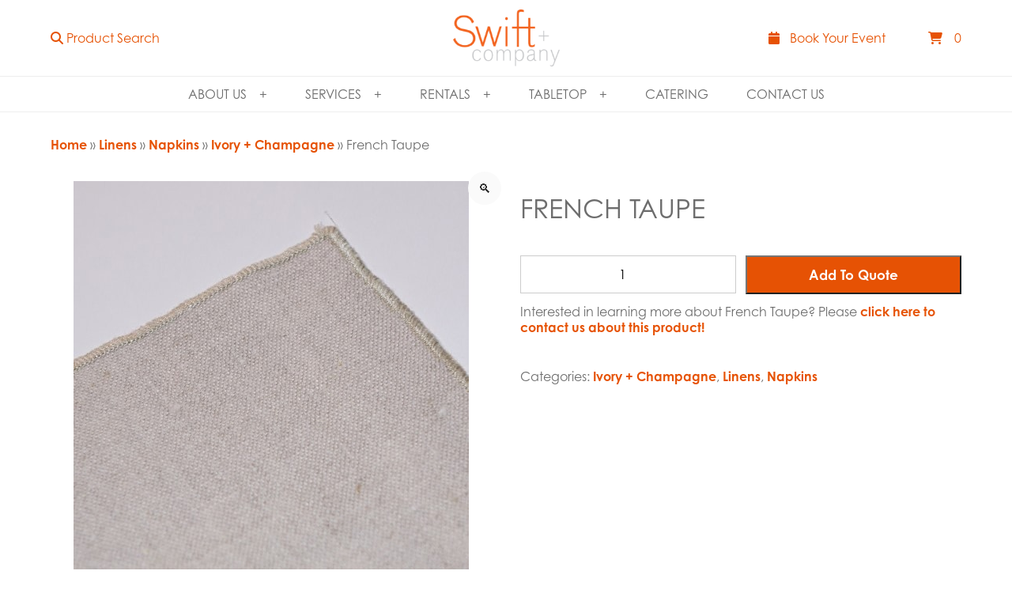

--- FILE ---
content_type: text/html; charset=UTF-8
request_url: https://swiftevents.com/product/french-taupe/
body_size: 22867
content:
<!DOCTYPE html>
<!--[if IE 7]>
<html class="ie ie7" lang="en-US">
<![endif]-->
<!--[if IE 8]>
<html class="ie ie8" lang="en-US">
<![endif]-->
<!--[if !(IE 7) | !(IE 8)  ]><!-->
<html lang="en-US">
<!--<![endif]--><head>
<meta charset="UTF-8" />
<meta name="viewport" content="width=device-width" />
<title>French Taupe - Swift + Company</title>
<meta name='robots' content='index, follow, max-image-preview:large, max-snippet:-1, max-video-preview:-1' />

	<!-- This site is optimized with the Yoast SEO plugin v26.8 - https://yoast.com/product/yoast-seo-wordpress/ -->
	<link rel="canonical" href="https://swiftevents.com/product/french-taupe/" />
	<meta property="og:locale" content="en_US" />
	<meta property="og:type" content="article" />
	<meta property="og:title" content="French Taupe - Swift + Company" />
	<meta property="og:description" content="Dinner Napkin: 20? Square" />
	<meta property="og:url" content="https://swiftevents.com/product/french-taupe/" />
	<meta property="og:site_name" content="Swift + Company" />
	<meta property="article:modified_time" content="2022-09-28T02:31:30+00:00" />
	<meta property="og:image" content="https://swiftevents.com/wp-content/uploads/2016/01/French-Taupe-500x502-1.jpg" />
	<meta property="og:image:width" content="500" />
	<meta property="og:image:height" content="500" />
	<meta property="og:image:type" content="image/jpeg" />
	<meta name="twitter:card" content="summary_large_image" />
	<script type="application/ld+json" class="yoast-schema-graph">{"@context":"https://schema.org","@graph":[{"@type":"WebPage","@id":"https://swiftevents.com/product/french-taupe/","url":"https://swiftevents.com/product/french-taupe/","name":"French Taupe - Swift + Company","isPartOf":{"@id":"https://swiftevents.com/#website"},"primaryImageOfPage":{"@id":"https://swiftevents.com/product/french-taupe/#primaryimage"},"image":{"@id":"https://swiftevents.com/product/french-taupe/#primaryimage"},"thumbnailUrl":"https://swiftevents.com/wp-content/uploads/2022/09/French-Taupe-500x502-1.jpg","datePublished":"2016-01-25T06:00:00+00:00","dateModified":"2022-09-28T02:31:30+00:00","breadcrumb":{"@id":"https://swiftevents.com/product/french-taupe/#breadcrumb"},"inLanguage":"en-US","potentialAction":[{"@type":"ReadAction","target":["https://swiftevents.com/product/french-taupe/"]}]},{"@type":"ImageObject","inLanguage":"en-US","@id":"https://swiftevents.com/product/french-taupe/#primaryimage","url":"https://swiftevents.com/wp-content/uploads/2022/09/French-Taupe-500x502-1.jpg","contentUrl":"https://swiftevents.com/wp-content/uploads/2022/09/French-Taupe-500x502-1.jpg","width":500,"height":500},{"@type":"BreadcrumbList","@id":"https://swiftevents.com/product/french-taupe/#breadcrumb","itemListElement":[{"@type":"ListItem","position":1,"name":"Home","item":"https://swiftevents.com/"},{"@type":"ListItem","position":2,"name":"Rentals Catalog","item":"https://swiftevents.com/rentals-decor/"},{"@type":"ListItem","position":3,"name":"French Taupe"}]},{"@type":"WebSite","@id":"https://swiftevents.com/#website","url":"https://swiftevents.com/","name":"Swift + Company","description":"Events, Catering, Flowers","potentialAction":[{"@type":"SearchAction","target":{"@type":"EntryPoint","urlTemplate":"https://swiftevents.com/?s={search_term_string}"},"query-input":{"@type":"PropertyValueSpecification","valueRequired":true,"valueName":"search_term_string"}}],"inLanguage":"en-US"}]}</script>
	<!-- / Yoast SEO plugin. -->


<link rel='dns-prefetch' href='//www.googletagmanager.com' />
<link rel="alternate" title="oEmbed (JSON)" type="application/json+oembed" href="https://swiftevents.com/wp-json/oembed/1.0/embed?url=https%3A%2F%2Fswiftevents.com%2Fproduct%2Ffrench-taupe%2F" />
<link rel="alternate" title="oEmbed (XML)" type="text/xml+oembed" href="https://swiftevents.com/wp-json/oembed/1.0/embed?url=https%3A%2F%2Fswiftevents.com%2Fproduct%2Ffrench-taupe%2F&#038;format=xml" />
<style id='wp-img-auto-sizes-contain-inline-css' type='text/css'>
img:is([sizes=auto i],[sizes^="auto," i]){contain-intrinsic-size:3000px 1500px}
/*# sourceURL=wp-img-auto-sizes-contain-inline-css */
</style>
<link rel='stylesheet' id='formidable-css' href='https://swiftevents.com/wp-content/plugins/formidable/css/formidableforms.css' type='text/css' media='all' />
<link rel='stylesheet' id='sbi_styles-css' href='https://swiftevents.com/wp-content/plugins/instagram-feed/css/sbi-styles.min.css' type='text/css' media='all' />
<link rel='stylesheet' id='widgetopts-styles-css' href='https://swiftevents.com/wp-content/plugins/widget-options/assets/css/widget-options.css' type='text/css' media='all' />
<link rel='stylesheet' id='photoswipe-css' href='https://swiftevents.com/wp-content/plugins/woocommerce/assets/css/photoswipe/photoswipe.min.css' type='text/css' media='all' />
<link rel='stylesheet' id='photoswipe-default-skin-css' href='https://swiftevents.com/wp-content/plugins/woocommerce/assets/css/photoswipe/default-skin/default-skin.min.css' type='text/css' media='all' />
<style id='woocommerce-inline-inline-css' type='text/css'>
.woocommerce form .form-row .required { visibility: visible; }
/*# sourceURL=woocommerce-inline-inline-css */
</style>
<link rel='stylesheet' id='aws-style-css' href='https://swiftevents.com/wp-content/plugins/advanced-woo-search/assets/css/common.min.css' type='text/css' media='all' />
<link rel='stylesheet' id='wppopups-base-css' href='https://swiftevents.com/wp-content/plugins/wp-popups-lite/src/assets/css/wppopups-base.css' type='text/css' media='all' />
<link rel='stylesheet' id='parent-style-css' href='https://swiftevents.com/wp-content/themes/XTX225/style.css' type='text/css' media='all' />
<link rel='stylesheet' id='xtx-style-css' href='https://swiftevents.com/wp-content/themes/swiftandcompany/style.css' type='text/css' media='all' />
<link rel='stylesheet' id='xtx-woocommerce-css' href='https://swiftevents.com/wp-content/themes/XTX225/custom/woo.css' type='text/css' media='all' />
<script type="text/javascript" src="https://swiftevents.com/wp-includes/js/jquery/jquery.min.js" id="jquery-core-js"></script>
<script type="text/javascript" src="https://swiftevents.com/wp-content/plugins/woocommerce/assets/js/zoom/jquery.zoom.min.js" id="wc-zoom-js" defer="defer" data-wp-strategy="defer"></script>
<script type="text/javascript" src="https://swiftevents.com/wp-content/plugins/woocommerce/assets/js/flexslider/jquery.flexslider.min.js" id="wc-flexslider-js" defer="defer" data-wp-strategy="defer"></script>
<script type="text/javascript" src="https://swiftevents.com/wp-content/plugins/woocommerce/assets/js/photoswipe/photoswipe.min.js" id="wc-photoswipe-js" defer="defer" data-wp-strategy="defer"></script>
<script type="text/javascript" src="https://swiftevents.com/wp-content/plugins/woocommerce/assets/js/photoswipe/photoswipe-ui-default.min.js" id="wc-photoswipe-ui-default-js" defer="defer" data-wp-strategy="defer"></script>
<script type="text/javascript" id="wc-single-product-js-extra">
/* <![CDATA[ */
var wc_single_product_params = {"i18n_required_rating_text":"Please select a rating","i18n_rating_options":["1 of 5 stars","2 of 5 stars","3 of 5 stars","4 of 5 stars","5 of 5 stars"],"i18n_product_gallery_trigger_text":"View full-screen image gallery","review_rating_required":"yes","flexslider":{"rtl":false,"animation":"slide","smoothHeight":true,"directionNav":false,"controlNav":"thumbnails","slideshow":false,"animationSpeed":500,"animationLoop":false,"allowOneSlide":false},"zoom_enabled":"1","zoom_options":[],"photoswipe_enabled":"1","photoswipe_options":{"shareEl":false,"closeOnScroll":false,"history":false,"hideAnimationDuration":0,"showAnimationDuration":0},"flexslider_enabled":"1"};
//# sourceURL=wc-single-product-js-extra
/* ]]> */
</script>
<script type="text/javascript" src="https://swiftevents.com/wp-content/plugins/woocommerce/assets/js/frontend/single-product.min.js" id="wc-single-product-js" defer="defer" data-wp-strategy="defer"></script>
<script type="text/javascript" src="https://swiftevents.com/wp-content/plugins/woocommerce/assets/js/jquery-blockui/jquery.blockUI.min.js" id="wc-jquery-blockui-js" data-wp-strategy="defer"></script>
<script type="text/javascript" src="https://swiftevents.com/wp-content/plugins/woocommerce/assets/js/js-cookie/js.cookie.min.js" id="wc-js-cookie-js" data-wp-strategy="defer"></script>

<!-- Google tag (gtag.js) snippet added by Site Kit -->
<!-- Google Analytics snippet added by Site Kit -->
<script type="text/javascript" src="https://www.googletagmanager.com/gtag/js?id=GT-TWMCBGL" id="google_gtagjs-js" async></script>
<script type="text/javascript" id="google_gtagjs-js-after">
/* <![CDATA[ */
window.dataLayer = window.dataLayer || [];function gtag(){dataLayer.push(arguments);}
gtag("set","linker",{"domains":["swiftevents.com"]});
gtag("js", new Date());
gtag("set", "developer_id.dZTNiMT", true);
gtag("config", "GT-TWMCBGL");
 window._googlesitekit = window._googlesitekit || {}; window._googlesitekit.throttledEvents = []; window._googlesitekit.gtagEvent = (name, data) => { var key = JSON.stringify( { name, data } ); if ( !! window._googlesitekit.throttledEvents[ key ] ) { return; } window._googlesitekit.throttledEvents[ key ] = true; setTimeout( () => { delete window._googlesitekit.throttledEvents[ key ]; }, 5 ); gtag( "event", name, { ...data, event_source: "site-kit" } ); }; 
//# sourceURL=google_gtagjs-js-after
/* ]]> */
</script>
			<script>function bodyClass(){window.matchMedia("(min-width:1200px)").matches?(document.querySelector("body").classList.remove("mobile"),document.querySelector("body").classList.remove("tablet"),document.querySelector("body").classList.add("desktop")):window.matchMedia("(min-width:600px) and (max-width:1200px)").matches?(document.querySelector("body").classList.remove("desktop"),document.querySelector("body").classList.remove("mobile"),document.querySelector("body").classList.add("tablet")):(document.querySelector("body").classList.remove("tablet"),document.querySelector("body").classList.remove("desktop"),document.querySelector("body").classList.add("mobile"))}window.onload=function(){bodyClass()},window.onresize=function(){bodyClass()};</script>
		<link rel="https://api.w.org/" href="https://swiftevents.com/wp-json/" /><link rel="alternate" title="JSON" type="application/json" href="https://swiftevents.com/wp-json/wp/v2/product/28768" /><meta name="generator" content="Site Kit by Google 1.170.0" /><script>document.documentElement.className += " js";</script>
	<style type="text/css">* { box-sizing: border-box !important; position: relative; background-repeat: no-repeat !important; background-size: cover; text-decoration: none; scroll-margin-top: 120px; scroll-padding-top: 120px; word-wrap: break-word; } body, html{ padding: 0; margin: 0; height: 100%; width: 100%; } html { scroll-behavior: smooth;} h1, h2, h3, h4, h5, h6 { display: block; padding: 0; margin: 0; } .related-pages h3 { margin-bottom: 18px; } img { max-width: 100%; height: auto !important; } .text ul, .text ol, .primary ul, .primary ol { margin: 1em 0 1em 1em; padding: 0; } .text ul, .text ol { float: left; } article, section, footer, nav, aside, aside header, aside div, aside ul, aside li, aside h3, figure, dl dt, dl dd, article figure, section figure, div figure, .wp-caption > * { width: 100%; float: left; padding: 0; margin: 0; list-style-type: none; } address { font-style: initial !important; margin-bottom: 1.25rem 0; display: block; width: 100%; float: left; } address p { margin: 0 !important; } aside li { padding: 0.5rem 0; width: 100%; float: left; } aside li > a, aside li > div, aside a span { width: 100%; float: left; padding: 0 0 3px 0; } aside img { padding: 0 0 1rem 0; } aside li.cat-item a, aside li.cat-item a + .count { width: auto; padding: 0 6px 0 0; } del { text-decoration: line-through; } .panel-background { width: 100%; height: 100%; position: absolute; z-index: 1 !important; background-repeat: no-repeat; background-position: top center; background-size: cover; top: 0; left: 0; } [class*="wrapper"]  > .container, .panel > .panel-columns-container { width: 90%; } .panel > .container { padding-bottom: 36px; } .panel > .container:last-of-type, [class*="cta"] .container { padding-bottom: 0 !important; } .header .container { z-index: initial !important; align-content: start !important; } .panel > .panel-columns-container { z-index: 5; } .desktop nav.wrapper { z-index: 1300; } .mobile nav.wrapper, .tablet nav.wrapper, .layout-side + nav.wrapper, .desktop .layout-side + nav.wrapper { z-index: 1700; } main.wrapper { overflow-x: hidden; } .full-width { width: 100% !important; float: left; grid-column: span 12; max-width: none !important; } .float-left { float: left; } .float-right { float: right; } .float-center { float: none; margin: 0 auto; } .align-center { text-align: center; } .align-left { text-align: left; } .align-right { text-align: right; } .align-justify { text-align: justify; } .fixed { position: fixed; } .static { position: static; } .absolute { position: absolute; } .grid { display: grid; list-style-type: none !important; padding: 0; margin: 0; }  .flex { display: flex; list-style-type: none !important; padding: 0; margin: 0; } .full img, img[class*="full"], .large img, img[class*="large"] { display: block; width: 100%; height: auto; object-fit: cover; } .standard img { display: block; width: 100%; height: auto; aspect-ratio: 4 / 3; object-fit: cover; } img[class*="medium"] { display: inline-block; aspect-ratio: initial !important; width: initial !important; } [class*="square"] img, img[class*="square"] { display: block; width: 100%; height: auto; aspect-ratio: 1 / 1; object-fit: cover; } [class*="thumbnail"] img, img[class*="thumbnail"] { aspect-ratio: 1 / 1; width: initial !important; display: inline-block;} .landscape img, img[class*="landscape"] { display: block; width: 100%; height: auto; aspect-ratio: 16 / 9; object-fit: cover; } .portrait img, img[class*="portrait"] { display: block; width: 100%; height: auto; aspect-ratio: 9 / 16; object-fit: cover; } ul.icons, ul.hours, .footer ul { padding: 0 !important; margin: 0; list-style-type: none !important; } ul.hours { display: grid; grid-template-columns: 1fr 1fr; } embed, iframe { width: 100%; aspect-ratio: 9 / 11; } video, object, iframe[src*='https://www.youtube.com'], iframe[src*='player.vimeo.com'], div[data-href*='https://www.facebook.com'] { width: 100%; aspect-ratio: 16 / 9; margin: 0; clear: both; display: block; height: 100%; } textarea, input[type="text"], input[type="email"], input[type="tel"], input[type="number"], input[type="password"], input[type="search"] { box-sizing: border-box; padding: 9px; margin: 0; width: 100%; max-width: 100% !important; height: 100%; display: block; font-size: 14px; border-radius: 0 0 !important; border: 1px solid #ccc; font-family: sans-serif; } #searchform input[type="text"], #searchform input[type="email"], #searchform input[type="tel"], #searchform input[type="password"], #searchform input[type="search"] { box-sizing: border-box; padding: 1rem; margin: 0; width: 100% !important; display: inline-block !important; height: 54px; } #searchform button { box-shadow: none !important; background-color: transparent !important; text-align: center !important; padding: 0 !important; margin: 0 !important; color: inherit !important; display: flex; align-items: center; position: absolute !important; z-index: 10 !important; right: 12px !important; bottom: 20%; } input[type="radio"], input[type="checkbox"] { display: inline-block; padding: 0 12px 0 0; margin: 0; } input[type="file"], input[type="hidden"], .primary table tbody td[class*="woocommerce-orders-table__"], .primary table tbody td.woocommerce-PaymentMethod { padding: 0 0; margin: 0; } label { display: inline-block; padding: 6px 0; margin: 0; box-sizing: border-box; font-size: 1.05em; } form { display: block; width: 100%; padding: 0 0 0 0; box-sizing: border-box; float: left; } main img { max-width: 100%; height: auto; display: block; } .wp-video, video.wp-video-shortcode, .mejs-container, .mejs-overlay.load { width: 100% !important; height: 100% !important; } .wp-video, video.wp-video-shortcode { max-width: 100% !important; } video.wp-video-shortcode { position: relative; } .wp-video { margin: -1em 0 2em 0 !important; } .mejs-mediaelement { position: absolute; top: 0; right: 0; bottom: 0; left: 0; } .video-container .mejs-controls { display: none; } .mejs-overlay-play { top: 0; right: 0; bottom: 0; left: 0; width: auto !important; height: auto !important; } .wp-caption, .account-link a { width: 100% !important; } .wp-cation > * { padding: 0px 0px 0px 0px; margin: 0px 0px 0px 0px; width: 100%; float: left; } .wp-caption-text { padding-top: 15px; } @media all and (min-width: 900px) { html {font-size:95%; } } @media all and (min-width: 1200px) { html {font-size:100%;} } @media all and (min-width: 2160px) { html {font-size:105%;} } .text-dark{ color: rgb(109,109,109); }.modal-content.text-dark { color: rgb(109,109,109) !important; } .text-light { color: rgb(255,255,255) ; }.modal-content.text-light { color: rgb(255,255,255) !important; }.text-dark a { color: rgb(230,82,4) ; font-weight: bold; } .text-light a { color: rgb(255,255,255) ;font-weight: bold; } .text-dark span.phone-button, .text-dark a.button, .text-dark span.button a, .text-dark a.button.default, .text-dark .button a, .text-dark form button, .text-dark form input[type="button"], .text-dark form input[type="submit"], .text-dark .frm_button_submit, .text-dark .add-to-cart .button, .woocommerce .text-dark a.button, .woocommerce .text-dark button.button, .woocommerce .text-dark input.button, .text-dark .checkout-button { background-color: rgb(230,82,4)  !important; color: rgb(255,255,255)  !important;  } .text-light span.phone-button, .text-light a.button, .text-light span.button a, .text-light a.button.default, .text-light .button a, .text-light form button, .text-light form input[type="button"], .text-light form input[type="submit"], .text-light .frm_button_submit, .text-light .add-to-cart .button, .woocommerce .text-light a.button, .woocommerce .text-light button.button, .woocommerce .text-light input.button, .text-light .checkout-button { background-color: transparent  !important; color: rgb(255,255,255)  !important; border: 1px solid rgb(255,255,255)  !important;  } #menu[class*="navigation"] a { color: #ffffff !important; } @media all and (min-width: 1200px) { #menu[class*="navigation"] a { color: #6d6d6d !important; }  }  body { background-color: transparent }  header.wrapper, .link-woocommerce-account > a + .sub-menu { background-color: #ffffff; } @media all and (max-width: 1200px) { .navigation.side, .header[class*="alt"] + nav .navigation { background-color: #e65204 } } @media all and (min-width: 1200px) { .navigation.side, .header[class*="alt"] + nav .navigation { background-color: #ffffff } } @media all and (min-width: 1200px) { nav.wrapper, .navigation.side, .navigation .sub-menu { background-color: #ffffff !important; } }  .title.wrapper {  background-color: transparent; } main.wrapper { background-color: transparent; }main.wrapper.transparent { background-color: transparent !important; } aside > div, aside > ul, aside>header, aside>h3, .frm_form_widget { background-color: transparent; } footer.wrapper { background-color: transparent; }   .background { position: absolute; } .background > img, .background > picture, .background > video { position: absolute; top: 0; left: 0; width: 100% !important; height: 100% !important; max-width: none !important; aspect-ratio: auto; object-fit: cover; } .background { width: 100%; top: 0; left: 0; z-index: 1; height: 90vh !important; overflow: hidden; } @media all and (min-width: 768px) { .background { height: 100vh; !important; } } @media all and (min-width: 1200px) { .background { height: auto !important; aspect-ratio: 16 / 9; } .background > img, .background > picture, .background > video { width: 100% !important; height: auto !important;} } </style>   <style type="text/css">  @media all and (min-width: 1200px) { [class*="wrapper"]  > .container, .panel-columns-container, .layout-block > .col .content > div { width: 90%; } }</style> <style type="text/css"> [class*="wrapper"] > .container, .panel-columns-container { max-width: 1200px; z-index: 2; } .layout-block > .col .content > div { max-width: 600px; } .fancybox__slide { padding: 24px !important; } .box-content { width: 600px; max-width: 96%; }</style> 	<noscript><style>.woocommerce-product-gallery{ opacity: 1 !important; }</style></noscript>
				<style type="text/css">@media all and (min-width: 300px) and (max-width: 1200px) { .woocommerce-account-navigation.default-menu { background-color: #ddd !important; } .woocommerce-account-navigation.default-menu ul li a { padding: 12px 24px; color: #222 !important; } } @media all and (min-width: 1200px) { .woocommerce-account-navigation { background-color: #ddd !important; z-index: initial; } .woocommerce-account-navigation.dashboard-menu li:first-of-type { display: none !important; } .woocommerce-account-navigation.dashboard-menu { background: transparent !important; } .woocommerce-account-navigation ul li a { padding: 12px 24px; color: #222 !important;} }</style>
					<style type="text/css">
				@media all and (min-width:300px){.frm_forms,.frm_opt_container,.frm_form_fields,fieldset,.frm_forms_container,.frm_forms form,.frm_toggle_container,.frm_grid_container,.frm_fields_container{display:grid;grid-template-columns:repeat(12,1fr);list-style-type:none;margin:0 0 0 0}.frm_forms,.frm_forms form,.frm_form_fields,fieldset,.frm_fields_container,.frm_forms .frm_form_field,.frm_full,.frm_half,.frm_third,.frm_fourth,.frm_sixth,.frm_two_thirds,.frm_three_fourths,.frm_primary_label,.frm_opt_container,.frm_trigger,.frm_toggle_container,.frm_grid_container,.frm_top_container,.frm_two_col .frm_opt_container>div,.frm_three_col .frm_opt_container>div,.frm_four_col .frm_opt_container>div,.dz-message,.frm_forms .frm_error,.frm_forms .frm_message,.frm_submit,.frm_error_style,.frm_forms p,.frm_forms .frm_description,frm1,.frm2,.frm3,.frm4,.frm5,.frm6,.frm7,.frm8,.frm9,.frm10,.frm11,.frm12{grid-column:span 12;width:100%;list-style-type:none;margin:0 0 0 0}.frm_forms input[type="email"],.frm_forms input[type="tel"],.frm_forms input[type="text"],.frm_forms input[type="submit"],.frm_forms input[type="number"],.frm_forms select,.frm_forms option{width:100%;height:48px;padding:12px!important;border:1px solid #ccc}.frm_forms .frm_error,.frm_forms .frm_error_style{list-style-type:none;padding:18px;width:100%;float:left;margin:18px 0;color:#fff!important;background-color:#ff3939;border:1px solid #dd3939;display:grid;grid-template-columns:1fr;gap:9px}.frm_message{list-style-type:none;padding:18px;width:100%;float:left;margin:18px 0;color:#fff!important;background-color:#227222;border:1px solid #154415;display:grid;grid-template-columns:1fr;gap:9px}.frm_forms .frm_none_container,.frm_forms .frm_screen_reader{margin-bottom:0!important;padding-bottom:6px!important}.frm_forms p,.frm_forms .frm_description{padding:0 0 3px 0;margin:0;width:100%;float:left}.frm_forms br,fieldset legend,.frm_forms .frm_verify,.frm_forms label[for="g-recaptcha-response"]{display:none!important}.frm_forms .frm_submit p{display:block!important}.frm_forms fieldset{border:0}.frm_submit{margin-top:36px}.frm_trigger{gap:12px;display:grid;grid-template-columns:1fr;width:100%;float:left;list-style-type:none;padding:0;margin:0;align-content:start}.frm_form_fields .frm_fields_container{grid-template-columns:repeat(12,1fr)!important}.horizontal_radio .frm_opt_container,.vertical_radio .frm_opt_container{grid-template-columns:repeat(auto-fill,minmax(250px,1fr))!important}}@media all and (min-width:600px){.frm3,.frm4,.frm5,.frm6,.frm7,.frm8,.frm9,.frm10,.frm11,.frm_sixth,.frm_fourth,.frm_third,.frm_half,.frm_two_thirds,.frm_three_fourths,.frm_two_col .frm_opt_container>div,.frm_three_col .frm_opt_container>div,.frm_four_col .frm_opt_container>div{grid-column:span 6!important}}@media all and (min-width:900px){.frm1{grid-column:span 1}.frm2,.frm_sixth{grid-column:span 2}.frm3,.frm_fourth{grid-column:span 3!important}.frm4,.frm_third{grid-column:span 4!important}.frm5{grid-column:span 5!important}.frm7{grid-column:span 7!important}.frm8,.frm_two_thirds{grid-column:span 8!important}.frm9,.frm_three_fourths{grid-column:span 9!important}.frm10{grid-column:span 10!important}.frm11{grid-column:span 11!important}}
			</style>
				<!--- Begin Global CSS Rules ---><style type="text/css"> @media all and (max-width: 1200px) { .layout-block .content { padding: 2rem 0 !important; }
.hide-on-mobile { display: none !important; } }.panel-columns-container, .frm_fields_container { gap: 12px !important; }
.frm_upload_text button { box-shadow: none !important; }
.image a[data-src*="jpg"]::before, .image a[data-src*="png"]::before, .image a[data-src*="bmp"]::before, .image a[data-src*="webp"]::before  { background-image:none !important; }
.content-column .content[style*="background-color"] {
  padding: calc(18px + (21 - 18) * ((100vw - 300px) / (1920 - 300))) !important;
}
.post-type-archive-product .woocommerce-breadcrumb, .post-type-archive-product .woocommerce-products-header__title, .tax-product_cat  .woocommerce-breadcrumb, .tax-product_cat .woocommerce-products-header__title { text-align: center; }
.woocommerce-shipping-fields { display: none !important; }
.woocommerce .woocommerce-checkout #payment::before {
  width: 100%;
  padding: 12px 0 24px 0 !important;
  content: 'Click below to submit your quote request.';
  display: block;
  grid-column: span 12;
}
.padded-lower-small {
    padding-bottom: 9px;
}
.frm_form_fields .frm_fields_container { grid-template-columns: repeat(12, 1fr) !important; }
.horizontal_radio .frm_opt_container, .vertical_radio .frm_opt_container { grid-template-columns: repeat( auto-fill, minmax(250px, 1fr) ) !important; }
table .product-price, table .product-subtotal, table .product-total, .woocommerce-checkout-review-order-table tfoot { display: none !important; }
.cart-collaterals .cart_totals h2, .cart-collaterals .cart_totals table { display: none !important; }
input[type="text"], input[type="email"], input[type="phone"], input[type="checkbox"] { background-color: #f1f1f1; border: 1px solid #eee; }
.sidebar aside { padding-bottom: 12px; }
.primary.woocommerce { display: grid !important; }
aside li { padding: 0 !important; }
aside li a { width: 100% !important; display: block !important; }
.product-categories > li > a, aside li.first-level > a { padding: 12px !important; background-color: #f2f2f2 !important; margin: 3px 0; }
.product-categories > li.first-level > a { font-size: 14px !important;font-weight: normal !important;text-transform: uppercase !important; }
.product-categories > li > ul > li > a, aside li.second-level > a { padding: 12px !important; background-color: #fafafa !important; margin: 3px 0; }
 aside li.third-level { display: none; }
 aside li.second-level[class*="current"] li.third-level { display: initial !important; }
 aside li.third-level > a { width: calc(100% - 12px) !important; margin-left: 12px; padding: 6px 12px !important; }
.image a[data-src*="jpg"]::before, .image a[data-src*="png"]::before, .image a[data-src*="bmp"]::before, .image a[data-src*="webp"]::before { content: '' !important; }
.link a.button { display: block; float: left; }
.wp-tag-cloud { display: grid; grid-template-columns: repeat(auto-fill,minmax(96px, 1fr)); gap: 12px; margin-top: 1rem; }
aside .product-categories { margin-top: 12px; }
aside .menu-item-has-children.first-level > .sub-menu { display: none !important; }
aside [class*="current"].menu-item-has-children.first-level > .sub-menu { display: block !important; }
.post-feed p { padding: 0; margin: 0; }
.woocommerce-order-overview__total.total, .woocommerce-table.woocommerce-table--order-details.shop_table.order_details tfoot { display: none !important; }
.widget-header h3 { background-color: #e65204 !important; color: #fff !important; cursor: pointer !important; padding: 12px !important; }
.color-browser .widget-header h3::after {position: relative;content: '+';right: 0px;top: 50%;transform: translateY(-50%); margin-left: 1rem; }
.color-browser .widget-header.active h3::after { content: '-'; }
.color-browser .widget-header + .tagcloud { height: 0; overflow: hidden; }
.color-browser .widget-header.active + .tagcloud { height: auto; overflow: initial; }
.footer .city-state-post { margin-top: 2em; width: 100%; float: left;}
.careers--job-title { padding: 12px 24px; background: #eee; }
.careers--job-description { padding: 12px 24px; background: #fff; height: 0 !important; overflow: hidden; transition: max-height 0.4s ease; }
.careers--job-title.active .careers--job-description { height: auto; }
.wrapper.title { border-bottom: 1px solid #eee }
.wrapper.footer { border-top: 1px solid #eee; }
@media all and (min-width: 1200px) { nav.wrapper { border-top: 1px solid #eee; } }
ul.products li { padding: 1rem; border: 1px solid #eee; }
.archive-content-row, .flexible-content-row, ul.products {
    gap: calc(15px + (30 - 15) * ((100vw - 300px) / (1920 - 300)));
  }
.post-feed-title { text-align: center; }


@media all and (min-width: 600px) and (max-width: 1200px) {
.layout-slideshow-slide {
    display: flex;
    align-items: center;
    justify-content: center;
    position: relative;
    aspect-ratio: 4 / 3;
    overflow: hidden;
    width: 100%;
    height: auto;
}
}
#spu-43486 .spu-container {
  padding:  calc(30px + (150 - 30) * ((100vw - 300px) / (1920 - 300))) !important;
  height: calc(100% - 28px);
}
.box-content{width:900px !important; }
h2.product-details,.related.products h2{text-transform:uppercase;}
.screen-reader-text{display:none!important;}
.product-archive img{object-fit:contain;}
ul.products li{padding:0;margin:0;border:none!important;}
  ul.products > li.product:hover figure::before {
    opacity: 0 !important;
    display: block;
    transition: 0.6s ease;
  }
.post-type-archive-careers main.wrapper{padding-top:0!important;}  @media all and (min-width: 1200px) { .alignleft, .alignright { min-width: initial !important; }
.frm_fields_container { grid-template-columns: repeat(12, 1fr) !important; gap: 12px !important; grid-column: span 12 !important; width: 100% !important; }
nav.wrapper { border-bottom: 1px solid #eee; }
.navigation[class*="default"] > [class*="menu"] > ul li[class*="children"]:hover > ul, .navigation[class*="default"] > [class*="menu"] > ul li[class*="children"].active > ul {
  margin-left: -0.1rem !important;
}
.hide-on-desktop { display: none !important; }
.header[class*="layout-default-alt"] .header-search-form {grid-column: span 4; grid-row: 1 / span 2 !important;justify-content: start !important; }
.header[class*="layout-default-alt"] .logo {grid-column: span 4; grid-row: 1 / span 2 !important;justify-content: center !important; }
.header[class*="layout-default-alt"] .information {grid-column: span 4; grid-row: 1 / span 2 !important;justify-content: end !important; }
.header .logo a { background-position-x: 50%;}
.header[class*="layout-default-alt"] .header-search-form.hide-on-mobile { display: flex !important; align-items: center; align-content: center; flex-direction: row; }
.link-search, #searchform, #searchform > div, .header-search-form ul { width: 100% !important; float: left; display: flex; align-items: center; align-content: center; flex-direction: row; }
#searchform button { bottom: auto !important; }
.header.wrapper.sticky.layout-default-alt {
  position: sticky !important;
}
.header.wrapper.sticky.layout-default-alt + nav.wrapper { top: 96px; }
.navigation[class*="default"] > [class*="menu"] > ul li[class*="children"]:hover > ul, .navigation[class*="default"] > [class*="menu"] > ul li[class*="children"].active > ul {
    margin-left: 0 !important;
}
.navigation[class*="default"] > [class*="menu"] > ul li:nth-child(1)[class*="children"]:hover > ul, .navigation[class*="default"] > [class*="menu"] > ul li:nth-child(1)[class*="children"].active > ul {
    margin-left: -24px !important;
}
ul.products > li.product figure::before { content: ''; height: 100%; width: 100%; opacity: 0; top: 0; left: 0; display: none; background-color: rgba(230, 82, 4, 0.75) !important; transition: 0.6s ease; position: absolute; z-index: 100; }
#menu[class*="navigation"] li:hover > a { color: #e65204 !important; transition: 0.4s ease !important; }
header.wrapper .container { max-width: initial !important; }
.navigation[class*="default"] > [class*="menu"] > ul li[class*="children"][class*="two-column"] ul {display:grid; min-width:540px; grid-template-columns: repeat(2, 1fr); max-height:initial!important;}

.navigation .sub-menu > li {
    background-color: #ffffff !important;
  }
.navigation[class*="default"] > [class*="menu"] > ul{justify-content:center!important;}
[class*="wrapper"] > .container.product-archive{max-width:none!important;}
 } </style>				<link rel="icon" href="https://swiftevents.com/wp-content/uploads/2015/09/cropped-swift-circle-logo-1-32x32.png" sizes="32x32" />
<link rel="icon" href="https://swiftevents.com/wp-content/uploads/2015/09/cropped-swift-circle-logo-1-192x192.png" sizes="192x192" />
<link rel="apple-touch-icon" href="https://swiftevents.com/wp-content/uploads/2015/09/cropped-swift-circle-logo-1-180x180.png" />
<meta name="msapplication-TileImage" content="https://swiftevents.com/wp-content/uploads/2015/09/cropped-swift-circle-logo-1-270x270.png" />
<style type="text/css">				.feed-content-row.text-dark a { 
					 
					 
					 
					 
					color: #e65204 !important; 
					}
			</style><style type="text/css">.wrapper > *, .fancybox__content, .wrapper input, .wrapper button { font-family: century-gothic, sans-serif; } 
.frm_style_formidable-style-8.with_frm_style { --font: century-gothic, sans-serif !important; }
h1, h2, h3, h4 { line-height: 1.15em; }
h1, .panel h2 { font-size: calc(30px + (36 - 30) * ((100vw - 300px) / (1920 - 300))); font-weight: 300; text-transform: uppercase; }
h2 { font-size: calc(27px + (33 - 27) * ((100vw - 300px) / (1920 - 300))); font-weight: 300; }
h3 { font-size: 16px; font-weight: 600; text-transform: uppercase; }
.wrapper p, .wrapper textarea, .wrapper span, .wrapper input, .wrapper select, .wrapper option { font-size: 16px; font-weight: 300; }
.wrapper .button, .wrapper button, .wrapper input[type="submit"] { font-size: 17px; font-weight: 800; font-family: century-gothic, sans-serif !important; --font: century-gothic, sans-serif !important; }
.navigation li a { text-transform: uppercase; font-size: 16px; }
.align-center .content-column .link a { float: none !important; }
.text-dark .section-header h2 { color: #e65204 !important; text-transform: initial !important; }
.product-categories .children, .menu-gallery-menu-container [class*="children"] ul { font-size: 12px !important; padding: 0; }
.wp-tag-cloud li a { font-size: 12px !important; padding: 0; display: flex !important; align-items: center; align-content: center; }
.text-dark .menu-gallery-menu-container [class*="children"] .sub-menu a { color: #000 !important; }
.text-dark .product-categories [class*="children"] a, .text-dark .menu-gallery-menu-container [class*="children"] .sub-menu a, .wp-tag-cloud li a { color: #000 !important; font-weight: normal !important; }
.text-dark ul.products li a{color:#adadad !important;transition:0.4s;font-weight:300 !important;letter-spacing:2px !important;}
.text-dark ul.products li a h3{font-weight:normal!important;}
.text-dark ul.products li a:hover{color:#e65204 !important}</style>		<style type="text/css">
												.tag-link-1362::before { margin-right: 12px; content: ''; height: 17px; width: 17px; border-radius: 100%; border: 1px solid #eee; background-color: ; background-image:url(''); background-repeat: no-repeat; background-size: cover; display: inline-block; }					
									.tag-link-1128::before { margin-right: 12px; content: ''; height: 17px; width: 17px; border-radius: 100%; border: 1px solid #eee; background-color: ; background-image:url(''); background-repeat: no-repeat; background-size: cover; display: inline-block; }					
									.tag-link-1319::before { margin-right: 12px; content: ''; height: 17px; width: 17px; border-radius: 100%; border: 1px solid #eee; background-color: ; background-image:url(''); background-repeat: no-repeat; background-size: cover; display: inline-block; }					
									.tag-link-1325::before { margin-right: 12px; content: ''; height: 17px; width: 17px; border-radius: 100%; border: 1px solid #eee; background-color: ; background-image:url(''); background-repeat: no-repeat; background-size: cover; display: inline-block; }					
									.tag-link-1372::before { margin-right: 12px; content: ''; height: 17px; width: 17px; border-radius: 100%; border: 1px solid #eee; background-color: ; background-image:url(''); background-repeat: no-repeat; background-size: cover; display: inline-block; }					
									.tag-link-1235::before { margin-right: 12px; content: ''; height: 17px; width: 17px; border-radius: 100%; border: 1px solid #eee; background-color: ; background-image:url(''); background-repeat: no-repeat; background-size: cover; display: inline-block; }					
									.tag-link-1143::before { margin-right: 12px; content: ''; height: 17px; width: 17px; border-radius: 100%; border: 1px solid #eee; background-color: ; background-image:url(''); background-repeat: no-repeat; background-size: cover; display: inline-block; }					
									.tag-link-1350::before { margin-right: 12px; content: ''; height: 17px; width: 17px; border-radius: 100%; border: 1px solid #eee; background-color: ; background-image:url(''); background-repeat: no-repeat; background-size: cover; display: inline-block; }					
									.tag-link-1344::before { margin-right: 12px; content: ''; height: 17px; width: 17px; border-radius: 100%; border: 1px solid #eee; background-color: ; background-image:url(''); background-repeat: no-repeat; background-size: cover; display: inline-block; }					
									.tag-link-1155::before { margin-right: 12px; content: ''; height: 17px; width: 17px; border-radius: 100%; border: 1px solid #eee; background-color: ; background-image:url(''); background-repeat: no-repeat; background-size: cover; display: inline-block; }					
									.tag-link-1431::before { margin-right: 12px; content: ''; height: 17px; width: 17px; border-radius: 100%; border: 1px solid #eee; background-color: ; background-image:url(''); background-repeat: no-repeat; background-size: cover; display: inline-block; }					
									.tag-link-1094::before { margin-right: 12px; content: ''; height: 17px; width: 17px; border-radius: 100%; border: 1px solid #eee; background-color: ; background-image:url(''); background-repeat: no-repeat; background-size: cover; display: inline-block; }					
									.tag-link-1240::before { margin-right: 12px; content: ''; height: 17px; width: 17px; border-radius: 100%; border: 1px solid #eee; background-color: ; background-image:url(''); background-repeat: no-repeat; background-size: cover; display: inline-block; }					
									.tag-link-1150::before { margin-right: 12px; content: ''; height: 17px; width: 17px; border-radius: 100%; border: 1px solid #eee; background-color: ; background-image:url(''); background-repeat: no-repeat; background-size: cover; display: inline-block; }					
									.tag-link-1123::before { margin-right: 12px; content: ''; height: 17px; width: 17px; border-radius: 100%; border: 1px solid #eee; background-color: ; background-image:url(''); background-repeat: no-repeat; background-size: cover; display: inline-block; }					
									.tag-link-1154::before { margin-right: 12px; content: ''; height: 17px; width: 17px; border-radius: 100%; border: 1px solid #eee; background-color: ; background-image:url(''); background-repeat: no-repeat; background-size: cover; display: inline-block; }					
									.tag-link-1453::before { margin-right: 12px; content: ''; height: 17px; width: 17px; border-radius: 100%; border: 1px solid #eee; background-color: ; background-image:url(''); background-repeat: no-repeat; background-size: cover; display: inline-block; }					
									.tag-link-1454::before { margin-right: 12px; content: ''; height: 17px; width: 17px; border-radius: 100%; border: 1px solid #eee; background-color: ; background-image:url(''); background-repeat: no-repeat; background-size: cover; display: inline-block; }					
									.tag-link-1243::before { margin-right: 12px; content: ''; height: 17px; width: 17px; border-radius: 100%; border: 1px solid #eee; background-color: ; background-image:url(''); background-repeat: no-repeat; background-size: cover; display: inline-block; }					
									.tag-link-1554::before { margin-right: 12px; content: ''; height: 17px; width: 17px; border-radius: 100%; border: 1px solid #eee; background-color: ; background-image:url(''); background-repeat: no-repeat; background-size: cover; display: inline-block; }					
									.tag-link-1438::before { margin-right: 12px; content: ''; height: 17px; width: 17px; border-radius: 100%; border: 1px solid #eee; background-color: ; background-image:url(''); background-repeat: no-repeat; background-size: cover; display: inline-block; }					
									.tag-link-1408::before { margin-right: 12px; content: ''; height: 17px; width: 17px; border-radius: 100%; border: 1px solid #eee; background-color: ; background-image:url(''); background-repeat: no-repeat; background-size: cover; display: inline-block; }					
									.tag-link-1352::before { margin-right: 12px; content: ''; height: 17px; width: 17px; border-radius: 100%; border: 1px solid #eee; background-color: ; background-image:url(''); background-repeat: no-repeat; background-size: cover; display: inline-block; }					
									.tag-link-1162::before { margin-right: 12px; content: ''; height: 17px; width: 17px; border-radius: 100%; border: 1px solid #eee; background-color: ; background-image:url(''); background-repeat: no-repeat; background-size: cover; display: inline-block; }					
									.tag-link-1552::before { margin-right: 12px; content: ''; height: 17px; width: 17px; border-radius: 100%; border: 1px solid #eee; background-color: ; background-image:url(''); background-repeat: no-repeat; background-size: cover; display: inline-block; }					
									.tag-link-1370::before { margin-right: 12px; content: ''; height: 17px; width: 17px; border-radius: 100%; border: 1px solid #eee; background-color: ; background-image:url(''); background-repeat: no-repeat; background-size: cover; display: inline-block; }					
									.tag-link-1419::before { margin-right: 12px; content: ''; height: 17px; width: 17px; border-radius: 100%; border: 1px solid #eee; background-color: ; background-image:url(''); background-repeat: no-repeat; background-size: cover; display: inline-block; }					
									.tag-link-1300::before { margin-right: 12px; content: ''; height: 17px; width: 17px; border-radius: 100%; border: 1px solid #eee; background-color: ; background-image:url(''); background-repeat: no-repeat; background-size: cover; display: inline-block; }					
									.tag-link-1153::before { margin-right: 12px; content: ''; height: 17px; width: 17px; border-radius: 100%; border: 1px solid #eee; background-color: ; background-image:url(''); background-repeat: no-repeat; background-size: cover; display: inline-block; }					
									.tag-link-1498::before { margin-right: 12px; content: ''; height: 17px; width: 17px; border-radius: 100%; border: 1px solid #eee; background-color: ; background-image:url(''); background-repeat: no-repeat; background-size: cover; display: inline-block; }					
									.tag-link-1411::before { margin-right: 12px; content: ''; height: 17px; width: 17px; border-radius: 100%; border: 1px solid #eee; background-color: ; background-image:url(''); background-repeat: no-repeat; background-size: cover; display: inline-block; }					
									.tag-link-1137::before { margin-right: 12px; content: ''; height: 17px; width: 17px; border-radius: 100%; border: 1px solid #eee; background-color: ; background-image:url(''); background-repeat: no-repeat; background-size: cover; display: inline-block; }					
									.tag-link-1441::before { margin-right: 12px; content: ''; height: 17px; width: 17px; border-radius: 100%; border: 1px solid #eee; background-color: ; background-image:url(''); background-repeat: no-repeat; background-size: cover; display: inline-block; }					
									.tag-link-1332::before { margin-right: 12px; content: ''; height: 17px; width: 17px; border-radius: 100%; border: 1px solid #eee; background-color: ; background-image:url(''); background-repeat: no-repeat; background-size: cover; display: inline-block; }					
									.tag-link-1342::before { margin-right: 12px; content: ''; height: 17px; width: 17px; border-radius: 100%; border: 1px solid #eee; background-color: ; background-image:url(''); background-repeat: no-repeat; background-size: cover; display: inline-block; }					
									.tag-link-1381::before { margin-right: 12px; content: ''; height: 17px; width: 17px; border-radius: 100%; border: 1px solid #eee; background-color: ; background-image:url(''); background-repeat: no-repeat; background-size: cover; display: inline-block; }					
									.tag-link-1363::before { margin-right: 12px; content: ''; height: 17px; width: 17px; border-radius: 100%; border: 1px solid #eee; background-color: ; background-image:url(''); background-repeat: no-repeat; background-size: cover; display: inline-block; }					
									.tag-link-1423::before { margin-right: 12px; content: ''; height: 17px; width: 17px; border-radius: 100%; border: 1px solid #eee; background-color: ; background-image:url(''); background-repeat: no-repeat; background-size: cover; display: inline-block; }					
									.tag-link-1367::before { margin-right: 12px; content: ''; height: 17px; width: 17px; border-radius: 100%; border: 1px solid #eee; background-color: ; background-image:url(''); background-repeat: no-repeat; background-size: cover; display: inline-block; }					
									.tag-link-1409::before { margin-right: 12px; content: ''; height: 17px; width: 17px; border-radius: 100%; border: 1px solid #eee; background-color: ; background-image:url(''); background-repeat: no-repeat; background-size: cover; display: inline-block; }					
									.tag-link-1249::before { margin-right: 12px; content: ''; height: 17px; width: 17px; border-radius: 100%; border: 1px solid #eee; background-color: ; background-image:url(''); background-repeat: no-repeat; background-size: cover; display: inline-block; }					
									.tag-link-1375::before { margin-right: 12px; content: ''; height: 17px; width: 17px; border-radius: 100%; border: 1px solid #eee; background-color: ; background-image:url(''); background-repeat: no-repeat; background-size: cover; display: inline-block; }					
									.tag-link-1353::before { margin-right: 12px; content: ''; height: 17px; width: 17px; border-radius: 100%; border: 1px solid #eee; background-color: ; background-image:url(''); background-repeat: no-repeat; background-size: cover; display: inline-block; }					
									.tag-link-1340::before { margin-right: 12px; content: ''; height: 17px; width: 17px; border-radius: 100%; border: 1px solid #eee; background-color: ; background-image:url(''); background-repeat: no-repeat; background-size: cover; display: inline-block; }					
									.tag-link-1318::before { margin-right: 12px; content: ''; height: 17px; width: 17px; border-radius: 100%; border: 1px solid #eee; background-color: ; background-image:url(''); background-repeat: no-repeat; background-size: cover; display: inline-block; }					
									.tag-link-1343::before { margin-right: 12px; content: ''; height: 17px; width: 17px; border-radius: 100%; border: 1px solid #eee; background-color: ; background-image:url(''); background-repeat: no-repeat; background-size: cover; display: inline-block; }					
									.tag-link-1412::before { margin-right: 12px; content: ''; height: 17px; width: 17px; border-radius: 100%; border: 1px solid #eee; background-color: ; background-image:url(''); background-repeat: no-repeat; background-size: cover; display: inline-block; }					
									.tag-link-1198::before { margin-right: 12px; content: ''; height: 17px; width: 17px; border-radius: 100%; border: 1px solid #eee; background-color: ; background-image:url(''); background-repeat: no-repeat; background-size: cover; display: inline-block; }					
									.tag-link-1612::before { margin-right: 12px; content: ''; height: 17px; width: 17px; border-radius: 100%; border: 1px solid #eee; background-color: ; background-image:url(''); background-repeat: no-repeat; background-size: cover; display: inline-block; }					
									.tag-link-1328::before { margin-right: 12px; content: ''; height: 17px; width: 17px; border-radius: 100%; border: 1px solid #eee; background-color: ; background-image:url(''); background-repeat: no-repeat; background-size: cover; display: inline-block; }					
									.tag-link-1335::before { margin-right: 12px; content: ''; height: 17px; width: 17px; border-radius: 100%; border: 1px solid #eee; background-color: ; background-image:url(''); background-repeat: no-repeat; background-size: cover; display: inline-block; }					
									.tag-link-1330::before { margin-right: 12px; content: ''; height: 17px; width: 17px; border-radius: 100%; border: 1px solid #eee; background-color: ; background-image:url(''); background-repeat: no-repeat; background-size: cover; display: inline-block; }					
									.tag-link-942::before { margin-right: 12px; content: ''; height: 17px; width: 17px; border-radius: 100%; border: 1px solid #eee; background-color: ; background-image:url(''); background-repeat: no-repeat; background-size: cover; display: inline-block; }					
									.tag-link-1551::before { margin-right: 12px; content: ''; height: 17px; width: 17px; border-radius: 100%; border: 1px solid #eee; background-color: ; background-image:url(''); background-repeat: no-repeat; background-size: cover; display: inline-block; }					
									.tag-link-1220::before { margin-right: 12px; content: ''; height: 17px; width: 17px; border-radius: 100%; border: 1px solid #eee; background-color: ; background-image:url(''); background-repeat: no-repeat; background-size: cover; display: inline-block; }					
									.tag-link-1553::before { margin-right: 12px; content: ''; height: 17px; width: 17px; border-radius: 100%; border: 1px solid #eee; background-color: ; background-image:url(''); background-repeat: no-repeat; background-size: cover; display: inline-block; }					
									.tag-link-1177::before { margin-right: 12px; content: ''; height: 17px; width: 17px; border-radius: 100%; border: 1px solid #eee; background-color: ; background-image:url(''); background-repeat: no-repeat; background-size: cover; display: inline-block; }					
									.tag-link-1478::before { margin-right: 12px; content: ''; height: 17px; width: 17px; border-radius: 100%; border: 1px solid #eee; background-color: ; background-image:url(''); background-repeat: no-repeat; background-size: cover; display: inline-block; }					
									.tag-link-1179::before { margin-right: 12px; content: ''; height: 17px; width: 17px; border-radius: 100%; border: 1px solid #eee; background-color: ; background-image:url(''); background-repeat: no-repeat; background-size: cover; display: inline-block; }					
									.tag-link-1556::before { margin-right: 12px; content: ''; height: 17px; width: 17px; border-radius: 100%; border: 1px solid #eee; background-color: ; background-image:url(''); background-repeat: no-repeat; background-size: cover; display: inline-block; }					
									.tag-link-1261::before { margin-right: 12px; content: ''; height: 17px; width: 17px; border-radius: 100%; border: 1px solid #eee; background-color: ; background-image:url(''); background-repeat: no-repeat; background-size: cover; display: inline-block; }					
									.tag-link-1260::before { margin-right: 12px; content: ''; height: 17px; width: 17px; border-radius: 100%; border: 1px solid #eee; background-color: ; background-image:url(''); background-repeat: no-repeat; background-size: cover; display: inline-block; }					
									.tag-link-1248::before { margin-right: 12px; content: ''; height: 17px; width: 17px; border-radius: 100%; border: 1px solid #eee; background-color: ; background-image:url(''); background-repeat: no-repeat; background-size: cover; display: inline-block; }					
									.tag-link-1397::before { margin-right: 12px; content: ''; height: 17px; width: 17px; border-radius: 100%; border: 1px solid #eee; background-color: ; background-image:url(''); background-repeat: no-repeat; background-size: cover; display: inline-block; }					
									.tag-link-988::before { margin-right: 12px; content: ''; height: 17px; width: 17px; border-radius: 100%; border: 1px solid #eee; background-color: ; background-image:url(''); background-repeat: no-repeat; background-size: cover; display: inline-block; }					
									.tag-link-1091::before { margin-right: 12px; content: ''; height: 17px; width: 17px; border-radius: 100%; border: 1px solid #eee; background-color: ; background-image:url(''); background-repeat: no-repeat; background-size: cover; display: inline-block; }					
									.tag-link-1484::before { margin-right: 12px; content: ''; height: 17px; width: 17px; border-radius: 100%; border: 1px solid #eee; background-color: ; background-image:url(''); background-repeat: no-repeat; background-size: cover; display: inline-block; }					
									.tag-link-1173::before { margin-right: 12px; content: ''; height: 17px; width: 17px; border-radius: 100%; border: 1px solid #eee; background-color: ; background-image:url(''); background-repeat: no-repeat; background-size: cover; display: inline-block; }					
									.tag-link-1476::before { margin-right: 12px; content: ''; height: 17px; width: 17px; border-radius: 100%; border: 1px solid #eee; background-color: ; background-image:url(''); background-repeat: no-repeat; background-size: cover; display: inline-block; }					
									.tag-link-1486::before { margin-right: 12px; content: ''; height: 17px; width: 17px; border-radius: 100%; border: 1px solid #eee; background-color: ; background-image:url(''); background-repeat: no-repeat; background-size: cover; display: inline-block; }					
									.tag-link-1633::before { margin-right: 12px; content: ''; height: 17px; width: 17px; border-radius: 100%; border: 1px solid #eee; background-color: ; background-image:url(''); background-repeat: no-repeat; background-size: cover; display: inline-block; }					
									.tag-link-1190::before { margin-right: 12px; content: ''; height: 17px; width: 17px; border-radius: 100%; border: 1px solid #eee; background-color: ; background-image:url(''); background-repeat: no-repeat; background-size: cover; display: inline-block; }					
									.tag-link-1320::before { margin-right: 12px; content: ''; height: 17px; width: 17px; border-radius: 100%; border: 1px solid #eee; background-color: ; background-image:url(''); background-repeat: no-repeat; background-size: cover; display: inline-block; }					
									.tag-link-1203::before { margin-right: 12px; content: ''; height: 17px; width: 17px; border-radius: 100%; border: 1px solid #eee; background-color: ; background-image:url(''); background-repeat: no-repeat; background-size: cover; display: inline-block; }					
									.tag-link-1071::before { margin-right: 12px; content: ''; height: 17px; width: 17px; border-radius: 100%; border: 1px solid #eee; background-color: ; background-image:url(''); background-repeat: no-repeat; background-size: cover; display: inline-block; }					
									.tag-link-1257::before { margin-right: 12px; content: ''; height: 17px; width: 17px; border-radius: 100%; border: 1px solid #eee; background-color: ; background-image:url(''); background-repeat: no-repeat; background-size: cover; display: inline-block; }					
									.tag-link-1296::before { margin-right: 12px; content: ''; height: 17px; width: 17px; border-radius: 100%; border: 1px solid #eee; background-color: ; background-image:url(''); background-repeat: no-repeat; background-size: cover; display: inline-block; }					
									.tag-link-1262::before { margin-right: 12px; content: ''; height: 17px; width: 17px; border-radius: 100%; border: 1px solid #eee; background-color: ; background-image:url(''); background-repeat: no-repeat; background-size: cover; display: inline-block; }					
									.tag-link-1396::before { margin-right: 12px; content: ''; height: 17px; width: 17px; border-radius: 100%; border: 1px solid #eee; background-color: ; background-image:url(''); background-repeat: no-repeat; background-size: cover; display: inline-block; }					
									.tag-link-1118::before { margin-right: 12px; content: ''; height: 17px; width: 17px; border-radius: 100%; border: 1px solid #eee; background-color: ; background-image:url(''); background-repeat: no-repeat; background-size: cover; display: inline-block; }					
									.tag-link-1119::before { margin-right: 12px; content: ''; height: 17px; width: 17px; border-radius: 100%; border: 1px solid #eee; background-color: ; background-image:url(''); background-repeat: no-repeat; background-size: cover; display: inline-block; }					
									.tag-link-1210::before { margin-right: 12px; content: ''; height: 17px; width: 17px; border-radius: 100%; border: 1px solid #eee; background-color: ; background-image:url(''); background-repeat: no-repeat; background-size: cover; display: inline-block; }					
									.tag-link-1029::before { margin-right: 12px; content: ''; height: 17px; width: 17px; border-radius: 100%; border: 1px solid #eee; background-color: ; background-image:url(''); background-repeat: no-repeat; background-size: cover; display: inline-block; }					
									.tag-link-1247::before { margin-right: 12px; content: ''; height: 17px; width: 17px; border-radius: 100%; border: 1px solid #eee; background-color: ; background-image:url(''); background-repeat: no-repeat; background-size: cover; display: inline-block; }					
									.tag-link-1265::before { margin-right: 12px; content: ''; height: 17px; width: 17px; border-radius: 100%; border: 1px solid #eee; background-color: ; background-image:url(''); background-repeat: no-repeat; background-size: cover; display: inline-block; }					
									.tag-link-1048::before { margin-right: 12px; content: ''; height: 17px; width: 17px; border-radius: 100%; border: 1px solid #eee; background-color: ; background-image:url(''); background-repeat: no-repeat; background-size: cover; display: inline-block; }					
									.tag-link-958::before { margin-right: 12px; content: ''; height: 17px; width: 17px; border-radius: 100%; border: 1px solid #eee; background-color: ; background-image:url(''); background-repeat: no-repeat; background-size: cover; display: inline-block; }					
									.tag-link-959::before { margin-right: 12px; content: ''; height: 17px; width: 17px; border-radius: 100%; border: 1px solid #eee; background-color: ; background-image:url(''); background-repeat: no-repeat; background-size: cover; display: inline-block; }					
									.tag-link-1217::before { margin-right: 12px; content: ''; height: 17px; width: 17px; border-radius: 100%; border: 1px solid #eee; background-color: ; background-image:url(''); background-repeat: no-repeat; background-size: cover; display: inline-block; }					
									.tag-link-955::before { margin-right: 12px; content: ''; height: 17px; width: 17px; border-radius: 100%; border: 1px solid #eee; background-color: ; background-image:url(''); background-repeat: no-repeat; background-size: cover; display: inline-block; }					
									.tag-link-1045::before { margin-right: 12px; content: ''; height: 17px; width: 17px; border-radius: 100%; border: 1px solid #eee; background-color: ; background-image:url(''); background-repeat: no-repeat; background-size: cover; display: inline-block; }					
									.tag-link-1034::before { margin-right: 12px; content: ''; height: 17px; width: 17px; border-radius: 100%; border: 1px solid #eee; background-color: ; background-image:url(''); background-repeat: no-repeat; background-size: cover; display: inline-block; }					
									.tag-link-1200::before { margin-right: 12px; content: ''; height: 17px; width: 17px; border-radius: 100%; border: 1px solid #eee; background-color: ; background-image:url(''); background-repeat: no-repeat; background-size: cover; display: inline-block; }					
									.tag-link-1199::before { margin-right: 12px; content: ''; height: 17px; width: 17px; border-radius: 100%; border: 1px solid #eee; background-color: ; background-image:url(''); background-repeat: no-repeat; background-size: cover; display: inline-block; }					
									.tag-link-1582::before { margin-right: 12px; content: ''; height: 17px; width: 17px; border-radius: 100%; border: 1px solid #eee; background-color: ; background-image:url(''); background-repeat: no-repeat; background-size: cover; display: inline-block; }					
									.tag-link-928::before { margin-right: 12px; content: ''; height: 17px; width: 17px; border-radius: 100%; border: 1px solid #eee; background-color: #eed9c4; background-image:url(''); background-repeat: no-repeat; background-size: cover; display: inline-block; }					
									.tag-link-1194::before { margin-right: 12px; content: ''; height: 17px; width: 17px; border-radius: 100%; border: 1px solid #eee; background-color: ; background-image:url(''); background-repeat: no-repeat; background-size: cover; display: inline-block; }					
									.tag-link-1191::before { margin-right: 12px; content: ''; height: 17px; width: 17px; border-radius: 100%; border: 1px solid #eee; background-color: ; background-image:url(''); background-repeat: no-repeat; background-size: cover; display: inline-block; }					
									.tag-link-1206::before { margin-right: 12px; content: ''; height: 17px; width: 17px; border-radius: 100%; border: 1px solid #eee; background-color: ; background-image:url(''); background-repeat: no-repeat; background-size: cover; display: inline-block; }					
									.tag-link-1073::before { margin-right: 12px; content: ''; height: 17px; width: 17px; border-radius: 100%; border: 1px solid #eee; background-color: ; background-image:url(''); background-repeat: no-repeat; background-size: cover; display: inline-block; }					
									.tag-link-1535::before { margin-right: 12px; content: ''; height: 17px; width: 17px; border-radius: 100%; border: 1px solid #eee; background-color: ; background-image:url(''); background-repeat: no-repeat; background-size: cover; display: inline-block; }					
									.tag-link-1540::before { margin-right: 12px; content: ''; height: 17px; width: 17px; border-radius: 100%; border: 1px solid #eee; background-color: ; background-image:url(''); background-repeat: no-repeat; background-size: cover; display: inline-block; }					
									.tag-link-1568::before { margin-right: 12px; content: ''; height: 17px; width: 17px; border-radius: 100%; border: 1px solid #eee; background-color: ; background-image:url(''); background-repeat: no-repeat; background-size: cover; display: inline-block; }					
									.tag-link-919::before { margin-right: 12px; content: ''; height: 17px; width: 17px; border-radius: 100%; border: 1px solid #eee; background-color: #000000; background-image:url(''); background-repeat: no-repeat; background-size: cover; display: inline-block; }					
									.tag-link-1225::before { margin-right: 12px; content: ''; height: 17px; width: 17px; border-radius: 100%; border: 1px solid #eee; background-color: ; background-image:url(''); background-repeat: no-repeat; background-size: cover; display: inline-block; }					
									.tag-link-973::before { margin-right: 12px; content: ''; height: 17px; width: 17px; border-radius: 100%; border: 1px solid #eee; background-color: ; background-image:url(''); background-repeat: no-repeat; background-size: cover; display: inline-block; }					
									.tag-link-1231::before { margin-right: 12px; content: ''; height: 17px; width: 17px; border-radius: 100%; border: 1px solid #eee; background-color: ; background-image:url(''); background-repeat: no-repeat; background-size: cover; display: inline-block; }					
									.tag-link-1245::before { margin-right: 12px; content: ''; height: 17px; width: 17px; border-radius: 100%; border: 1px solid #eee; background-color: ; background-image:url(''); background-repeat: no-repeat; background-size: cover; display: inline-block; }					
									.tag-link-1267::before { margin-right: 12px; content: ''; height: 17px; width: 17px; border-radius: 100%; border: 1px solid #eee; background-color: ; background-image:url(''); background-repeat: no-repeat; background-size: cover; display: inline-block; }					
									.tag-link-1253::before { margin-right: 12px; content: ''; height: 17px; width: 17px; border-radius: 100%; border: 1px solid #eee; background-color: ; background-image:url(''); background-repeat: no-repeat; background-size: cover; display: inline-block; }					
									.tag-link-1481::before { margin-right: 12px; content: ''; height: 17px; width: 17px; border-radius: 100%; border: 1px solid #eee; background-color: ; background-image:url(''); background-repeat: no-repeat; background-size: cover; display: inline-block; }					
									.tag-link-1640::before { margin-right: 12px; content: ''; height: 17px; width: 17px; border-radius: 100%; border: 1px solid #eee; background-color: ; background-image:url(''); background-repeat: no-repeat; background-size: cover; display: inline-block; }					
									.tag-link-1507::before { margin-right: 12px; content: ''; height: 17px; width: 17px; border-radius: 100%; border: 1px solid #eee; background-color: ; background-image:url(''); background-repeat: no-repeat; background-size: cover; display: inline-block; }					
									.tag-link-1504::before { margin-right: 12px; content: ''; height: 17px; width: 17px; border-radius: 100%; border: 1px solid #eee; background-color: ; background-image:url(''); background-repeat: no-repeat; background-size: cover; display: inline-block; }					
									.tag-link-1617::before { margin-right: 12px; content: ''; height: 17px; width: 17px; border-radius: 100%; border: 1px solid #eee; background-color: ; background-image:url(''); background-repeat: no-repeat; background-size: cover; display: inline-block; }					
									.tag-link-1064::before { margin-right: 12px; content: ''; height: 17px; width: 17px; border-radius: 100%; border: 1px solid #eee; background-color: ; background-image:url(''); background-repeat: no-repeat; background-size: cover; display: inline-block; }					
									.tag-link-1510::before { margin-right: 12px; content: ''; height: 17px; width: 17px; border-radius: 100%; border: 1px solid #eee; background-color: ; background-image:url(''); background-repeat: no-repeat; background-size: cover; display: inline-block; }					
									.tag-link-1511::before { margin-right: 12px; content: ''; height: 17px; width: 17px; border-radius: 100%; border: 1px solid #eee; background-color: ; background-image:url(''); background-repeat: no-repeat; background-size: cover; display: inline-block; }					
									.tag-link-1251::before { margin-right: 12px; content: ''; height: 17px; width: 17px; border-radius: 100%; border: 1px solid #eee; background-color: ; background-image:url(''); background-repeat: no-repeat; background-size: cover; display: inline-block; }					
									.tag-link-1278::before { margin-right: 12px; content: ''; height: 17px; width: 17px; border-radius: 100%; border: 1px solid #eee; background-color: ; background-image:url(''); background-repeat: no-repeat; background-size: cover; display: inline-block; }					
									.tag-link-925::before { margin-right: 12px; content: ''; height: 17px; width: 17px; border-radius: 100%; border: 1px solid #eee; background-color: #092f72; background-image:url(''); background-repeat: no-repeat; background-size: cover; display: inline-block; }					
									.tag-link-1055::before { margin-right: 12px; content: ''; height: 17px; width: 17px; border-radius: 100%; border: 1px solid #eee; background-color: ; background-image:url(''); background-repeat: no-repeat; background-size: cover; display: inline-block; }					
									.tag-link-1176::before { margin-right: 12px; content: ''; height: 17px; width: 17px; border-radius: 100%; border: 1px solid #eee; background-color: ; background-image:url(''); background-repeat: no-repeat; background-size: cover; display: inline-block; }					
									.tag-link-1059::before { margin-right: 12px; content: ''; height: 17px; width: 17px; border-radius: 100%; border: 1px solid #eee; background-color: ; background-image:url(''); background-repeat: no-repeat; background-size: cover; display: inline-block; }					
									.tag-link-1028::before { margin-right: 12px; content: ''; height: 17px; width: 17px; border-radius: 100%; border: 1px solid #eee; background-color: ; background-image:url(''); background-repeat: no-repeat; background-size: cover; display: inline-block; }					
									.tag-link-1316::before { margin-right: 12px; content: ''; height: 17px; width: 17px; border-radius: 100%; border: 1px solid #eee; background-color: ; background-image:url(''); background-repeat: no-repeat; background-size: cover; display: inline-block; }					
									.tag-link-1056::before { margin-right: 12px; content: ''; height: 17px; width: 17px; border-radius: 100%; border: 1px solid #eee; background-color: ; background-image:url(''); background-repeat: no-repeat; background-size: cover; display: inline-block; }					
									.tag-link-1057::before { margin-right: 12px; content: ''; height: 17px; width: 17px; border-radius: 100%; border: 1px solid #eee; background-color: ; background-image:url(''); background-repeat: no-repeat; background-size: cover; display: inline-block; }					
									.tag-link-1095::before { margin-right: 12px; content: ''; height: 17px; width: 17px; border-radius: 100%; border: 1px solid #eee; background-color: ; background-image:url(''); background-repeat: no-repeat; background-size: cover; display: inline-block; }					
									.tag-link-1036::before { margin-right: 12px; content: ''; height: 17px; width: 17px; border-radius: 100%; border: 1px solid #eee; background-color: ; background-image:url(''); background-repeat: no-repeat; background-size: cover; display: inline-block; }					
									.tag-link-1058::before { margin-right: 12px; content: ''; height: 17px; width: 17px; border-radius: 100%; border: 1px solid #eee; background-color: ; background-image:url(''); background-repeat: no-repeat; background-size: cover; display: inline-block; }					
									.tag-link-1391::before { margin-right: 12px; content: ''; height: 17px; width: 17px; border-radius: 100%; border: 1px solid #eee; background-color: ; background-image:url(''); background-repeat: no-repeat; background-size: cover; display: inline-block; }					
									.tag-link-1239::before { margin-right: 12px; content: ''; height: 17px; width: 17px; border-radius: 100%; border: 1px solid #eee; background-color: ; background-image:url(''); background-repeat: no-repeat; background-size: cover; display: inline-block; }					
									.tag-link-1233::before { margin-right: 12px; content: ''; height: 17px; width: 17px; border-radius: 100%; border: 1px solid #eee; background-color: ; background-image:url(''); background-repeat: no-repeat; background-size: cover; display: inline-block; }					
									.tag-link-1241::before { margin-right: 12px; content: ''; height: 17px; width: 17px; border-radius: 100%; border: 1px solid #eee; background-color: ; background-image:url(''); background-repeat: no-repeat; background-size: cover; display: inline-block; }					
									.tag-link-1351::before { margin-right: 12px; content: ''; height: 17px; width: 17px; border-radius: 100%; border: 1px solid #eee; background-color: ; background-image:url(''); background-repeat: no-repeat; background-size: cover; display: inline-block; }					
									.tag-link-1398::before { margin-right: 12px; content: ''; height: 17px; width: 17px; border-radius: 100%; border: 1px solid #eee; background-color: ; background-image:url(''); background-repeat: no-repeat; background-size: cover; display: inline-block; }					
									.tag-link-1293::before { margin-right: 12px; content: ''; height: 17px; width: 17px; border-radius: 100%; border: 1px solid #eee; background-color: ; background-image:url(''); background-repeat: no-repeat; background-size: cover; display: inline-block; }					
									.tag-link-1294::before { margin-right: 12px; content: ''; height: 17px; width: 17px; border-radius: 100%; border: 1px solid #eee; background-color: ; background-image:url(''); background-repeat: no-repeat; background-size: cover; display: inline-block; }					
									.tag-link-1021::before { margin-right: 12px; content: ''; height: 17px; width: 17px; border-radius: 100%; border: 1px solid #eee; background-color: ; background-image:url(''); background-repeat: no-repeat; background-size: cover; display: inline-block; }					
									.tag-link-1022::before { margin-right: 12px; content: ''; height: 17px; width: 17px; border-radius: 100%; border: 1px solid #eee; background-color: ; background-image:url(''); background-repeat: no-repeat; background-size: cover; display: inline-block; }					
									.tag-link-1313::before { margin-right: 12px; content: ''; height: 17px; width: 17px; border-radius: 100%; border: 1px solid #eee; background-color: ; background-image:url(''); background-repeat: no-repeat; background-size: cover; display: inline-block; }					
									.tag-link-1135::before { margin-right: 12px; content: ''; height: 17px; width: 17px; border-radius: 100%; border: 1px solid #eee; background-color: ; background-image:url(''); background-repeat: no-repeat; background-size: cover; display: inline-block; }					
									.tag-link-1485::before { margin-right: 12px; content: ''; height: 17px; width: 17px; border-radius: 100%; border: 1px solid #eee; background-color: ; background-image:url(''); background-repeat: no-repeat; background-size: cover; display: inline-block; }					
									.tag-link-936::before { margin-right: 12px; content: ''; height: 17px; width: 17px; border-radius: 100%; border: 1px solid #eee; background-color: #3d2500; background-image:url(''); background-repeat: no-repeat; background-size: cover; display: inline-block; }					
									.tag-link-1215::before { margin-right: 12px; content: ''; height: 17px; width: 17px; border-radius: 100%; border: 1px solid #eee; background-color: ; background-image:url(''); background-repeat: no-repeat; background-size: cover; display: inline-block; }					
									.tag-link-1566::before { margin-right: 12px; content: ''; height: 17px; width: 17px; border-radius: 100%; border: 1px solid #eee; background-color: ; background-image:url(''); background-repeat: no-repeat; background-size: cover; display: inline-block; }					
									.tag-link-1207::before { margin-right: 12px; content: ''; height: 17px; width: 17px; border-radius: 100%; border: 1px solid #eee; background-color: ; background-image:url(''); background-repeat: no-repeat; background-size: cover; display: inline-block; }					
									.tag-link-1012::before { margin-right: 12px; content: ''; height: 17px; width: 17px; border-radius: 100%; border: 1px solid #eee; background-color: ; background-image:url(''); background-repeat: no-repeat; background-size: cover; display: inline-block; }					
									.tag-link-1624::before { margin-right: 12px; content: ''; height: 17px; width: 17px; border-radius: 100%; border: 1px solid #eee; background-color: ; background-image:url(''); background-repeat: no-repeat; background-size: cover; display: inline-block; }					
									.tag-link-1020::before { margin-right: 12px; content: ''; height: 17px; width: 17px; border-radius: 100%; border: 1px solid #eee; background-color: ; background-image:url(''); background-repeat: no-repeat; background-size: cover; display: inline-block; }					
									.tag-link-1405::before { margin-right: 12px; content: ''; height: 17px; width: 17px; border-radius: 100%; border: 1px solid #eee; background-color: ; background-image:url(''); background-repeat: no-repeat; background-size: cover; display: inline-block; }					
									.tag-link-1529::before { margin-right: 12px; content: ''; height: 17px; width: 17px; border-radius: 100%; border: 1px solid #eee; background-color: ; background-image:url(''); background-repeat: no-repeat; background-size: cover; display: inline-block; }					
									.tag-link-1013::before { margin-right: 12px; content: ''; height: 17px; width: 17px; border-radius: 100%; border: 1px solid #eee; background-color: ; background-image:url(''); background-repeat: no-repeat; background-size: cover; display: inline-block; }					
									.tag-link-1017::before { margin-right: 12px; content: ''; height: 17px; width: 17px; border-radius: 100%; border: 1px solid #eee; background-color: ; background-image:url(''); background-repeat: no-repeat; background-size: cover; display: inline-block; }					
									.tag-link-1364::before { margin-right: 12px; content: ''; height: 17px; width: 17px; border-radius: 100%; border: 1px solid #eee; background-color: ; background-image:url(''); background-repeat: no-repeat; background-size: cover; display: inline-block; }					
									.tag-link-1365::before { margin-right: 12px; content: ''; height: 17px; width: 17px; border-radius: 100%; border: 1px solid #eee; background-color: ; background-image:url(''); background-repeat: no-repeat; background-size: cover; display: inline-block; }					
									.tag-link-1088::before { margin-right: 12px; content: ''; height: 17px; width: 17px; border-radius: 100%; border: 1px solid #eee; background-color: ; background-image:url(''); background-repeat: no-repeat; background-size: cover; display: inline-block; }					
									.tag-link-1360::before { margin-right: 12px; content: ''; height: 17px; width: 17px; border-radius: 100%; border: 1px solid #eee; background-color: ; background-image:url(''); background-repeat: no-repeat; background-size: cover; display: inline-block; }					
									.tag-link-976::before { margin-right: 12px; content: ''; height: 17px; width: 17px; border-radius: 100%; border: 1px solid #eee; background-color: ; background-image:url(''); background-repeat: no-repeat; background-size: cover; display: inline-block; }					
									.tag-link-1629::before { margin-right: 12px; content: ''; height: 17px; width: 17px; border-radius: 100%; border: 1px solid #eee; background-color: ; background-image:url(''); background-repeat: no-repeat; background-size: cover; display: inline-block; }					
									.tag-link-949::before { margin-right: 12px; content: ''; height: 17px; width: 17px; border-radius: 100%; border: 1px solid #eee; background-color: ; background-image:url(''); background-repeat: no-repeat; background-size: cover; display: inline-block; }					
									.tag-link-948::before { margin-right: 12px; content: ''; height: 17px; width: 17px; border-radius: 100%; border: 1px solid #eee; background-color: ; background-image:url(''); background-repeat: no-repeat; background-size: cover; display: inline-block; }					
									.tag-link-1588::before { margin-right: 12px; content: ''; height: 17px; width: 17px; border-radius: 100%; border: 1px solid #eee; background-color: ; background-image:url(''); background-repeat: no-repeat; background-size: cover; display: inline-block; }					
									.tag-link-1289::before { margin-right: 12px; content: ''; height: 17px; width: 17px; border-radius: 100%; border: 1px solid #eee; background-color: ; background-image:url(''); background-repeat: no-repeat; background-size: cover; display: inline-block; }					
									.tag-link-1462::before { margin-right: 12px; content: ''; height: 17px; width: 17px; border-radius: 100%; border: 1px solid #eee; background-color: ; background-image:url(''); background-repeat: no-repeat; background-size: cover; display: inline-block; }					
									.tag-link-1605::before { margin-right: 12px; content: ''; height: 17px; width: 17px; border-radius: 100%; border: 1px solid #eee; background-color: ; background-image:url(''); background-repeat: no-repeat; background-size: cover; display: inline-block; }					
									.tag-link-1606::before { margin-right: 12px; content: ''; height: 17px; width: 17px; border-radius: 100%; border: 1px solid #eee; background-color: ; background-image:url(''); background-repeat: no-repeat; background-size: cover; display: inline-block; }					
									.tag-link-1069::before { margin-right: 12px; content: ''; height: 17px; width: 17px; border-radius: 100%; border: 1px solid #eee; background-color: ; background-image:url(''); background-repeat: no-repeat; background-size: cover; display: inline-block; }					
									.tag-link-1333::before { margin-right: 12px; content: ''; height: 17px; width: 17px; border-radius: 100%; border: 1px solid #eee; background-color: ; background-image:url(''); background-repeat: no-repeat; background-size: cover; display: inline-block; }					
									.tag-link-1579::before { margin-right: 12px; content: ''; height: 17px; width: 17px; border-radius: 100%; border: 1px solid #eee; background-color: ; background-image:url(''); background-repeat: no-repeat; background-size: cover; display: inline-block; }					
									.tag-link-1274::before { margin-right: 12px; content: ''; height: 17px; width: 17px; border-radius: 100%; border: 1px solid #eee; background-color: ; background-image:url(''); background-repeat: no-repeat; background-size: cover; display: inline-block; }					
									.tag-link-1163::before { margin-right: 12px; content: ''; height: 17px; width: 17px; border-radius: 100%; border: 1px solid #eee; background-color: ; background-image:url(''); background-repeat: no-repeat; background-size: cover; display: inline-block; }					
									.tag-link-1557::before { margin-right: 12px; content: ''; height: 17px; width: 17px; border-radius: 100%; border: 1px solid #eee; background-color: ; background-image:url(''); background-repeat: no-repeat; background-size: cover; display: inline-block; }					
									.tag-link-1415::before { margin-right: 12px; content: ''; height: 17px; width: 17px; border-radius: 100%; border: 1px solid #eee; background-color: ; background-image:url(''); background-repeat: no-repeat; background-size: cover; display: inline-block; }					
									.tag-link-1407::before { margin-right: 12px; content: ''; height: 17px; width: 17px; border-radius: 100%; border: 1px solid #eee; background-color: ; background-image:url(''); background-repeat: no-repeat; background-size: cover; display: inline-block; }					
									.tag-link-1410::before { margin-right: 12px; content: ''; height: 17px; width: 17px; border-radius: 100%; border: 1px solid #eee; background-color: ; background-image:url(''); background-repeat: no-repeat; background-size: cover; display: inline-block; }					
									.tag-link-1625::before { margin-right: 12px; content: ''; height: 17px; width: 17px; border-radius: 100%; border: 1px solid #eee; background-color: ; background-image:url(''); background-repeat: no-repeat; background-size: cover; display: inline-block; }					
									.tag-link-944::before { margin-right: 12px; content: ''; height: 17px; width: 17px; border-radius: 100%; border: 1px solid #eee; background-color: ; background-image:url(''); background-repeat: no-repeat; background-size: cover; display: inline-block; }					
									.tag-link-1185::before { margin-right: 12px; content: ''; height: 17px; width: 17px; border-radius: 100%; border: 1px solid #eee; background-color: ; background-image:url(''); background-repeat: no-repeat; background-size: cover; display: inline-block; }					
									.tag-link-1121::before { margin-right: 12px; content: ''; height: 17px; width: 17px; border-radius: 100%; border: 1px solid #eee; background-color: ; background-image:url(''); background-repeat: no-repeat; background-size: cover; display: inline-block; }					
									.tag-link-1172::before { margin-right: 12px; content: ''; height: 17px; width: 17px; border-radius: 100%; border: 1px solid #eee; background-color: ; background-image:url(''); background-repeat: no-repeat; background-size: cover; display: inline-block; }					
									.tag-link-1170::before { margin-right: 12px; content: ''; height: 17px; width: 17px; border-radius: 100%; border: 1px solid #eee; background-color: ; background-image:url(''); background-repeat: no-repeat; background-size: cover; display: inline-block; }					
									.tag-link-1357::before { margin-right: 12px; content: ''; height: 17px; width: 17px; border-radius: 100%; border: 1px solid #eee; background-color: ; background-image:url(''); background-repeat: no-repeat; background-size: cover; display: inline-block; }					
									.tag-link-1016::before { margin-right: 12px; content: ''; height: 17px; width: 17px; border-radius: 100%; border: 1px solid #eee; background-color: ; background-image:url(''); background-repeat: no-repeat; background-size: cover; display: inline-block; }					
									.tag-link-1284::before { margin-right: 12px; content: ''; height: 17px; width: 17px; border-radius: 100%; border: 1px solid #eee; background-color: ; background-image:url(''); background-repeat: no-repeat; background-size: cover; display: inline-block; }					
									.tag-link-1359::before { margin-right: 12px; content: ''; height: 17px; width: 17px; border-radius: 100%; border: 1px solid #eee; background-color: ; background-image:url(''); background-repeat: no-repeat; background-size: cover; display: inline-block; }					
									.tag-link-1110::before { margin-right: 12px; content: ''; height: 17px; width: 17px; border-radius: 100%; border: 1px solid #eee; background-color: ; background-image:url(''); background-repeat: no-repeat; background-size: cover; display: inline-block; }					
									.tag-link-972::before { margin-right: 12px; content: ''; height: 17px; width: 17px; border-radius: 100%; border: 1px solid #eee; background-color: ; background-image:url(''); background-repeat: no-repeat; background-size: cover; display: inline-block; }					
									.tag-link-1315::before { margin-right: 12px; content: ''; height: 17px; width: 17px; border-radius: 100%; border: 1px solid #eee; background-color: ; background-image:url(''); background-repeat: no-repeat; background-size: cover; display: inline-block; }					
									.tag-link-993::before { margin-right: 12px; content: ''; height: 17px; width: 17px; border-radius: 100%; border: 1px solid #eee; background-color: ; background-image:url(''); background-repeat: no-repeat; background-size: cover; display: inline-block; }					
									.tag-link-1175::before { margin-right: 12px; content: ''; height: 17px; width: 17px; border-radius: 100%; border: 1px solid #eee; background-color: ; background-image:url(''); background-repeat: no-repeat; background-size: cover; display: inline-block; }					
									.tag-link-1614::before { margin-right: 12px; content: ''; height: 17px; width: 17px; border-radius: 100%; border: 1px solid #eee; background-color: ; background-image:url(''); background-repeat: no-repeat; background-size: cover; display: inline-block; }					
									.tag-link-1602::before { margin-right: 12px; content: ''; height: 17px; width: 17px; border-radius: 100%; border: 1px solid #eee; background-color: ; background-image:url(''); background-repeat: no-repeat; background-size: cover; display: inline-block; }					
									.tag-link-1601::before { margin-right: 12px; content: ''; height: 17px; width: 17px; border-radius: 100%; border: 1px solid #eee; background-color: ; background-image:url(''); background-repeat: no-repeat; background-size: cover; display: inline-block; }					
									.tag-link-1216::before { margin-right: 12px; content: ''; height: 17px; width: 17px; border-radius: 100%; border: 1px solid #eee; background-color: ; background-image:url(''); background-repeat: no-repeat; background-size: cover; display: inline-block; }					
									.tag-link-1214::before { margin-right: 12px; content: ''; height: 17px; width: 17px; border-radius: 100%; border: 1px solid #eee; background-color: ; background-image:url(''); background-repeat: no-repeat; background-size: cover; display: inline-block; }					
									.tag-link-1211::before { margin-right: 12px; content: ''; height: 17px; width: 17px; border-radius: 100%; border: 1px solid #eee; background-color: ; background-image:url(''); background-repeat: no-repeat; background-size: cover; display: inline-block; }					
									.tag-link-974::before { margin-right: 12px; content: ''; height: 17px; width: 17px; border-radius: 100%; border: 1px solid #eee; background-color: ; background-image:url(''); background-repeat: no-repeat; background-size: cover; display: inline-block; }					
									.tag-link-1385::before { margin-right: 12px; content: ''; height: 17px; width: 17px; border-radius: 100%; border: 1px solid #eee; background-color: ; background-image:url(''); background-repeat: no-repeat; background-size: cover; display: inline-block; }					
									.tag-link-1116::before { margin-right: 12px; content: ''; height: 17px; width: 17px; border-radius: 100%; border: 1px solid #eee; background-color: ; background-image:url(''); background-repeat: no-repeat; background-size: cover; display: inline-block; }					
									.tag-link-968::before { margin-right: 12px; content: ''; height: 17px; width: 17px; border-radius: 100%; border: 1px solid #eee; background-color: ; background-image:url(''); background-repeat: no-repeat; background-size: cover; display: inline-block; }					
									.tag-link-1611::before { margin-right: 12px; content: ''; height: 17px; width: 17px; border-radius: 100%; border: 1px solid #eee; background-color: ; background-image:url(''); background-repeat: no-repeat; background-size: cover; display: inline-block; }					
									.tag-link-1564::before { margin-right: 12px; content: ''; height: 17px; width: 17px; border-radius: 100%; border: 1px solid #eee; background-color: ; background-image:url(''); background-repeat: no-repeat; background-size: cover; display: inline-block; }					
									.tag-link-1569::before { margin-right: 12px; content: ''; height: 17px; width: 17px; border-radius: 100%; border: 1px solid #eee; background-color: ; background-image:url(''); background-repeat: no-repeat; background-size: cover; display: inline-block; }					
									.tag-link-1399::before { margin-right: 12px; content: ''; height: 17px; width: 17px; border-radius: 100%; border: 1px solid #eee; background-color: ; background-image:url(''); background-repeat: no-repeat; background-size: cover; display: inline-block; }					
									.tag-link-1401::before { margin-right: 12px; content: ''; height: 17px; width: 17px; border-radius: 100%; border: 1px solid #eee; background-color: ; background-image:url(''); background-repeat: no-repeat; background-size: cover; display: inline-block; }					
									.tag-link-1451::before { margin-right: 12px; content: ''; height: 17px; width: 17px; border-radius: 100%; border: 1px solid #eee; background-color: ; background-image:url(''); background-repeat: no-repeat; background-size: cover; display: inline-block; }					
									.tag-link-931::before { margin-right: 12px; content: ''; height: 17px; width: 17px; border-radius: 100%; border: 1px solid #eee; background-color: #f9f9f9; background-image:url(''); background-repeat: no-repeat; background-size: cover; display: inline-block; }					
									.tag-link-1474::before { margin-right: 12px; content: ''; height: 17px; width: 17px; border-radius: 100%; border: 1px solid #eee; background-color: ; background-image:url(''); background-repeat: no-repeat; background-size: cover; display: inline-block; }					
									.tag-link-1482::before { margin-right: 12px; content: ''; height: 17px; width: 17px; border-radius: 100%; border: 1px solid #eee; background-color: ; background-image:url(''); background-repeat: no-repeat; background-size: cover; display: inline-block; }					
									.tag-link-1204::before { margin-right: 12px; content: ''; height: 17px; width: 17px; border-radius: 100%; border: 1px solid #eee; background-color: ; background-image:url(''); background-repeat: no-repeat; background-size: cover; display: inline-block; }					
									.tag-link-1374::before { margin-right: 12px; content: ''; height: 17px; width: 17px; border-radius: 100%; border: 1px solid #eee; background-color: ; background-image:url(''); background-repeat: no-repeat; background-size: cover; display: inline-block; }					
									.tag-link-987::before { margin-right: 12px; content: ''; height: 17px; width: 17px; border-radius: 100%; border: 1px solid #eee; background-color: ; background-image:url(''); background-repeat: no-repeat; background-size: cover; display: inline-block; }					
									.tag-link-1539::before { margin-right: 12px; content: ''; height: 17px; width: 17px; border-radius: 100%; border: 1px solid #eee; background-color: ; background-image:url(''); background-repeat: no-repeat; background-size: cover; display: inline-block; }					
									.tag-link-1219::before { margin-right: 12px; content: ''; height: 17px; width: 17px; border-radius: 100%; border: 1px solid #eee; background-color: ; background-image:url(''); background-repeat: no-repeat; background-size: cover; display: inline-block; }					
									.tag-link-1227::before { margin-right: 12px; content: ''; height: 17px; width: 17px; border-radius: 100%; border: 1px solid #eee; background-color: ; background-image:url(''); background-repeat: no-repeat; background-size: cover; display: inline-block; }					
									.tag-link-1425::before { margin-right: 12px; content: ''; height: 17px; width: 17px; border-radius: 100%; border: 1px solid #eee; background-color: ; background-image:url(''); background-repeat: no-repeat; background-size: cover; display: inline-block; }					
									.tag-link-1414::before { margin-right: 12px; content: ''; height: 17px; width: 17px; border-radius: 100%; border: 1px solid #eee; background-color: ; background-image:url(''); background-repeat: no-repeat; background-size: cover; display: inline-block; }					
									.tag-link-1347::before { margin-right: 12px; content: ''; height: 17px; width: 17px; border-radius: 100%; border: 1px solid #eee; background-color: ; background-image:url(''); background-repeat: no-repeat; background-size: cover; display: inline-block; }					
									.tag-link-1537::before { margin-right: 12px; content: ''; height: 17px; width: 17px; border-radius: 100%; border: 1px solid #eee; background-color: ; background-image:url(''); background-repeat: no-repeat; background-size: cover; display: inline-block; }					
									.tag-link-1085::before { margin-right: 12px; content: ''; height: 17px; width: 17px; border-radius: 100%; border: 1px solid #eee; background-color: ; background-image:url(''); background-repeat: no-repeat; background-size: cover; display: inline-block; }					
									.tag-link-1086::before { margin-right: 12px; content: ''; height: 17px; width: 17px; border-radius: 100%; border: 1px solid #eee; background-color: ; background-image:url(''); background-repeat: no-repeat; background-size: cover; display: inline-block; }					
									.tag-link-1165::before { margin-right: 12px; content: ''; height: 17px; width: 17px; border-radius: 100%; border: 1px solid #eee; background-color: ; background-image:url(''); background-repeat: no-repeat; background-size: cover; display: inline-block; }					
									.tag-link-1161::before { margin-right: 12px; content: ''; height: 17px; width: 17px; border-radius: 100%; border: 1px solid #eee; background-color: ; background-image:url(''); background-repeat: no-repeat; background-size: cover; display: inline-block; }					
									.tag-link-934::before { margin-right: 12px; content: ''; height: 17px; width: 17px; border-radius: 100%; border: 1px solid #eee; background-color: #b87333; background-image:url(''); background-repeat: no-repeat; background-size: cover; display: inline-block; }					
									.tag-link-1049::before { margin-right: 12px; content: ''; height: 17px; width: 17px; border-radius: 100%; border: 1px solid #eee; background-color: ; background-image:url(''); background-repeat: no-repeat; background-size: cover; display: inline-block; }					
									.tag-link-1489::before { margin-right: 12px; content: ''; height: 17px; width: 17px; border-radius: 100%; border: 1px solid #eee; background-color: ; background-image:url(''); background-repeat: no-repeat; background-size: cover; display: inline-block; }					
									.tag-link-1050::before { margin-right: 12px; content: ''; height: 17px; width: 17px; border-radius: 100%; border: 1px solid #eee; background-color: ; background-image:url(''); background-repeat: no-repeat; background-size: cover; display: inline-block; }					
									.tag-link-1051::before { margin-right: 12px; content: ''; height: 17px; width: 17px; border-radius: 100%; border: 1px solid #eee; background-color: ; background-image:url(''); background-repeat: no-repeat; background-size: cover; display: inline-block; }					
									.tag-link-992::before { margin-right: 12px; content: ''; height: 17px; width: 17px; border-radius: 100%; border: 1px solid #eee; background-color: ; background-image:url(''); background-repeat: no-repeat; background-size: cover; display: inline-block; }					
									.tag-link-1349::before { margin-right: 12px; content: ''; height: 17px; width: 17px; border-radius: 100%; border: 1px solid #eee; background-color: ; background-image:url(''); background-repeat: no-repeat; background-size: cover; display: inline-block; }					
									.tag-link-1322::before { margin-right: 12px; content: ''; height: 17px; width: 17px; border-radius: 100%; border: 1px solid #eee; background-color: ; background-image:url(''); background-repeat: no-repeat; background-size: cover; display: inline-block; }					
									.tag-link-1145::before { margin-right: 12px; content: ''; height: 17px; width: 17px; border-radius: 100%; border: 1px solid #eee; background-color: ; background-image:url(''); background-repeat: no-repeat; background-size: cover; display: inline-block; }					
									.tag-link-1450::before { margin-right: 12px; content: ''; height: 17px; width: 17px; border-radius: 100%; border: 1px solid #eee; background-color: ; background-image:url(''); background-repeat: no-repeat; background-size: cover; display: inline-block; }					
									.tag-link-1346::before { margin-right: 12px; content: ''; height: 17px; width: 17px; border-radius: 100%; border: 1px solid #eee; background-color: ; background-image:url(''); background-repeat: no-repeat; background-size: cover; display: inline-block; }					
									.tag-link-1395::before { margin-right: 12px; content: ''; height: 17px; width: 17px; border-radius: 100%; border: 1px solid #eee; background-color: ; background-image:url(''); background-repeat: no-repeat; background-size: cover; display: inline-block; }					
									.tag-link-1392::before { margin-right: 12px; content: ''; height: 17px; width: 17px; border-radius: 100%; border: 1px solid #eee; background-color: ; background-image:url(''); background-repeat: no-repeat; background-size: cover; display: inline-block; }					
									.tag-link-1394::before { margin-right: 12px; content: ''; height: 17px; width: 17px; border-radius: 100%; border: 1px solid #eee; background-color: ; background-image:url(''); background-repeat: no-repeat; background-size: cover; display: inline-block; }					
									.tag-link-1448::before { margin-right: 12px; content: ''; height: 17px; width: 17px; border-radius: 100%; border: 1px solid #eee; background-color: ; background-image:url(''); background-repeat: no-repeat; background-size: cover; display: inline-block; }					
									.tag-link-1105::before { margin-right: 12px; content: ''; height: 17px; width: 17px; border-radius: 100%; border: 1px solid #eee; background-color: ; background-image:url(''); background-repeat: no-repeat; background-size: cover; display: inline-block; }					
									.tag-link-1186::before { margin-right: 12px; content: ''; height: 17px; width: 17px; border-radius: 100%; border: 1px solid #eee; background-color: ; background-image:url(''); background-repeat: no-repeat; background-size: cover; display: inline-block; }					
									.tag-link-1189::before { margin-right: 12px; content: ''; height: 17px; width: 17px; border-radius: 100%; border: 1px solid #eee; background-color: ; background-image:url(''); background-repeat: no-repeat; background-size: cover; display: inline-block; }					
									.tag-link-1183::before { margin-right: 12px; content: ''; height: 17px; width: 17px; border-radius: 100%; border: 1px solid #eee; background-color: ; background-image:url(''); background-repeat: no-repeat; background-size: cover; display: inline-block; }					
									.tag-link-1111::before { margin-right: 12px; content: ''; height: 17px; width: 17px; border-radius: 100%; border: 1px solid #eee; background-color: ; background-image:url(''); background-repeat: no-repeat; background-size: cover; display: inline-block; }					
									.tag-link-1630::before { margin-right: 12px; content: ''; height: 17px; width: 17px; border-radius: 100%; border: 1px solid #eee; background-color: ; background-image:url(''); background-repeat: no-repeat; background-size: cover; display: inline-block; }					
									.tag-link-1628::before { margin-right: 12px; content: ''; height: 17px; width: 17px; border-radius: 100%; border: 1px solid #eee; background-color: ; background-image:url(''); background-repeat: no-repeat; background-size: cover; display: inline-block; }					
									.tag-link-1506::before { margin-right: 12px; content: ''; height: 17px; width: 17px; border-radius: 100%; border: 1px solid #eee; background-color: ; background-image:url(''); background-repeat: no-repeat; background-size: cover; display: inline-block; }					
									.tag-link-1445::before { margin-right: 12px; content: ''; height: 17px; width: 17px; border-radius: 100%; border: 1px solid #eee; background-color: ; background-image:url(''); background-repeat: no-repeat; background-size: cover; display: inline-block; }					
									.tag-link-1422::before { margin-right: 12px; content: ''; height: 17px; width: 17px; border-radius: 100%; border: 1px solid #eee; background-color: ; background-image:url(''); background-repeat: no-repeat; background-size: cover; display: inline-block; }					
									.tag-link-1263::before { margin-right: 12px; content: ''; height: 17px; width: 17px; border-radius: 100%; border: 1px solid #eee; background-color: ; background-image:url(''); background-repeat: no-repeat; background-size: cover; display: inline-block; }					
									.tag-link-1491::before { margin-right: 12px; content: ''; height: 17px; width: 17px; border-radius: 100%; border: 1px solid #eee; background-color: ; background-image:url(''); background-repeat: no-repeat; background-size: cover; display: inline-block; }					
									.tag-link-1490::before { margin-right: 12px; content: ''; height: 17px; width: 17px; border-radius: 100%; border: 1px solid #eee; background-color: ; background-image:url(''); background-repeat: no-repeat; background-size: cover; display: inline-block; }					
									.tag-link-1076::before { margin-right: 12px; content: ''; height: 17px; width: 17px; border-radius: 100%; border: 1px solid #eee; background-color: ; background-image:url(''); background-repeat: no-repeat; background-size: cover; display: inline-block; }					
									.tag-link-1613::before { margin-right: 12px; content: ''; height: 17px; width: 17px; border-radius: 100%; border: 1px solid #eee; background-color: ; background-image:url(''); background-repeat: no-repeat; background-size: cover; display: inline-block; }					
									.tag-link-1024::before { margin-right: 12px; content: ''; height: 17px; width: 17px; border-radius: 100%; border: 1px solid #eee; background-color: ; background-image:url(''); background-repeat: no-repeat; background-size: cover; display: inline-block; }					
									.tag-link-1093::before { margin-right: 12px; content: ''; height: 17px; width: 17px; border-radius: 100%; border: 1px solid #eee; background-color: ; background-image:url(''); background-repeat: no-repeat; background-size: cover; display: inline-block; }					
									.tag-link-1543::before { margin-right: 12px; content: ''; height: 17px; width: 17px; border-radius: 100%; border: 1px solid #eee; background-color: ; background-image:url(''); background-repeat: no-repeat; background-size: cover; display: inline-block; }					
									.tag-link-1379::before { margin-right: 12px; content: ''; height: 17px; width: 17px; border-radius: 100%; border: 1px solid #eee; background-color: ; background-image:url(''); background-repeat: no-repeat; background-size: cover; display: inline-block; }					
									.tag-link-1338::before { margin-right: 12px; content: ''; height: 17px; width: 17px; border-radius: 100%; border: 1px solid #eee; background-color: ; background-image:url(''); background-repeat: no-repeat; background-size: cover; display: inline-block; }					
									.tag-link-1314::before { margin-right: 12px; content: ''; height: 17px; width: 17px; border-radius: 100%; border: 1px solid #eee; background-color: ; background-image:url(''); background-repeat: no-repeat; background-size: cover; display: inline-block; }					
									.tag-link-947::before { margin-right: 12px; content: ''; height: 17px; width: 17px; border-radius: 100%; border: 1px solid #eee; background-color: ; background-image:url(''); background-repeat: no-repeat; background-size: cover; display: inline-block; }					
									.tag-link-1080::before { margin-right: 12px; content: ''; height: 17px; width: 17px; border-radius: 100%; border: 1px solid #eee; background-color: ; background-image:url(''); background-repeat: no-repeat; background-size: cover; display: inline-block; }					
									.tag-link-945::before { margin-right: 12px; content: ''; height: 17px; width: 17px; border-radius: 100%; border: 1px solid #eee; background-color: ; background-image:url(''); background-repeat: no-repeat; background-size: cover; display: inline-block; }					
									.tag-link-975::before { margin-right: 12px; content: ''; height: 17px; width: 17px; border-radius: 100%; border: 1px solid #eee; background-color: ; background-image:url(''); background-repeat: no-repeat; background-size: cover; display: inline-block; }					
									.tag-link-980::before { margin-right: 12px; content: ''; height: 17px; width: 17px; border-radius: 100%; border: 1px solid #eee; background-color: ; background-image:url(''); background-repeat: no-repeat; background-size: cover; display: inline-block; }					
									.tag-link-1447::before { margin-right: 12px; content: ''; height: 17px; width: 17px; border-radius: 100%; border: 1px solid #eee; background-color: ; background-image:url(''); background-repeat: no-repeat; background-size: cover; display: inline-block; }					
									.tag-link-1167::before { margin-right: 12px; content: ''; height: 17px; width: 17px; border-radius: 100%; border: 1px solid #eee; background-color: ; background-image:url(''); background-repeat: no-repeat; background-size: cover; display: inline-block; }					
									.tag-link-1548::before { margin-right: 12px; content: ''; height: 17px; width: 17px; border-radius: 100%; border: 1px solid #eee; background-color: ; background-image:url(''); background-repeat: no-repeat; background-size: cover; display: inline-block; }					
									.tag-link-1541::before { margin-right: 12px; content: ''; height: 17px; width: 17px; border-radius: 100%; border: 1px solid #eee; background-color: ; background-image:url(''); background-repeat: no-repeat; background-size: cover; display: inline-block; }					
									.tag-link-1622::before { margin-right: 12px; content: ''; height: 17px; width: 17px; border-radius: 100%; border: 1px solid #eee; background-color: ; background-image:url(''); background-repeat: no-repeat; background-size: cover; display: inline-block; }					
									.tag-link-1345::before { margin-right: 12px; content: ''; height: 17px; width: 17px; border-radius: 100%; border: 1px solid #eee; background-color: ; background-image:url(''); background-repeat: no-repeat; background-size: cover; display: inline-block; }					
									.tag-link-1635::before { margin-right: 12px; content: ''; height: 17px; width: 17px; border-radius: 100%; border: 1px solid #eee; background-color: ; background-image:url(''); background-repeat: no-repeat; background-size: cover; display: inline-block; }					
									.tag-link-1270::before { margin-right: 12px; content: ''; height: 17px; width: 17px; border-radius: 100%; border: 1px solid #eee; background-color: ; background-image:url(''); background-repeat: no-repeat; background-size: cover; display: inline-block; }					
									.tag-link-1226::before { margin-right: 12px; content: ''; height: 17px; width: 17px; border-radius: 100%; border: 1px solid #eee; background-color: ; background-image:url(''); background-repeat: no-repeat; background-size: cover; display: inline-block; }					
									.tag-link-1279::before { margin-right: 12px; content: ''; height: 17px; width: 17px; border-radius: 100%; border: 1px solid #eee; background-color: ; background-image:url(''); background-repeat: no-repeat; background-size: cover; display: inline-block; }					
									.tag-link-1092::before { margin-right: 12px; content: ''; height: 17px; width: 17px; border-radius: 100%; border: 1px solid #eee; background-color: ; background-image:url(''); background-repeat: no-repeat; background-size: cover; display: inline-block; }					
									.tag-link-1446::before { margin-right: 12px; content: ''; height: 17px; width: 17px; border-radius: 100%; border: 1px solid #eee; background-color: ; background-image:url(''); background-repeat: no-repeat; background-size: cover; display: inline-block; }					
									.tag-link-1258::before { margin-right: 12px; content: ''; height: 17px; width: 17px; border-radius: 100%; border: 1px solid #eee; background-color: ; background-image:url(''); background-repeat: no-repeat; background-size: cover; display: inline-block; }					
									.tag-link-1475::before { margin-right: 12px; content: ''; height: 17px; width: 17px; border-radius: 100%; border: 1px solid #eee; background-color: ; background-image:url(''); background-repeat: no-repeat; background-size: cover; display: inline-block; }					
									.tag-link-1106::before { margin-right: 12px; content: ''; height: 17px; width: 17px; border-radius: 100%; border: 1px solid #eee; background-color: ; background-image:url(''); background-repeat: no-repeat; background-size: cover; display: inline-block; }					
									.tag-link-1312::before { margin-right: 12px; content: ''; height: 17px; width: 17px; border-radius: 100%; border: 1px solid #eee; background-color: ; background-image:url(''); background-repeat: no-repeat; background-size: cover; display: inline-block; }					
									.tag-link-1310::before { margin-right: 12px; content: ''; height: 17px; width: 17px; border-radius: 100%; border: 1px solid #eee; background-color: ; background-image:url(''); background-repeat: no-repeat; background-size: cover; display: inline-block; }					
									.tag-link-1046::before { margin-right: 12px; content: ''; height: 17px; width: 17px; border-radius: 100%; border: 1px solid #eee; background-color: ; background-image:url(''); background-repeat: no-repeat; background-size: cover; display: inline-block; }					
									.tag-link-1632::before { margin-right: 12px; content: ''; height: 17px; width: 17px; border-radius: 100%; border: 1px solid #eee; background-color: ; background-image:url(''); background-repeat: no-repeat; background-size: cover; display: inline-block; }					
									.tag-link-1061::before { margin-right: 12px; content: ''; height: 17px; width: 17px; border-radius: 100%; border: 1px solid #eee; background-color: ; background-image:url(''); background-repeat: no-repeat; background-size: cover; display: inline-block; }					
									.tag-link-1618::before { margin-right: 12px; content: ''; height: 17px; width: 17px; border-radius: 100%; border: 1px solid #eee; background-color: ; background-image:url(''); background-repeat: no-repeat; background-size: cover; display: inline-block; }					
									.tag-link-1444::before { margin-right: 12px; content: ''; height: 17px; width: 17px; border-radius: 100%; border: 1px solid #eee; background-color: ; background-image:url(''); background-repeat: no-repeat; background-size: cover; display: inline-block; }					
									.tag-link-1008::before { margin-right: 12px; content: ''; height: 17px; width: 17px; border-radius: 100%; border: 1px solid #eee; background-color: ; background-image:url(''); background-repeat: no-repeat; background-size: cover; display: inline-block; }					
									.tag-link-1514::before { margin-right: 12px; content: ''; height: 17px; width: 17px; border-radius: 100%; border: 1px solid #eee; background-color: ; background-image:url(''); background-repeat: no-repeat; background-size: cover; display: inline-block; }					
									.tag-link-1141::before { margin-right: 12px; content: ''; height: 17px; width: 17px; border-radius: 100%; border: 1px solid #eee; background-color: ; background-image:url(''); background-repeat: no-repeat; background-size: cover; display: inline-block; }					
									.tag-link-1591::before { margin-right: 12px; content: ''; height: 17px; width: 17px; border-radius: 100%; border: 1px solid #eee; background-color: ; background-image:url(''); background-repeat: no-repeat; background-size: cover; display: inline-block; }					
									.tag-link-1499::before { margin-right: 12px; content: ''; height: 17px; width: 17px; border-radius: 100%; border: 1px solid #eee; background-color: ; background-image:url(''); background-repeat: no-repeat; background-size: cover; display: inline-block; }					
									.tag-link-1081::before { margin-right: 12px; content: ''; height: 17px; width: 17px; border-radius: 100%; border: 1px solid #eee; background-color: ; background-image:url(''); background-repeat: no-repeat; background-size: cover; display: inline-block; }					
									.tag-link-1082::before { margin-right: 12px; content: ''; height: 17px; width: 17px; border-radius: 100%; border: 1px solid #eee; background-color: ; background-image:url(''); background-repeat: no-repeat; background-size: cover; display: inline-block; }					
									.tag-link-1007::before { margin-right: 12px; content: ''; height: 17px; width: 17px; border-radius: 100%; border: 1px solid #eee; background-color: ; background-image:url(''); background-repeat: no-repeat; background-size: cover; display: inline-block; }					
									.tag-link-1169::before { margin-right: 12px; content: ''; height: 17px; width: 17px; border-radius: 100%; border: 1px solid #eee; background-color: ; background-image:url(''); background-repeat: no-repeat; background-size: cover; display: inline-block; }					
									.tag-link-1168::before { margin-right: 12px; content: ''; height: 17px; width: 17px; border-radius: 100%; border: 1px solid #eee; background-color: ; background-image:url(''); background-repeat: no-repeat; background-size: cover; display: inline-block; }					
									.tag-link-953::before { margin-right: 12px; content: ''; height: 17px; width: 17px; border-radius: 100%; border: 1px solid #eee; background-color: ; background-image:url(''); background-repeat: no-repeat; background-size: cover; display: inline-block; }					
									.tag-link-1180::before { margin-right: 12px; content: ''; height: 17px; width: 17px; border-radius: 100%; border: 1px solid #eee; background-color: ; background-image:url(''); background-repeat: no-repeat; background-size: cover; display: inline-block; }					
									.tag-link-1033::before { margin-right: 12px; content: ''; height: 17px; width: 17px; border-radius: 100%; border: 1px solid #eee; background-color: ; background-image:url(''); background-repeat: no-repeat; background-size: cover; display: inline-block; }					
									.tag-link-1208::before { margin-right: 12px; content: ''; height: 17px; width: 17px; border-radius: 100%; border: 1px solid #eee; background-color: ; background-image:url(''); background-repeat: no-repeat; background-size: cover; display: inline-block; }					
									.tag-link-1221::before { margin-right: 12px; content: ''; height: 17px; width: 17px; border-radius: 100%; border: 1px solid #eee; background-color: ; background-image:url(''); background-repeat: no-repeat; background-size: cover; display: inline-block; }					
									.tag-link-1065::before { margin-right: 12px; content: ''; height: 17px; width: 17px; border-radius: 100%; border: 1px solid #eee; background-color: ; background-image:url(''); background-repeat: no-repeat; background-size: cover; display: inline-block; }					
									.tag-link-1307::before { margin-right: 12px; content: ''; height: 17px; width: 17px; border-radius: 100%; border: 1px solid #eee; background-color: ; background-image:url(''); background-repeat: no-repeat; background-size: cover; display: inline-block; }					
									.tag-link-950::before { margin-right: 12px; content: ''; height: 17px; width: 17px; border-radius: 100%; border: 1px solid #eee; background-color: ; background-image:url(''); background-repeat: no-repeat; background-size: cover; display: inline-block; }					
									.tag-link-1555::before { margin-right: 12px; content: ''; height: 17px; width: 17px; border-radius: 100%; border: 1px solid #eee; background-color: ; background-image:url(''); background-repeat: no-repeat; background-size: cover; display: inline-block; }					
									.tag-link-1097::before { margin-right: 12px; content: ''; height: 17px; width: 17px; border-radius: 100%; border: 1px solid #eee; background-color: ; background-image:url(''); background-repeat: no-repeat; background-size: cover; display: inline-block; }					
									.tag-link-985::before { margin-right: 12px; content: ''; height: 17px; width: 17px; border-radius: 100%; border: 1px solid #eee; background-color: ; background-image:url(''); background-repeat: no-repeat; background-size: cover; display: inline-block; }					
									.tag-link-986::before { margin-right: 12px; content: ''; height: 17px; width: 17px; border-radius: 100%; border: 1px solid #eee; background-color: ; background-image:url(''); background-repeat: no-repeat; background-size: cover; display: inline-block; }					
									.tag-link-1571::before { margin-right: 12px; content: ''; height: 17px; width: 17px; border-radius: 100%; border: 1px solid #eee; background-color: ; background-image:url(''); background-repeat: no-repeat; background-size: cover; display: inline-block; }					
									.tag-link-989::before { margin-right: 12px; content: ''; height: 17px; width: 17px; border-radius: 100%; border: 1px solid #eee; background-color: ; background-image:url(''); background-repeat: no-repeat; background-size: cover; display: inline-block; }					
									.tag-link-932::before { margin-right: 12px; content: ''; height: 17px; width: 17px; border-radius: 100%; border: 1px solid #eee; background-color: #d4af37; background-image:url(''); background-repeat: no-repeat; background-size: cover; display: inline-block; }					
									.tag-link-1302::before { margin-right: 12px; content: ''; height: 17px; width: 17px; border-radius: 100%; border: 1px solid #eee; background-color: ; background-image:url(''); background-repeat: no-repeat; background-size: cover; display: inline-block; }					
									.tag-link-1209::before { margin-right: 12px; content: ''; height: 17px; width: 17px; border-radius: 100%; border: 1px solid #eee; background-color: ; background-image:url(''); background-repeat: no-repeat; background-size: cover; display: inline-block; }					
									.tag-link-1406::before { margin-right: 12px; content: ''; height: 17px; width: 17px; border-radius: 100%; border: 1px solid #eee; background-color: ; background-image:url(''); background-repeat: no-repeat; background-size: cover; display: inline-block; }					
									.tag-link-1404::before { margin-right: 12px; content: ''; height: 17px; width: 17px; border-radius: 100%; border: 1px solid #eee; background-color: ; background-image:url(''); background-repeat: no-repeat; background-size: cover; display: inline-block; }					
									.tag-link-1181::before { margin-right: 12px; content: ''; height: 17px; width: 17px; border-radius: 100%; border: 1px solid #eee; background-color: ; background-image:url(''); background-repeat: no-repeat; background-size: cover; display: inline-block; }					
									.tag-link-1480::before { margin-right: 12px; content: ''; height: 17px; width: 17px; border-radius: 100%; border: 1px solid #eee; background-color: ; background-image:url(''); background-repeat: no-repeat; background-size: cover; display: inline-block; }					
									.tag-link-1067::before { margin-right: 12px; content: ''; height: 17px; width: 17px; border-radius: 100%; border: 1px solid #eee; background-color: ; background-image:url(''); background-repeat: no-repeat; background-size: cover; display: inline-block; }					
									.tag-link-1442::before { margin-right: 12px; content: ''; height: 17px; width: 17px; border-radius: 100%; border: 1px solid #eee; background-color: ; background-image:url(''); background-repeat: no-repeat; background-size: cover; display: inline-block; }					
									.tag-link-1443::before { margin-right: 12px; content: ''; height: 17px; width: 17px; border-radius: 100%; border: 1px solid #eee; background-color: ; background-image:url(''); background-repeat: no-repeat; background-size: cover; display: inline-block; }					
									.tag-link-1174::before { margin-right: 12px; content: ''; height: 17px; width: 17px; border-radius: 100%; border: 1px solid #eee; background-color: ; background-image:url(''); background-repeat: no-repeat; background-size: cover; display: inline-block; }					
									.tag-link-1066::before { margin-right: 12px; content: ''; height: 17px; width: 17px; border-radius: 100%; border: 1px solid #eee; background-color: ; background-image:url(''); background-repeat: no-repeat; background-size: cover; display: inline-block; }					
									.tag-link-1301::before { margin-right: 12px; content: ''; height: 17px; width: 17px; border-radius: 100%; border: 1px solid #eee; background-color: ; background-image:url(''); background-repeat: no-repeat; background-size: cover; display: inline-block; }					
									.tag-link-1377::before { margin-right: 12px; content: ''; height: 17px; width: 17px; border-radius: 100%; border: 1px solid #eee; background-color: ; background-image:url(''); background-repeat: no-repeat; background-size: cover; display: inline-block; }					
									.tag-link-1160::before { margin-right: 12px; content: ''; height: 17px; width: 17px; border-radius: 100%; border: 1px solid #eee; background-color: ; background-image:url(''); background-repeat: no-repeat; background-size: cover; display: inline-block; }					
									.tag-link-1308::before { margin-right: 12px; content: ''; height: 17px; width: 17px; border-radius: 100%; border: 1px solid #eee; background-color: ; background-image:url(''); background-repeat: no-repeat; background-size: cover; display: inline-block; }					
									.tag-link-1232::before { margin-right: 12px; content: ''; height: 17px; width: 17px; border-radius: 100%; border: 1px solid #eee; background-color: ; background-image:url(''); background-repeat: no-repeat; background-size: cover; display: inline-block; }					
									.tag-link-1117::before { margin-right: 12px; content: ''; height: 17px; width: 17px; border-radius: 100%; border: 1px solid #eee; background-color: ; background-image:url(''); background-repeat: no-repeat; background-size: cover; display: inline-block; }					
									.tag-link-929::before { margin-right: 12px; content: ''; height: 17px; width: 17px; border-radius: 100%; border: 1px solid #eee; background-color: #cecece; background-image:url(''); background-repeat: no-repeat; background-size: cover; display: inline-block; }					
									.tag-link-924::before { margin-right: 12px; content: ''; height: 17px; width: 17px; border-radius: 100%; border: 1px solid #eee; background-color: #45932a; background-image:url(''); background-repeat: no-repeat; background-size: cover; display: inline-block; }					
									.tag-link-1559::before { margin-right: 12px; content: ''; height: 17px; width: 17px; border-radius: 100%; border: 1px solid #eee; background-color: ; background-image:url(''); background-repeat: no-repeat; background-size: cover; display: inline-block; }					
									.tag-link-1321::before { margin-right: 12px; content: ''; height: 17px; width: 17px; border-radius: 100%; border: 1px solid #eee; background-color: ; background-image:url(''); background-repeat: no-repeat; background-size: cover; display: inline-block; }					
									.tag-link-1044::before { margin-right: 12px; content: ''; height: 17px; width: 17px; border-radius: 100%; border: 1px solid #eee; background-color: ; background-image:url(''); background-repeat: no-repeat; background-size: cover; display: inline-block; }					
									.tag-link-1011::before { margin-right: 12px; content: ''; height: 17px; width: 17px; border-radius: 100%; border: 1px solid #eee; background-color: ; background-image:url(''); background-repeat: no-repeat; background-size: cover; display: inline-block; }					
									.tag-link-1361::before { margin-right: 12px; content: ''; height: 17px; width: 17px; border-radius: 100%; border: 1px solid #eee; background-color: ; background-image:url(''); background-repeat: no-repeat; background-size: cover; display: inline-block; }					
									.tag-link-1311::before { margin-right: 12px; content: ''; height: 17px; width: 17px; border-radius: 100%; border: 1px solid #eee; background-color: ; background-image:url(''); background-repeat: no-repeat; background-size: cover; display: inline-block; }					
									.tag-link-1047::before { margin-right: 12px; content: ''; height: 17px; width: 17px; border-radius: 100%; border: 1px solid #eee; background-color: ; background-image:url(''); background-repeat: no-repeat; background-size: cover; display: inline-block; }					
									.tag-link-966::before { margin-right: 12px; content: ''; height: 17px; width: 17px; border-radius: 100%; border: 1px solid #eee; background-color: ; background-image:url(''); background-repeat: no-repeat; background-size: cover; display: inline-block; }					
									.tag-link-1139::before { margin-right: 12px; content: ''; height: 17px; width: 17px; border-radius: 100%; border: 1px solid #eee; background-color: ; background-image:url(''); background-repeat: no-repeat; background-size: cover; display: inline-block; }					
									.tag-link-1130::before { margin-right: 12px; content: ''; height: 17px; width: 17px; border-radius: 100%; border: 1px solid #eee; background-color: ; background-image:url(''); background-repeat: no-repeat; background-size: cover; display: inline-block; }					
									.tag-link-1597::before { margin-right: 12px; content: ''; height: 17px; width: 17px; border-radius: 100%; border: 1px solid #eee; background-color: ; background-image:url(''); background-repeat: no-repeat; background-size: cover; display: inline-block; }					
									.tag-link-1304::before { margin-right: 12px; content: ''; height: 17px; width: 17px; border-radius: 100%; border: 1px solid #eee; background-color: ; background-image:url(''); background-repeat: no-repeat; background-size: cover; display: inline-block; }					
									.tag-link-979::before { margin-right: 12px; content: ''; height: 17px; width: 17px; border-radius: 100%; border: 1px solid #eee; background-color: ; background-image:url(''); background-repeat: no-repeat; background-size: cover; display: inline-block; }					
									.tag-link-1025::before { margin-right: 12px; content: ''; height: 17px; width: 17px; border-radius: 100%; border: 1px solid #eee; background-color: ; background-image:url(''); background-repeat: no-repeat; background-size: cover; display: inline-block; }					
									.tag-link-1026::before { margin-right: 12px; content: ''; height: 17px; width: 17px; border-radius: 100%; border: 1px solid #eee; background-color: ; background-image:url(''); background-repeat: no-repeat; background-size: cover; display: inline-block; }					
									.tag-link-1292::before { margin-right: 12px; content: ''; height: 17px; width: 17px; border-radius: 100%; border: 1px solid #eee; background-color: ; background-image:url(''); background-repeat: no-repeat; background-size: cover; display: inline-block; }					
									.tag-link-1594::before { margin-right: 12px; content: ''; height: 17px; width: 17px; border-radius: 100%; border: 1px solid #eee; background-color: ; background-image:url(''); background-repeat: no-repeat; background-size: cover; display: inline-block; }					
									.tag-link-1120::before { margin-right: 12px; content: ''; height: 17px; width: 17px; border-radius: 100%; border: 1px solid #eee; background-color: ; background-image:url(''); background-repeat: no-repeat; background-size: cover; display: inline-block; }					
									.tag-link-1354::before { margin-right: 12px; content: ''; height: 17px; width: 17px; border-radius: 100%; border: 1px solid #eee; background-color: ; background-image:url(''); background-repeat: no-repeat; background-size: cover; display: inline-block; }					
									.tag-link-1102::before { margin-right: 12px; content: ''; height: 17px; width: 17px; border-radius: 100%; border: 1px solid #eee; background-color: ; background-image:url(''); background-repeat: no-repeat; background-size: cover; display: inline-block; }					
									.tag-link-1501::before { margin-right: 12px; content: ''; height: 17px; width: 17px; border-radius: 100%; border: 1px solid #eee; background-color: ; background-image:url(''); background-repeat: no-repeat; background-size: cover; display: inline-block; }					
									.tag-link-1515::before { margin-right: 12px; content: ''; height: 17px; width: 17px; border-radius: 100%; border: 1px solid #eee; background-color: ; background-image:url(''); background-repeat: no-repeat; background-size: cover; display: inline-block; }					
									.tag-link-1621::before { margin-right: 12px; content: ''; height: 17px; width: 17px; border-radius: 100%; border: 1px solid #eee; background-color: ; background-image:url(''); background-repeat: no-repeat; background-size: cover; display: inline-block; }					
									.tag-link-1609::before { margin-right: 12px; content: ''; height: 17px; width: 17px; border-radius: 100%; border: 1px solid #eee; background-color: ; background-image:url(''); background-repeat: no-repeat; background-size: cover; display: inline-block; }					
									.tag-link-1023::before { margin-right: 12px; content: ''; height: 17px; width: 17px; border-radius: 100%; border: 1px solid #eee; background-color: ; background-image:url(''); background-repeat: no-repeat; background-size: cover; display: inline-block; }					
									.tag-link-1390::before { margin-right: 12px; content: ''; height: 17px; width: 17px; border-radius: 100%; border: 1px solid #eee; background-color: ; background-image:url(''); background-repeat: no-repeat; background-size: cover; display: inline-block; }					
									.tag-link-1440::before { margin-right: 12px; content: ''; height: 17px; width: 17px; border-radius: 100%; border: 1px solid #eee; background-color: ; background-image:url(''); background-repeat: no-repeat; background-size: cover; display: inline-block; }					
									.tag-link-1587::before { margin-right: 12px; content: ''; height: 17px; width: 17px; border-radius: 100%; border: 1px solid #eee; background-color: ; background-image:url(''); background-repeat: no-repeat; background-size: cover; display: inline-block; }					
									.tag-link-1620::before { margin-right: 12px; content: ''; height: 17px; width: 17px; border-radius: 100%; border: 1px solid #eee; background-color: ; background-image:url(''); background-repeat: no-repeat; background-size: cover; display: inline-block; }					
									.tag-link-1213::before { margin-right: 12px; content: ''; height: 17px; width: 17px; border-radius: 100%; border: 1px solid #eee; background-color: ; background-image:url(''); background-repeat: no-repeat; background-size: cover; display: inline-block; }					
									.tag-link-1187::before { margin-right: 12px; content: ''; height: 17px; width: 17px; border-radius: 100%; border: 1px solid #eee; background-color: ; background-image:url(''); background-repeat: no-repeat; background-size: cover; display: inline-block; }					
									.tag-link-954::before { margin-right: 12px; content: ''; height: 17px; width: 17px; border-radius: 100%; border: 1px solid #eee; background-color: ; background-image:url(''); background-repeat: no-repeat; background-size: cover; display: inline-block; }					
									.tag-link-1565::before { margin-right: 12px; content: ''; height: 17px; width: 17px; border-radius: 100%; border: 1px solid #eee; background-color: ; background-image:url(''); background-repeat: no-repeat; background-size: cover; display: inline-block; }					
									.tag-link-1563::before { margin-right: 12px; content: ''; height: 17px; width: 17px; border-radius: 100%; border: 1px solid #eee; background-color: ; background-image:url(''); background-repeat: no-repeat; background-size: cover; display: inline-block; }					
									.tag-link-1567::before { margin-right: 12px; content: ''; height: 17px; width: 17px; border-radius: 100%; border: 1px solid #eee; background-color: ; background-image:url(''); background-repeat: no-repeat; background-size: cover; display: inline-block; }					
									.tag-link-970::before { margin-right: 12px; content: ''; height: 17px; width: 17px; border-radius: 100%; border: 1px solid #eee; background-color: ; background-image:url(''); background-repeat: no-repeat; background-size: cover; display: inline-block; }					
									.tag-link-969::before { margin-right: 12px; content: ''; height: 17px; width: 17px; border-radius: 100%; border: 1px solid #eee; background-color: ; background-image:url(''); background-repeat: no-repeat; background-size: cover; display: inline-block; }					
									.tag-link-1305::before { margin-right: 12px; content: ''; height: 17px; width: 17px; border-radius: 100%; border: 1px solid #eee; background-color: ; background-image:url(''); background-repeat: no-repeat; background-size: cover; display: inline-block; }					
									.tag-link-1136::before { margin-right: 12px; content: ''; height: 17px; width: 17px; border-radius: 100%; border: 1px solid #eee; background-color: ; background-image:url(''); background-repeat: no-repeat; background-size: cover; display: inline-block; }					
									.tag-link-1584::before { margin-right: 12px; content: ''; height: 17px; width: 17px; border-radius: 100%; border: 1px solid #eee; background-color: ; background-image:url(''); background-repeat: no-repeat; background-size: cover; display: inline-block; }					
									.tag-link-1389::before { margin-right: 12px; content: ''; height: 17px; width: 17px; border-radius: 100%; border: 1px solid #eee; background-color: ; background-image:url(''); background-repeat: no-repeat; background-size: cover; display: inline-block; }					
									.tag-link-1574::before { margin-right: 12px; content: ''; height: 17px; width: 17px; border-radius: 100%; border: 1px solid #eee; background-color: ; background-image:url(''); background-repeat: no-repeat; background-size: cover; display: inline-block; }					
									.tag-link-1090::before { margin-right: 12px; content: ''; height: 17px; width: 17px; border-radius: 100%; border: 1px solid #eee; background-color: ; background-image:url(''); background-repeat: no-repeat; background-size: cover; display: inline-block; }					
									.tag-link-1483::before { margin-right: 12px; content: ''; height: 17px; width: 17px; border-radius: 100%; border: 1px solid #eee; background-color: ; background-image:url(''); background-repeat: no-repeat; background-size: cover; display: inline-block; }					
									.tag-link-1497::before { margin-right: 12px; content: ''; height: 17px; width: 17px; border-radius: 100%; border: 1px solid #eee; background-color: ; background-image:url(''); background-repeat: no-repeat; background-size: cover; display: inline-block; }					
									.tag-link-982::before { margin-right: 12px; content: ''; height: 17px; width: 17px; border-radius: 100%; border: 1px solid #eee; background-color: ; background-image:url(''); background-repeat: no-repeat; background-size: cover; display: inline-block; }					
									.tag-link-1286::before { margin-right: 12px; content: ''; height: 17px; width: 17px; border-radius: 100%; border: 1px solid #eee; background-color: ; background-image:url(''); background-repeat: no-repeat; background-size: cover; display: inline-block; }					
									.tag-link-1171::before { margin-right: 12px; content: ''; height: 17px; width: 17px; border-radius: 100%; border: 1px solid #eee; background-color: ; background-image:url(''); background-repeat: no-repeat; background-size: cover; display: inline-block; }					
									.tag-link-1230::before { margin-right: 12px; content: ''; height: 17px; width: 17px; border-radius: 100%; border: 1px solid #eee; background-color: ; background-image:url(''); background-repeat: no-repeat; background-size: cover; display: inline-block; }					
									.tag-link-1223::before { margin-right: 12px; content: ''; height: 17px; width: 17px; border-radius: 100%; border: 1px solid #eee; background-color: ; background-image:url(''); background-repeat: no-repeat; background-size: cover; display: inline-block; }					
									.tag-link-1229::before { margin-right: 12px; content: ''; height: 17px; width: 17px; border-radius: 100%; border: 1px solid #eee; background-color: ; background-image:url(''); background-repeat: no-repeat; background-size: cover; display: inline-block; }					
									.tag-link-1197::before { margin-right: 12px; content: ''; height: 17px; width: 17px; border-radius: 100%; border: 1px solid #eee; background-color: ; background-image:url(''); background-repeat: no-repeat; background-size: cover; display: inline-block; }					
									.tag-link-1437::before { margin-right: 12px; content: ''; height: 17px; width: 17px; border-radius: 100%; border: 1px solid #eee; background-color: ; background-image:url(''); background-repeat: no-repeat; background-size: cover; display: inline-block; }					
									.tag-link-1575::before { margin-right: 12px; content: ''; height: 17px; width: 17px; border-radius: 100%; border: 1px solid #eee; background-color: ; background-image:url(''); background-repeat: no-repeat; background-size: cover; display: inline-block; }					
									.tag-link-1424::before { margin-right: 12px; content: ''; height: 17px; width: 17px; border-radius: 100%; border: 1px solid #eee; background-color: ; background-image:url(''); background-repeat: no-repeat; background-size: cover; display: inline-block; }					
									.tag-link-1303::before { margin-right: 12px; content: ''; height: 17px; width: 17px; border-radius: 100%; border: 1px solid #eee; background-color: ; background-image:url(''); background-repeat: no-repeat; background-size: cover; display: inline-block; }					
									.tag-link-1436::before { margin-right: 12px; content: ''; height: 17px; width: 17px; border-radius: 100%; border: 1px solid #eee; background-color: ; background-image:url(''); background-repeat: no-repeat; background-size: cover; display: inline-block; }					
									.tag-link-983::before { margin-right: 12px; content: ''; height: 17px; width: 17px; border-radius: 100%; border: 1px solid #eee; background-color: ; background-image:url(''); background-repeat: no-repeat; background-size: cover; display: inline-block; }					
									.tag-link-984::before { margin-right: 12px; content: ''; height: 17px; width: 17px; border-radius: 100%; border: 1px solid #eee; background-color: ; background-image:url(''); background-repeat: no-repeat; background-size: cover; display: inline-block; }					
									.tag-link-1063::before { margin-right: 12px; content: ''; height: 17px; width: 17px; border-radius: 100%; border: 1px solid #eee; background-color: ; background-image:url(''); background-repeat: no-repeat; background-size: cover; display: inline-block; }					
									.tag-link-1387::before { margin-right: 12px; content: ''; height: 17px; width: 17px; border-radius: 100%; border: 1px solid #eee; background-color: ; background-image:url(''); background-repeat: no-repeat; background-size: cover; display: inline-block; }					
									.tag-link-1595::before { margin-right: 12px; content: ''; height: 17px; width: 17px; border-radius: 100%; border: 1px solid #eee; background-color: ; background-image:url(''); background-repeat: no-repeat; background-size: cover; display: inline-block; }					
									.tag-link-1280::before { margin-right: 12px; content: ''; height: 17px; width: 17px; border-radius: 100%; border: 1px solid #eee; background-color: ; background-image:url(''); background-repeat: no-repeat; background-size: cover; display: inline-block; }					
									.tag-link-1287::before { margin-right: 12px; content: ''; height: 17px; width: 17px; border-radius: 100%; border: 1px solid #eee; background-color: ; background-image:url(''); background-repeat: no-repeat; background-size: cover; display: inline-block; }					
									.tag-link-1244::before { margin-right: 12px; content: ''; height: 17px; width: 17px; border-radius: 100%; border: 1px solid #eee; background-color: ; background-image:url(''); background-repeat: no-repeat; background-size: cover; display: inline-block; }					
									.tag-link-1273::before { margin-right: 12px; content: ''; height: 17px; width: 17px; border-radius: 100%; border: 1px solid #eee; background-color: ; background-image:url(''); background-repeat: no-repeat; background-size: cover; display: inline-block; }					
									.tag-link-1266::before { margin-right: 12px; content: ''; height: 17px; width: 17px; border-radius: 100%; border: 1px solid #eee; background-color: ; background-image:url(''); background-repeat: no-repeat; background-size: cover; display: inline-block; }					
									.tag-link-1252::before { margin-right: 12px; content: ''; height: 17px; width: 17px; border-radius: 100%; border: 1px solid #eee; background-color: ; background-image:url(''); background-repeat: no-repeat; background-size: cover; display: inline-block; }					
									.tag-link-1250::before { margin-right: 12px; content: ''; height: 17px; width: 17px; border-radius: 100%; border: 1px solid #eee; background-color: ; background-image:url(''); background-repeat: no-repeat; background-size: cover; display: inline-block; }					
									.tag-link-1269::before { margin-right: 12px; content: ''; height: 17px; width: 17px; border-radius: 100%; border: 1px solid #eee; background-color: ; background-image:url(''); background-repeat: no-repeat; background-size: cover; display: inline-block; }					
									.tag-link-1037::before { margin-right: 12px; content: ''; height: 17px; width: 17px; border-radius: 100%; border: 1px solid #eee; background-color: ; background-image:url(''); background-repeat: no-repeat; background-size: cover; display: inline-block; }					
									.tag-link-1039::before { margin-right: 12px; content: ''; height: 17px; width: 17px; border-radius: 100%; border: 1px solid #eee; background-color: ; background-image:url(''); background-repeat: no-repeat; background-size: cover; display: inline-block; }					
									.tag-link-1038::before { margin-right: 12px; content: ''; height: 17px; width: 17px; border-radius: 100%; border: 1px solid #eee; background-color: ; background-image:url(''); background-repeat: no-repeat; background-size: cover; display: inline-block; }					
									.tag-link-1521::before { margin-right: 12px; content: ''; height: 17px; width: 17px; border-radius: 100%; border: 1px solid #eee; background-color: ; background-image:url(''); background-repeat: no-repeat; background-size: cover; display: inline-block; }					
									.tag-link-1138::before { margin-right: 12px; content: ''; height: 17px; width: 17px; border-radius: 100%; border: 1px solid #eee; background-color: ; background-image:url(''); background-repeat: no-repeat; background-size: cover; display: inline-block; }					
									.tag-link-1129::before { margin-right: 12px; content: ''; height: 17px; width: 17px; border-radius: 100%; border: 1px solid #eee; background-color: ; background-image:url(''); background-repeat: no-repeat; background-size: cover; display: inline-block; }					
									.tag-link-1195::before { margin-right: 12px; content: ''; height: 17px; width: 17px; border-radius: 100%; border: 1px solid #eee; background-color: ; background-image:url(''); background-repeat: no-repeat; background-size: cover; display: inline-block; }					
									.tag-link-1108::before { margin-right: 12px; content: ''; height: 17px; width: 17px; border-radius: 100%; border: 1px solid #eee; background-color: ; background-image:url(''); background-repeat: no-repeat; background-size: cover; display: inline-block; }					
									.tag-link-1520::before { margin-right: 12px; content: ''; height: 17px; width: 17px; border-radius: 100%; border: 1px solid #eee; background-color: ; background-image:url(''); background-repeat: no-repeat; background-size: cover; display: inline-block; }					
									.tag-link-1040::before { margin-right: 12px; content: ''; height: 17px; width: 17px; border-radius: 100%; border: 1px solid #eee; background-color: ; background-image:url(''); background-repeat: no-repeat; background-size: cover; display: inline-block; }					
									.tag-link-1140::before { margin-right: 12px; content: ''; height: 17px; width: 17px; border-radius: 100%; border: 1px solid #eee; background-color: ; background-image:url(''); background-repeat: no-repeat; background-size: cover; display: inline-block; }					
									.tag-link-1144::before { margin-right: 12px; content: ''; height: 17px; width: 17px; border-radius: 100%; border: 1px solid #eee; background-color: ; background-image:url(''); background-repeat: no-repeat; background-size: cover; display: inline-block; }					
									.tag-link-1042::before { margin-right: 12px; content: ''; height: 17px; width: 17px; border-radius: 100%; border: 1px solid #eee; background-color: ; background-image:url(''); background-repeat: no-repeat; background-size: cover; display: inline-block; }					
									.tag-link-1434::before { margin-right: 12px; content: ''; height: 17px; width: 17px; border-radius: 100%; border: 1px solid #eee; background-color: ; background-image:url(''); background-repeat: no-repeat; background-size: cover; display: inline-block; }					
									.tag-link-1458::before { margin-right: 12px; content: ''; height: 17px; width: 17px; border-radius: 100%; border: 1px solid #eee; background-color: ; background-image:url(''); background-repeat: no-repeat; background-size: cover; display: inline-block; }					
									.tag-link-1508::before { margin-right: 12px; content: ''; height: 17px; width: 17px; border-radius: 100%; border: 1px solid #eee; background-color: ; background-image:url(''); background-repeat: no-repeat; background-size: cover; display: inline-block; }					
									.tag-link-1512::before { margin-right: 12px; content: ''; height: 17px; width: 17px; border-radius: 100%; border: 1px solid #eee; background-color: ; background-image:url(''); background-repeat: no-repeat; background-size: cover; display: inline-block; }					
									.tag-link-1369::before { margin-right: 12px; content: ''; height: 17px; width: 17px; border-radius: 100%; border: 1px solid #eee; background-color: ; background-image:url(''); background-repeat: no-repeat; background-size: cover; display: inline-block; }					
									.tag-link-1639::before { margin-right: 12px; content: ''; height: 17px; width: 17px; border-radius: 100%; border: 1px solid #eee; background-color: ; background-image:url(''); background-repeat: no-repeat; background-size: cover; display: inline-block; }					
									.tag-link-1276::before { margin-right: 12px; content: ''; height: 17px; width: 17px; border-radius: 100%; border: 1px solid #eee; background-color: ; background-image:url(''); background-repeat: no-repeat; background-size: cover; display: inline-block; }					
									.tag-link-1472::before { margin-right: 12px; content: ''; height: 17px; width: 17px; border-radius: 100%; border: 1px solid #eee; background-color: ; background-image:url(''); background-repeat: no-repeat; background-size: cover; display: inline-block; }					
									.tag-link-1075::before { margin-right: 12px; content: ''; height: 17px; width: 17px; border-radius: 100%; border: 1px solid #eee; background-color: ; background-image:url(''); background-repeat: no-repeat; background-size: cover; display: inline-block; }					
									.tag-link-1255::before { margin-right: 12px; content: ''; height: 17px; width: 17px; border-radius: 100%; border: 1px solid #eee; background-color: ; background-image:url(''); background-repeat: no-repeat; background-size: cover; display: inline-block; }					
									.tag-link-1018::before { margin-right: 12px; content: ''; height: 17px; width: 17px; border-radius: 100%; border: 1px solid #eee; background-color: ; background-image:url(''); background-repeat: no-repeat; background-size: cover; display: inline-block; }					
									.tag-link-1019::before { margin-right: 12px; content: ''; height: 17px; width: 17px; border-radius: 100%; border: 1px solid #eee; background-color: ; background-image:url(''); background-repeat: no-repeat; background-size: cover; display: inline-block; }					
									.tag-link-1471::before { margin-right: 12px; content: ''; height: 17px; width: 17px; border-radius: 100%; border: 1px solid #eee; background-color: ; background-image:url(''); background-repeat: no-repeat; background-size: cover; display: inline-block; }					
									.tag-link-1573::before { margin-right: 12px; content: ''; height: 17px; width: 17px; border-radius: 100%; border: 1px solid #eee; background-color: ; background-image:url(''); background-repeat: no-repeat; background-size: cover; display: inline-block; }					
									.tag-link-1329::before { margin-right: 12px; content: ''; height: 17px; width: 17px; border-radius: 100%; border: 1px solid #eee; background-color: ; background-image:url(''); background-repeat: no-repeat; background-size: cover; display: inline-block; }					
									.tag-link-1560::before { margin-right: 12px; content: ''; height: 17px; width: 17px; border-radius: 100%; border: 1px solid #eee; background-color: ; background-image:url(''); background-repeat: no-repeat; background-size: cover; display: inline-block; }					
									.tag-link-1182::before { margin-right: 12px; content: ''; height: 17px; width: 17px; border-radius: 100%; border: 1px solid #eee; background-color: ; background-image:url(''); background-repeat: no-repeat; background-size: cover; display: inline-block; }					
									.tag-link-1283::before { margin-right: 12px; content: ''; height: 17px; width: 17px; border-radius: 100%; border: 1px solid #eee; background-color: ; background-image:url(''); background-repeat: no-repeat; background-size: cover; display: inline-block; }					
									.tag-link-990::before { margin-right: 12px; content: ''; height: 17px; width: 17px; border-radius: 100%; border: 1px solid #eee; background-color: ; background-image:url(''); background-repeat: no-repeat; background-size: cover; display: inline-block; }					
									.tag-link-937::before { margin-right: 12px; content: ''; height: 17px; width: 17px; border-radius: 100%; border: 1px solid #eee; background-color: #f2f2f2; background-image:url(''); background-repeat: no-repeat; background-size: cover; display: inline-block; }					
									.tag-link-1619::before { margin-right: 12px; content: ''; height: 17px; width: 17px; border-radius: 100%; border: 1px solid #eee; background-color: ; background-image:url(''); background-repeat: no-repeat; background-size: cover; display: inline-block; }					
									.tag-link-1509::before { margin-right: 12px; content: ''; height: 17px; width: 17px; border-radius: 100%; border: 1px solid #eee; background-color: ; background-image:url(''); background-repeat: no-repeat; background-size: cover; display: inline-block; }					
									.tag-link-1503::before { margin-right: 12px; content: ''; height: 17px; width: 17px; border-radius: 100%; border: 1px solid #eee; background-color: ; background-image:url(''); background-repeat: no-repeat; background-size: cover; display: inline-block; }					
									.tag-link-1282::before { margin-right: 12px; content: ''; height: 17px; width: 17px; border-radius: 100%; border: 1px solid #eee; background-color: ; background-image:url(''); background-repeat: no-repeat; background-size: cover; display: inline-block; }					
									.tag-link-1317::before { margin-right: 12px; content: ''; height: 17px; width: 17px; border-radius: 100%; border: 1px solid #eee; background-color: ; background-image:url(''); background-repeat: no-repeat; background-size: cover; display: inline-block; }					
									.tag-link-1542::before { margin-right: 12px; content: ''; height: 17px; width: 17px; border-radius: 100%; border: 1px solid #eee; background-color: ; background-image:url(''); background-repeat: no-repeat; background-size: cover; display: inline-block; }					
									.tag-link-1366::before { margin-right: 12px; content: ''; height: 17px; width: 17px; border-radius: 100%; border: 1px solid #eee; background-color: ; background-image:url(''); background-repeat: no-repeat; background-size: cover; display: inline-block; }					
									.tag-link-938::before { margin-right: 12px; content: ''; height: 17px; width: 17px; border-radius: 100%; border: 1px solid #eee; background-color: ; background-image:url('https://swiftevents.com/wp-content/uploads/2022/09/swatch_multicolor.png'); background-repeat: no-repeat; background-size: cover; display: inline-block; }					
									.tag-link-1115::before { margin-right: 12px; content: ''; height: 17px; width: 17px; border-radius: 100%; border: 1px solid #eee; background-color: ; background-image:url(''); background-repeat: no-repeat; background-size: cover; display: inline-block; }					
									.tag-link-1647::before { margin-right: 12px; content: ''; height: 17px; width: 17px; border-radius: 100%; border: 1px solid #eee; background-color: ; background-image:url(''); background-repeat: no-repeat; background-size: cover; display: inline-block; }					
									.tag-link-1592::before { margin-right: 12px; content: ''; height: 17px; width: 17px; border-radius: 100%; border: 1px solid #eee; background-color: ; background-image:url(''); background-repeat: no-repeat; background-size: cover; display: inline-block; }					
									.tag-link-1072::before { margin-right: 12px; content: ''; height: 17px; width: 17px; border-radius: 100%; border: 1px solid #eee; background-color: ; background-image:url(''); background-repeat: no-repeat; background-size: cover; display: inline-block; }					
									.tag-link-1122::before { margin-right: 12px; content: ''; height: 17px; width: 17px; border-radius: 100%; border: 1px solid #eee; background-color: ; background-image:url(''); background-repeat: no-repeat; background-size: cover; display: inline-block; }					
									.tag-link-1642::before { margin-right: 12px; content: ''; height: 17px; width: 17px; border-radius: 100%; border: 1px solid #eee; background-color: ; background-image:url(''); background-repeat: no-repeat; background-size: cover; display: inline-block; }					
									.tag-link-1643::before { margin-right: 12px; content: ''; height: 17px; width: 17px; border-radius: 100%; border: 1px solid #eee; background-color: ; background-image:url(''); background-repeat: no-repeat; background-size: cover; display: inline-block; }					
									.tag-link-1641::before { margin-right: 12px; content: ''; height: 17px; width: 17px; border-radius: 100%; border: 1px solid #eee; background-color: ; background-image:url(''); background-repeat: no-repeat; background-size: cover; display: inline-block; }					
									.tag-link-1386::before { margin-right: 12px; content: ''; height: 17px; width: 17px; border-radius: 100%; border: 1px solid #eee; background-color: ; background-image:url(''); background-repeat: no-repeat; background-size: cover; display: inline-block; }					
									.tag-link-967::before { margin-right: 12px; content: ''; height: 17px; width: 17px; border-radius: 100%; border: 1px solid #eee; background-color: ; background-image:url(''); background-repeat: no-repeat; background-size: cover; display: inline-block; }					
									.tag-link-1562::before { margin-right: 12px; content: ''; height: 17px; width: 17px; border-radius: 100%; border: 1px solid #eee; background-color: ; background-image:url(''); background-repeat: no-repeat; background-size: cover; display: inline-block; }					
									.tag-link-1133::before { margin-right: 12px; content: ''; height: 17px; width: 17px; border-radius: 100%; border: 1px solid #eee; background-color: ; background-image:url(''); background-repeat: no-repeat; background-size: cover; display: inline-block; }					
									.tag-link-1131::before { margin-right: 12px; content: ''; height: 17px; width: 17px; border-radius: 100%; border: 1px solid #eee; background-color: ; background-image:url(''); background-repeat: no-repeat; background-size: cover; display: inline-block; }					
									.tag-link-1550::before { margin-right: 12px; content: ''; height: 17px; width: 17px; border-radius: 100%; border: 1px solid #eee; background-color: ; background-image:url(''); background-repeat: no-repeat; background-size: cover; display: inline-block; }					
									.tag-link-1356::before { margin-right: 12px; content: ''; height: 17px; width: 17px; border-radius: 100%; border: 1px solid #eee; background-color: ; background-image:url(''); background-repeat: no-repeat; background-size: cover; display: inline-block; }					
									.tag-link-1355::before { margin-right: 12px; content: ''; height: 17px; width: 17px; border-radius: 100%; border: 1px solid #eee; background-color: ; background-image:url(''); background-repeat: no-repeat; background-size: cover; display: inline-block; }					
									.tag-link-922::before { margin-right: 12px; content: ''; height: 17px; width: 17px; border-radius: 100%; border: 1px solid #eee; background-color: #dd901c; background-image:url(''); background-repeat: no-repeat; background-size: cover; display: inline-block; }					
									.tag-link-1488::before { margin-right: 12px; content: ''; height: 17px; width: 17px; border-radius: 100%; border: 1px solid #eee; background-color: ; background-image:url(''); background-repeat: no-repeat; background-size: cover; display: inline-block; }					
									.tag-link-1053::before { margin-right: 12px; content: ''; height: 17px; width: 17px; border-radius: 100%; border: 1px solid #eee; background-color: ; background-image:url(''); background-repeat: no-repeat; background-size: cover; display: inline-block; }					
									.tag-link-1052::before { margin-right: 12px; content: ''; height: 17px; width: 17px; border-radius: 100%; border: 1px solid #eee; background-color: ; background-image:url(''); background-repeat: no-repeat; background-size: cover; display: inline-block; }					
									.tag-link-1590::before { margin-right: 12px; content: ''; height: 17px; width: 17px; border-radius: 100%; border: 1px solid #eee; background-color: ; background-image:url(''); background-repeat: no-repeat; background-size: cover; display: inline-block; }					
									.tag-link-1054::before { margin-right: 12px; content: ''; height: 17px; width: 17px; border-radius: 100%; border: 1px solid #eee; background-color: ; background-image:url(''); background-repeat: no-repeat; background-size: cover; display: inline-block; }					
									.tag-link-1306::before { margin-right: 12px; content: ''; height: 17px; width: 17px; border-radius: 100%; border: 1px solid #eee; background-color: ; background-image:url(''); background-repeat: no-repeat; background-size: cover; display: inline-block; }					
									.tag-link-991::before { margin-right: 12px; content: ''; height: 17px; width: 17px; border-radius: 100%; border: 1px solid #eee; background-color: ; background-image:url(''); background-repeat: no-repeat; background-size: cover; display: inline-block; }					
									.tag-link-1505::before { margin-right: 12px; content: ''; height: 17px; width: 17px; border-radius: 100%; border: 1px solid #eee; background-color: ; background-image:url(''); background-repeat: no-repeat; background-size: cover; display: inline-block; }					
									.tag-link-1610::before { margin-right: 12px; content: ''; height: 17px; width: 17px; border-radius: 100%; border: 1px solid #eee; background-color: ; background-image:url(''); background-repeat: no-repeat; background-size: cover; display: inline-block; }					
									.tag-link-1519::before { margin-right: 12px; content: ''; height: 17px; width: 17px; border-radius: 100%; border: 1px solid #eee; background-color: ; background-image:url(''); background-repeat: no-repeat; background-size: cover; display: inline-block; }					
									.tag-link-1492::before { margin-right: 12px; content: ''; height: 17px; width: 17px; border-radius: 100%; border: 1px solid #eee; background-color: ; background-image:url(''); background-repeat: no-repeat; background-size: cover; display: inline-block; }					
									.tag-link-1281::before { margin-right: 12px; content: ''; height: 17px; width: 17px; border-radius: 100%; border: 1px solid #eee; background-color: ; background-image:url(''); background-repeat: no-repeat; background-size: cover; display: inline-block; }					
									.tag-link-1288::before { margin-right: 12px; content: ''; height: 17px; width: 17px; border-radius: 100%; border: 1px solid #eee; background-color: ; background-image:url(''); background-repeat: no-repeat; background-size: cover; display: inline-block; }					
									.tag-link-1433::before { margin-right: 12px; content: ''; height: 17px; width: 17px; border-radius: 100%; border: 1px solid #eee; background-color: ; background-image:url(''); background-repeat: no-repeat; background-size: cover; display: inline-block; }					
									.tag-link-1087::before { margin-right: 12px; content: ''; height: 17px; width: 17px; border-radius: 100%; border: 1px solid #eee; background-color: ; background-image:url(''); background-repeat: no-repeat; background-size: cover; display: inline-block; }					
									.tag-link-1546::before { margin-right: 12px; content: ''; height: 17px; width: 17px; border-radius: 100%; border: 1px solid #eee; background-color: ; background-image:url(''); background-repeat: no-repeat; background-size: cover; display: inline-block; }					
									.tag-link-1337::before { margin-right: 12px; content: ''; height: 17px; width: 17px; border-radius: 100%; border: 1px solid #eee; background-color: ; background-image:url(''); background-repeat: no-repeat; background-size: cover; display: inline-block; }					
									.tag-link-1607::before { margin-right: 12px; content: ''; height: 17px; width: 17px; border-radius: 100%; border: 1px solid #eee; background-color: ; background-image:url(''); background-repeat: no-repeat; background-size: cover; display: inline-block; }					
									.tag-link-1224::before { margin-right: 12px; content: ''; height: 17px; width: 17px; border-radius: 100%; border: 1px solid #eee; background-color: ; background-image:url(''); background-repeat: no-repeat; background-size: cover; display: inline-block; }					
									.tag-link-1222::before { margin-right: 12px; content: ''; height: 17px; width: 17px; border-radius: 100%; border: 1px solid #eee; background-color: ; background-image:url(''); background-repeat: no-repeat; background-size: cover; display: inline-block; }					
									.tag-link-1631::before { margin-right: 12px; content: ''; height: 17px; width: 17px; border-radius: 100%; border: 1px solid #eee; background-color: ; background-image:url(''); background-repeat: no-repeat; background-size: cover; display: inline-block; }					
									.tag-link-1228::before { margin-right: 12px; content: ''; height: 17px; width: 17px; border-radius: 100%; border: 1px solid #eee; background-color: ; background-image:url(''); background-repeat: no-repeat; background-size: cover; display: inline-block; }					
									.tag-link-1142::before { margin-right: 12px; content: ''; height: 17px; width: 17px; border-radius: 100%; border: 1px solid #eee; background-color: ; background-image:url(''); background-repeat: no-repeat; background-size: cover; display: inline-block; }					
									.tag-link-1531::before { margin-right: 12px; content: ''; height: 17px; width: 17px; border-radius: 100%; border: 1px solid #eee; background-color: ; background-image:url(''); background-repeat: no-repeat; background-size: cover; display: inline-block; }					
									.tag-link-963::before { margin-right: 12px; content: ''; height: 17px; width: 17px; border-radius: 100%; border: 1px solid #eee; background-color: ; background-image:url(''); background-repeat: no-repeat; background-size: cover; display: inline-block; }					
									.tag-link-1341::before { margin-right: 12px; content: ''; height: 17px; width: 17px; border-radius: 100%; border: 1px solid #eee; background-color: ; background-image:url(''); background-repeat: no-repeat; background-size: cover; display: inline-block; }					
									.tag-link-1432::before { margin-right: 12px; content: ''; height: 17px; width: 17px; border-radius: 100%; border: 1px solid #eee; background-color: ; background-image:url(''); background-repeat: no-repeat; background-size: cover; display: inline-block; }					
									.tag-link-1032::before { margin-right: 12px; content: ''; height: 17px; width: 17px; border-radius: 100%; border: 1px solid #eee; background-color: ; background-image:url(''); background-repeat: no-repeat; background-size: cover; display: inline-block; }					
									.tag-link-1104::before { margin-right: 12px; content: ''; height: 17px; width: 17px; border-radius: 100%; border: 1px solid #eee; background-color: ; background-image:url(''); background-repeat: no-repeat; background-size: cover; display: inline-block; }					
									.tag-link-1101::before { margin-right: 12px; content: ''; height: 17px; width: 17px; border-radius: 100%; border: 1px solid #eee; background-color: ; background-image:url(''); background-repeat: no-repeat; background-size: cover; display: inline-block; }					
									.tag-link-1502::before { margin-right: 12px; content: ''; height: 17px; width: 17px; border-radius: 100%; border: 1px solid #eee; background-color: ; background-image:url(''); background-repeat: no-repeat; background-size: cover; display: inline-block; }					
									.tag-link-1429::before { margin-right: 12px; content: ''; height: 17px; width: 17px; border-radius: 100%; border: 1px solid #eee; background-color: ; background-image:url(''); background-repeat: no-repeat; background-size: cover; display: inline-block; }					
									.tag-link-1544::before { margin-right: 12px; content: ''; height: 17px; width: 17px; border-radius: 100%; border: 1px solid #eee; background-color: ; background-image:url(''); background-repeat: no-repeat; background-size: cover; display: inline-block; }					
									.tag-link-927::before { margin-right: 12px; content: ''; height: 17px; width: 17px; border-radius: 100%; border: 1px solid #eee; background-color: #e2c5e2; background-image:url(''); background-repeat: no-repeat; background-size: cover; display: inline-block; }					
									.tag-link-1084::before { margin-right: 12px; content: ''; height: 17px; width: 17px; border-radius: 100%; border: 1px solid #eee; background-color: ; background-image:url(''); background-repeat: no-repeat; background-size: cover; display: inline-block; }					
									.tag-link-1126::before { margin-right: 12px; content: ''; height: 17px; width: 17px; border-radius: 100%; border: 1px solid #eee; background-color: ; background-image:url(''); background-repeat: no-repeat; background-size: cover; display: inline-block; }					
									.tag-link-1134::before { margin-right: 12px; content: ''; height: 17px; width: 17px; border-radius: 100%; border: 1px solid #eee; background-color: ; background-image:url(''); background-repeat: no-repeat; background-size: cover; display: inline-block; }					
									.tag-link-1125::before { margin-right: 12px; content: ''; height: 17px; width: 17px; border-radius: 100%; border: 1px solid #eee; background-color: ; background-image:url(''); background-repeat: no-repeat; background-size: cover; display: inline-block; }					
									.tag-link-1323::before { margin-right: 12px; content: ''; height: 17px; width: 17px; border-radius: 100%; border: 1px solid #eee; background-color: ; background-image:url(''); background-repeat: no-repeat; background-size: cover; display: inline-block; }					
									.tag-link-1041::before { margin-right: 12px; content: ''; height: 17px; width: 17px; border-radius: 100%; border: 1px solid #eee; background-color: ; background-image:url(''); background-repeat: no-repeat; background-size: cover; display: inline-block; }					
									.tag-link-1043::before { margin-right: 12px; content: ''; height: 17px; width: 17px; border-radius: 100%; border: 1px solid #eee; background-color: ; background-image:url(''); background-repeat: no-repeat; background-size: cover; display: inline-block; }					
									.tag-link-1596::before { margin-right: 12px; content: ''; height: 17px; width: 17px; border-radius: 100%; border: 1px solid #eee; background-color: ; background-image:url(''); background-repeat: no-repeat; background-size: cover; display: inline-block; }					
									.tag-link-1083::before { margin-right: 12px; content: ''; height: 17px; width: 17px; border-radius: 100%; border: 1px solid #eee; background-color: ; background-image:url(''); background-repeat: no-repeat; background-size: cover; display: inline-block; }					
									.tag-link-1238::before { margin-right: 12px; content: ''; height: 17px; width: 17px; border-radius: 100%; border: 1px solid #eee; background-color: ; background-image:url(''); background-repeat: no-repeat; background-size: cover; display: inline-block; }					
									.tag-link-943::before { margin-right: 12px; content: ''; height: 17px; width: 17px; border-radius: 100%; border: 1px solid #eee; background-color: ; background-image:url(''); background-repeat: no-repeat; background-size: cover; display: inline-block; }					
									.tag-link-1558::before { margin-right: 12px; content: ''; height: 17px; width: 17px; border-radius: 100%; border: 1px solid #eee; background-color: ; background-image:url(''); background-repeat: no-repeat; background-size: cover; display: inline-block; }					
									.tag-link-1538::before { margin-right: 12px; content: ''; height: 17px; width: 17px; border-radius: 100%; border: 1px solid #eee; background-color: ; background-image:url(''); background-repeat: no-repeat; background-size: cover; display: inline-block; }					
									.tag-link-951::before { margin-right: 12px; content: ''; height: 17px; width: 17px; border-radius: 100%; border: 1px solid #eee; background-color: ; background-image:url(''); background-repeat: no-repeat; background-size: cover; display: inline-block; }					
									.tag-link-981::before { margin-right: 12px; content: ''; height: 17px; width: 17px; border-radius: 100%; border: 1px solid #eee; background-color: ; background-image:url(''); background-repeat: no-repeat; background-size: cover; display: inline-block; }					
									.tag-link-1427::before { margin-right: 12px; content: ''; height: 17px; width: 17px; border-radius: 100%; border: 1px solid #eee; background-color: ; background-image:url(''); background-repeat: no-repeat; background-size: cover; display: inline-block; }					
									.tag-link-1382::before { margin-right: 12px; content: ''; height: 17px; width: 17px; border-radius: 100%; border: 1px solid #eee; background-color: ; background-image:url(''); background-repeat: no-repeat; background-size: cover; display: inline-block; }					
									.tag-link-1383::before { margin-right: 12px; content: ''; height: 17px; width: 17px; border-radius: 100%; border: 1px solid #eee; background-color: ; background-image:url(''); background-repeat: no-repeat; background-size: cover; display: inline-block; }					
									.tag-link-1456::before { margin-right: 12px; content: ''; height: 17px; width: 17px; border-radius: 100%; border: 1px solid #eee; background-color: ; background-image:url(''); background-repeat: no-repeat; background-size: cover; display: inline-block; }					
									.tag-link-1455::before { margin-right: 12px; content: ''; height: 17px; width: 17px; border-radius: 100%; border: 1px solid #eee; background-color: ; background-image:url(''); background-repeat: no-repeat; background-size: cover; display: inline-block; }					
									.tag-link-1494::before { margin-right: 12px; content: ''; height: 17px; width: 17px; border-radius: 100%; border: 1px solid #eee; background-color: ; background-image:url(''); background-repeat: no-repeat; background-size: cover; display: inline-block; }					
									.tag-link-1586::before { margin-right: 12px; content: ''; height: 17px; width: 17px; border-radius: 100%; border: 1px solid #eee; background-color: ; background-image:url(''); background-repeat: no-repeat; background-size: cover; display: inline-block; }					
									.tag-link-1525::before { margin-right: 12px; content: ''; height: 17px; width: 17px; border-radius: 100%; border: 1px solid #eee; background-color: ; background-image:url(''); background-repeat: no-repeat; background-size: cover; display: inline-block; }					
									.tag-link-1577::before { margin-right: 12px; content: ''; height: 17px; width: 17px; border-radius: 100%; border: 1px solid #eee; background-color: ; background-image:url(''); background-repeat: no-repeat; background-size: cover; display: inline-block; }					
									.tag-link-1576::before { margin-right: 12px; content: ''; height: 17px; width: 17px; border-radius: 100%; border: 1px solid #eee; background-color: ; background-image:url(''); background-repeat: no-repeat; background-size: cover; display: inline-block; }					
									.tag-link-1608::before { margin-right: 12px; content: ''; height: 17px; width: 17px; border-radius: 100%; border: 1px solid #eee; background-color: ; background-image:url(''); background-repeat: no-repeat; background-size: cover; display: inline-block; }					
									.tag-link-1644::before { margin-right: 12px; content: ''; height: 17px; width: 17px; border-radius: 100%; border: 1px solid #eee; background-color: ; background-image:url(''); background-repeat: no-repeat; background-size: cover; display: inline-block; }					
									.tag-link-1634::before { margin-right: 12px; content: ''; height: 17px; width: 17px; border-radius: 100%; border: 1px solid #eee; background-color: ; background-image:url(''); background-repeat: no-repeat; background-size: cover; display: inline-block; }					
									.tag-link-926::before { margin-right: 12px; content: ''; height: 17px; width: 17px; border-radius: 100%; border: 1px solid #eee; background-color: #5a00b5; background-image:url(''); background-repeat: no-repeat; background-size: cover; display: inline-block; }					
									.tag-link-1598::before { margin-right: 12px; content: ''; height: 17px; width: 17px; border-radius: 100%; border: 1px solid #eee; background-color: ; background-image:url(''); background-repeat: no-repeat; background-size: cover; display: inline-block; }					
									.tag-link-946::before { margin-right: 12px; content: ''; height: 17px; width: 17px; border-radius: 100%; border: 1px solid #eee; background-color: ; background-image:url(''); background-repeat: no-repeat; background-size: cover; display: inline-block; }					
									.tag-link-977::before { margin-right: 12px; content: ''; height: 17px; width: 17px; border-radius: 100%; border: 1px solid #eee; background-color: ; background-image:url(''); background-repeat: no-repeat; background-size: cover; display: inline-block; }					
									.tag-link-1114::before { margin-right: 12px; content: ''; height: 17px; width: 17px; border-radius: 100%; border: 1px solid #eee; background-color: ; background-image:url(''); background-repeat: no-repeat; background-size: cover; display: inline-block; }					
									.tag-link-1457::before { margin-right: 12px; content: ''; height: 17px; width: 17px; border-radius: 100%; border: 1px solid #eee; background-color: ; background-image:url(''); background-repeat: no-repeat; background-size: cover; display: inline-block; }					
									.tag-link-1464::before { margin-right: 12px; content: ''; height: 17px; width: 17px; border-radius: 100%; border: 1px solid #eee; background-color: ; background-image:url(''); background-repeat: no-repeat; background-size: cover; display: inline-block; }					
									.tag-link-1254::before { margin-right: 12px; content: ''; height: 17px; width: 17px; border-radius: 100%; border: 1px solid #eee; background-color: ; background-image:url(''); background-repeat: no-repeat; background-size: cover; display: inline-block; }					
									.tag-link-1393::before { margin-right: 12px; content: ''; height: 17px; width: 17px; border-radius: 100%; border: 1px solid #eee; background-color: ; background-image:url(''); background-repeat: no-repeat; background-size: cover; display: inline-block; }					
									.tag-link-1524::before { margin-right: 12px; content: ''; height: 17px; width: 17px; border-radius: 100%; border: 1px solid #eee; background-color: ; background-image:url(''); background-repeat: no-repeat; background-size: cover; display: inline-block; }					
									.tag-link-921::before { margin-right: 12px; content: ''; height: 17px; width: 17px; border-radius: 100%; border: 1px solid #eee; background-color: #dd3333; background-image:url(''); background-repeat: no-repeat; background-size: cover; display: inline-block; }					
									.tag-link-1430::before { margin-right: 12px; content: ''; height: 17px; width: 17px; border-radius: 100%; border: 1px solid #eee; background-color: ; background-image:url(''); background-repeat: no-repeat; background-size: cover; display: inline-block; }					
									.tag-link-1604::before { margin-right: 12px; content: ''; height: 17px; width: 17px; border-radius: 100%; border: 1px solid #eee; background-color: ; background-image:url(''); background-repeat: no-repeat; background-size: cover; display: inline-block; }					
									.tag-link-1469::before { margin-right: 12px; content: ''; height: 17px; width: 17px; border-radius: 100%; border: 1px solid #eee; background-color: ; background-image:url(''); background-repeat: no-repeat; background-size: cover; display: inline-block; }					
									.tag-link-1468::before { margin-right: 12px; content: ''; height: 17px; width: 17px; border-radius: 100%; border: 1px solid #eee; background-color: ; background-image:url(''); background-repeat: no-repeat; background-size: cover; display: inline-block; }					
									.tag-link-1201::before { margin-right: 12px; content: ''; height: 17px; width: 17px; border-radius: 100%; border: 1px solid #eee; background-color: ; background-image:url(''); background-repeat: no-repeat; background-size: cover; display: inline-block; }					
									.tag-link-1124::before { margin-right: 12px; content: ''; height: 17px; width: 17px; border-radius: 100%; border: 1px solid #eee; background-color: ; background-image:url(''); background-repeat: no-repeat; background-size: cover; display: inline-block; }					
									.tag-link-1005::before { margin-right: 12px; content: ''; height: 17px; width: 17px; border-radius: 100%; border: 1px solid #eee; background-color: ; background-image:url(''); background-repeat: no-repeat; background-size: cover; display: inline-block; }					
									.tag-link-1006::before { margin-right: 12px; content: ''; height: 17px; width: 17px; border-radius: 100%; border: 1px solid #eee; background-color: ; background-image:url(''); background-repeat: no-repeat; background-size: cover; display: inline-block; }					
									.tag-link-1327::before { margin-right: 12px; content: ''; height: 17px; width: 17px; border-radius: 100%; border: 1px solid #eee; background-color: ; background-image:url(''); background-repeat: no-repeat; background-size: cover; display: inline-block; }					
									.tag-link-1636::before { margin-right: 12px; content: ''; height: 17px; width: 17px; border-radius: 100%; border: 1px solid #eee; background-color: ; background-image:url(''); background-repeat: no-repeat; background-size: cover; display: inline-block; }					
									.tag-link-1428::before { margin-right: 12px; content: ''; height: 17px; width: 17px; border-radius: 100%; border: 1px solid #eee; background-color: ; background-image:url(''); background-repeat: no-repeat; background-size: cover; display: inline-block; }					
									.tag-link-1426::before { margin-right: 12px; content: ''; height: 17px; width: 17px; border-radius: 100%; border: 1px solid #eee; background-color: ; background-image:url(''); background-repeat: no-repeat; background-size: cover; display: inline-block; }					
									.tag-link-1517::before { margin-right: 12px; content: ''; height: 17px; width: 17px; border-radius: 100%; border: 1px solid #eee; background-color: ; background-image:url(''); background-repeat: no-repeat; background-size: cover; display: inline-block; }					
									.tag-link-1109::before { margin-right: 12px; content: ''; height: 17px; width: 17px; border-radius: 100%; border: 1px solid #eee; background-color: ; background-image:url(''); background-repeat: no-repeat; background-size: cover; display: inline-block; }					
									.tag-link-1334::before { margin-right: 12px; content: ''; height: 17px; width: 17px; border-radius: 100%; border: 1px solid #eee; background-color: ; background-image:url(''); background-repeat: no-repeat; background-size: cover; display: inline-block; }					
									.tag-link-1060::before { margin-right: 12px; content: ''; height: 17px; width: 17px; border-radius: 100%; border: 1px solid #eee; background-color: ; background-image:url(''); background-repeat: no-repeat; background-size: cover; display: inline-block; }					
									.tag-link-1477::before { margin-right: 12px; content: ''; height: 17px; width: 17px; border-radius: 100%; border: 1px solid #eee; background-color: ; background-image:url(''); background-repeat: no-repeat; background-size: cover; display: inline-block; }					
									.tag-link-1237::before { margin-right: 12px; content: ''; height: 17px; width: 17px; border-radius: 100%; border: 1px solid #eee; background-color: ; background-image:url(''); background-repeat: no-repeat; background-size: cover; display: inline-block; }					
									.tag-link-1561::before { margin-right: 12px; content: ''; height: 17px; width: 17px; border-radius: 100%; border: 1px solid #eee; background-color: ; background-image:url(''); background-repeat: no-repeat; background-size: cover; display: inline-block; }					
									.tag-link-1449::before { margin-right: 12px; content: ''; height: 17px; width: 17px; border-radius: 100%; border: 1px solid #eee; background-color: ; background-image:url(''); background-repeat: no-repeat; background-size: cover; display: inline-block; }					
									.tag-link-964::before { margin-right: 12px; content: ''; height: 17px; width: 17px; border-radius: 100%; border: 1px solid #eee; background-color: ; background-image:url(''); background-repeat: no-repeat; background-size: cover; display: inline-block; }					
									.tag-link-1146::before { margin-right: 12px; content: ''; height: 17px; width: 17px; border-radius: 100%; border: 1px solid #eee; background-color: ; background-image:url(''); background-repeat: no-repeat; background-size: cover; display: inline-block; }					
									.tag-link-1465::before { margin-right: 12px; content: ''; height: 17px; width: 17px; border-radius: 100%; border: 1px solid #eee; background-color: ; background-image:url(''); background-repeat: no-repeat; background-size: cover; display: inline-block; }					
									.tag-link-1547::before { margin-right: 12px; content: ''; height: 17px; width: 17px; border-radius: 100%; border: 1px solid #eee; background-color: ; background-image:url(''); background-repeat: no-repeat; background-size: cover; display: inline-block; }					
									.tag-link-1637::before { margin-right: 12px; content: ''; height: 17px; width: 17px; border-radius: 100%; border: 1px solid #eee; background-color: ; background-image:url(''); background-repeat: no-repeat; background-size: cover; display: inline-block; }					
									.tag-link-1234::before { margin-right: 12px; content: ''; height: 17px; width: 17px; border-radius: 100%; border: 1px solid #eee; background-color: ; background-image:url(''); background-repeat: no-repeat; background-size: cover; display: inline-block; }					
									.tag-link-1148::before { margin-right: 12px; content: ''; height: 17px; width: 17px; border-radius: 100%; border: 1px solid #eee; background-color: ; background-image:url(''); background-repeat: no-repeat; background-size: cover; display: inline-block; }					
									.tag-link-1463::before { margin-right: 12px; content: ''; height: 17px; width: 17px; border-radius: 100%; border: 1px solid #eee; background-color: ; background-image:url(''); background-repeat: no-repeat; background-size: cover; display: inline-block; }					
									.tag-link-1479::before { margin-right: 12px; content: ''; height: 17px; width: 17px; border-radius: 100%; border: 1px solid #eee; background-color: ; background-image:url(''); background-repeat: no-repeat; background-size: cover; display: inline-block; }					
									.tag-link-1196::before { margin-right: 12px; content: ''; height: 17px; width: 17px; border-radius: 100%; border: 1px solid #eee; background-color: ; background-image:url(''); background-repeat: no-repeat; background-size: cover; display: inline-block; }					
									.tag-link-957::before { margin-right: 12px; content: ''; height: 17px; width: 17px; border-radius: 100%; border: 1px solid #eee; background-color: ; background-image:url(''); background-repeat: no-repeat; background-size: cover; display: inline-block; }					
									.tag-link-1297::before { margin-right: 12px; content: ''; height: 17px; width: 17px; border-radius: 100%; border: 1px solid #eee; background-color: ; background-image:url(''); background-repeat: no-repeat; background-size: cover; display: inline-block; }					
									.tag-link-1578::before { margin-right: 12px; content: ''; height: 17px; width: 17px; border-radius: 100%; border: 1px solid #eee; background-color: ; background-image:url(''); background-repeat: no-repeat; background-size: cover; display: inline-block; }					
									.tag-link-1439::before { margin-right: 12px; content: ''; height: 17px; width: 17px; border-radius: 100%; border: 1px solid #eee; background-color: ; background-image:url(''); background-repeat: no-repeat; background-size: cover; display: inline-block; }					
									.tag-link-1452::before { margin-right: 12px; content: ''; height: 17px; width: 17px; border-radius: 100%; border: 1px solid #eee; background-color: ; background-image:url(''); background-repeat: no-repeat; background-size: cover; display: inline-block; }					
									.tag-link-1336::before { margin-right: 12px; content: ''; height: 17px; width: 17px; border-radius: 100%; border: 1px solid #eee; background-color: ; background-image:url(''); background-repeat: no-repeat; background-size: cover; display: inline-block; }					
									.tag-link-1079::before { margin-right: 12px; content: ''; height: 17px; width: 17px; border-radius: 100%; border: 1px solid #eee; background-color: ; background-image:url(''); background-repeat: no-repeat; background-size: cover; display: inline-block; }					
									.tag-link-1096::before { margin-right: 12px; content: ''; height: 17px; width: 17px; border-radius: 100%; border: 1px solid #eee; background-color: ; background-image:url(''); background-repeat: no-repeat; background-size: cover; display: inline-block; }					
									.tag-link-1159::before { margin-right: 12px; content: ''; height: 17px; width: 17px; border-radius: 100%; border: 1px solid #eee; background-color: ; background-image:url(''); background-repeat: no-repeat; background-size: cover; display: inline-block; }					
									.tag-link-1528::before { margin-right: 12px; content: ''; height: 17px; width: 17px; border-radius: 100%; border: 1px solid #eee; background-color: ; background-image:url(''); background-repeat: no-repeat; background-size: cover; display: inline-block; }					
									.tag-link-1380::before { margin-right: 12px; content: ''; height: 17px; width: 17px; border-radius: 100%; border: 1px solid #eee; background-color: ; background-image:url(''); background-repeat: no-repeat; background-size: cover; display: inline-block; }					
									.tag-link-1627::before { margin-right: 12px; content: ''; height: 17px; width: 17px; border-radius: 100%; border: 1px solid #eee; background-color: ; background-image:url(''); background-repeat: no-repeat; background-size: cover; display: inline-block; }					
									.tag-link-1593::before { margin-right: 12px; content: ''; height: 17px; width: 17px; border-radius: 100%; border: 1px solid #eee; background-color: ; background-image:url(''); background-repeat: no-repeat; background-size: cover; display: inline-block; }					
									.tag-link-1309::before { margin-right: 12px; content: ''; height: 17px; width: 17px; border-radius: 100%; border: 1px solid #eee; background-color: ; background-image:url(''); background-repeat: no-repeat; background-size: cover; display: inline-block; }					
									.tag-link-1098::before { margin-right: 12px; content: ''; height: 17px; width: 17px; border-radius: 100%; border: 1px solid #eee; background-color: ; background-image:url(''); background-repeat: no-repeat; background-size: cover; display: inline-block; }					
									.tag-link-1526::before { margin-right: 12px; content: ''; height: 17px; width: 17px; border-radius: 100%; border: 1px solid #eee; background-color: ; background-image:url(''); background-repeat: no-repeat; background-size: cover; display: inline-block; }					
									.tag-link-1527::before { margin-right: 12px; content: ''; height: 17px; width: 17px; border-radius: 100%; border: 1px solid #eee; background-color: ; background-image:url(''); background-repeat: no-repeat; background-size: cover; display: inline-block; }					
									.tag-link-1031::before { margin-right: 12px; content: ''; height: 17px; width: 17px; border-radius: 100%; border: 1px solid #eee; background-color: ; background-image:url(''); background-repeat: no-repeat; background-size: cover; display: inline-block; }					
									.tag-link-1030::before { margin-right: 12px; content: ''; height: 17px; width: 17px; border-radius: 100%; border: 1px solid #eee; background-color: ; background-image:url(''); background-repeat: no-repeat; background-size: cover; display: inline-block; }					
									.tag-link-1572::before { margin-right: 12px; content: ''; height: 17px; width: 17px; border-radius: 100%; border: 1px solid #eee; background-color: ; background-image:url(''); background-repeat: no-repeat; background-size: cover; display: inline-block; }					
									.tag-link-1070::before { margin-right: 12px; content: ''; height: 17px; width: 17px; border-radius: 100%; border: 1px solid #eee; background-color: ; background-image:url(''); background-repeat: no-repeat; background-size: cover; display: inline-block; }					
									.tag-link-933::before { margin-right: 12px; content: ''; height: 17px; width: 17px; border-radius: 100%; border: 1px solid #eee; background-color: #ededed; background-image:url(''); background-repeat: no-repeat; background-size: cover; display: inline-block; }					
									.tag-link-1299::before { margin-right: 12px; content: ''; height: 17px; width: 17px; border-radius: 100%; border: 1px solid #eee; background-color: ; background-image:url(''); background-repeat: no-repeat; background-size: cover; display: inline-block; }					
									.tag-link-1295::before { margin-right: 12px; content: ''; height: 17px; width: 17px; border-radius: 100%; border: 1px solid #eee; background-color: ; background-image:url(''); background-repeat: no-repeat; background-size: cover; display: inline-block; }					
									.tag-link-1473::before { margin-right: 12px; content: ''; height: 17px; width: 17px; border-radius: 100%; border: 1px solid #eee; background-color: ; background-image:url(''); background-repeat: no-repeat; background-size: cover; display: inline-block; }					
									.tag-link-1421::before { margin-right: 12px; content: ''; height: 17px; width: 17px; border-radius: 100%; border: 1px solid #eee; background-color: ; background-image:url(''); background-repeat: no-repeat; background-size: cover; display: inline-block; }					
									.tag-link-1298::before { margin-right: 12px; content: ''; height: 17px; width: 17px; border-radius: 100%; border: 1px solid #eee; background-color: ; background-image:url(''); background-repeat: no-repeat; background-size: cover; display: inline-block; }					
									.tag-link-1156::before { margin-right: 12px; content: ''; height: 17px; width: 17px; border-radius: 100%; border: 1px solid #eee; background-color: ; background-image:url(''); background-repeat: no-repeat; background-size: cover; display: inline-block; }					
									.tag-link-1157::before { margin-right: 12px; content: ''; height: 17px; width: 17px; border-radius: 100%; border: 1px solid #eee; background-color: ; background-image:url(''); background-repeat: no-repeat; background-size: cover; display: inline-block; }					
									.tag-link-1626::before { margin-right: 12px; content: ''; height: 17px; width: 17px; border-radius: 100%; border: 1px solid #eee; background-color: ; background-image:url(''); background-repeat: no-repeat; background-size: cover; display: inline-block; }					
									.tag-link-1100::before { margin-right: 12px; content: ''; height: 17px; width: 17px; border-radius: 100%; border: 1px solid #eee; background-color: ; background-image:url(''); background-repeat: no-repeat; background-size: cover; display: inline-block; }					
									.tag-link-1158::before { margin-right: 12px; content: ''; height: 17px; width: 17px; border-radius: 100%; border: 1px solid #eee; background-color: ; background-image:url(''); background-repeat: no-repeat; background-size: cover; display: inline-block; }					
									.tag-link-1103::before { margin-right: 12px; content: ''; height: 17px; width: 17px; border-radius: 100%; border: 1px solid #eee; background-color: ; background-image:url(''); background-repeat: no-repeat; background-size: cover; display: inline-block; }					
									.tag-link-1035::before { margin-right: 12px; content: ''; height: 17px; width: 17px; border-radius: 100%; border: 1px solid #eee; background-color: ; background-image:url(''); background-repeat: no-repeat; background-size: cover; display: inline-block; }					
									.tag-link-1459::before { margin-right: 12px; content: ''; height: 17px; width: 17px; border-radius: 100%; border: 1px solid #eee; background-color: ; background-image:url(''); background-repeat: no-repeat; background-size: cover; display: inline-block; }					
									.tag-link-1402::before { margin-right: 12px; content: ''; height: 17px; width: 17px; border-radius: 100%; border: 1px solid #eee; background-color: ; background-image:url(''); background-repeat: no-repeat; background-size: cover; display: inline-block; }					
									.tag-link-1400::before { margin-right: 12px; content: ''; height: 17px; width: 17px; border-radius: 100%; border: 1px solid #eee; background-color: ; background-image:url(''); background-repeat: no-repeat; background-size: cover; display: inline-block; }					
									.tag-link-1384::before { margin-right: 12px; content: ''; height: 17px; width: 17px; border-radius: 100%; border: 1px solid #eee; background-color: ; background-image:url(''); background-repeat: no-repeat; background-size: cover; display: inline-block; }					
									.tag-link-1378::before { margin-right: 12px; content: ''; height: 17px; width: 17px; border-radius: 100%; border: 1px solid #eee; background-color: ; background-image:url(''); background-repeat: no-repeat; background-size: cover; display: inline-block; }					
									.tag-link-1403::before { margin-right: 12px; content: ''; height: 17px; width: 17px; border-radius: 100%; border: 1px solid #eee; background-color: ; background-image:url(''); background-repeat: no-repeat; background-size: cover; display: inline-block; }					
									.tag-link-1376::before { margin-right: 12px; content: ''; height: 17px; width: 17px; border-radius: 100%; border: 1px solid #eee; background-color: ; background-image:url(''); background-repeat: no-repeat; background-size: cover; display: inline-block; }					
									.tag-link-1420::before { margin-right: 12px; content: ''; height: 17px; width: 17px; border-radius: 100%; border: 1px solid #eee; background-color: ; background-image:url(''); background-repeat: no-repeat; background-size: cover; display: inline-block; }					
									.tag-link-962::before { margin-right: 12px; content: ''; height: 17px; width: 17px; border-radius: 100%; border: 1px solid #eee; background-color: ; background-image:url(''); background-repeat: no-repeat; background-size: cover; display: inline-block; }					
									.tag-link-930::before { margin-right: 12px; content: ''; height: 17px; width: 17px; border-radius: 100%; border: 1px solid #eee; background-color: #c6c6c6; background-image:url(''); background-repeat: no-repeat; background-size: cover; display: inline-block; }					
									.tag-link-1166::before { margin-right: 12px; content: ''; height: 17px; width: 17px; border-radius: 100%; border: 1px solid #eee; background-color: ; background-image:url(''); background-repeat: no-repeat; background-size: cover; display: inline-block; }					
									.tag-link-1623::before { margin-right: 12px; content: ''; height: 17px; width: 17px; border-radius: 100%; border: 1px solid #eee; background-color: ; background-image:url(''); background-repeat: no-repeat; background-size: cover; display: inline-block; }					
									.tag-link-1585::before { margin-right: 12px; content: ''; height: 17px; width: 17px; border-radius: 100%; border: 1px solid #eee; background-color: ; background-image:url(''); background-repeat: no-repeat; background-size: cover; display: inline-block; }					
									.tag-link-1545::before { margin-right: 12px; content: ''; height: 17px; width: 17px; border-radius: 100%; border: 1px solid #eee; background-color: ; background-image:url(''); background-repeat: no-repeat; background-size: cover; display: inline-block; }					
									.tag-link-1580::before { margin-right: 12px; content: ''; height: 17px; width: 17px; border-radius: 100%; border: 1px solid #eee; background-color: ; background-image:url(''); background-repeat: no-repeat; background-size: cover; display: inline-block; }					
									.tag-link-1581::before { margin-right: 12px; content: ''; height: 17px; width: 17px; border-radius: 100%; border: 1px solid #eee; background-color: ; background-image:url(''); background-repeat: no-repeat; background-size: cover; display: inline-block; }					
									.tag-link-1132::before { margin-right: 12px; content: ''; height: 17px; width: 17px; border-radius: 100%; border: 1px solid #eee; background-color: ; background-image:url(''); background-repeat: no-repeat; background-size: cover; display: inline-block; }					
									.tag-link-1264::before { margin-right: 12px; content: ''; height: 17px; width: 17px; border-radius: 100%; border: 1px solid #eee; background-color: ; background-image:url(''); background-repeat: no-repeat; background-size: cover; display: inline-block; }					
									.tag-link-1500::before { margin-right: 12px; content: ''; height: 17px; width: 17px; border-radius: 100%; border: 1px solid #eee; background-color: ; background-image:url(''); background-repeat: no-repeat; background-size: cover; display: inline-block; }					
									.tag-link-1259::before { margin-right: 12px; content: ''; height: 17px; width: 17px; border-radius: 100%; border: 1px solid #eee; background-color: ; background-image:url(''); background-repeat: no-repeat; background-size: cover; display: inline-block; }					
									.tag-link-1518::before { margin-right: 12px; content: ''; height: 17px; width: 17px; border-radius: 100%; border: 1px solid #eee; background-color: ; background-image:url(''); background-repeat: no-repeat; background-size: cover; display: inline-block; }					
									.tag-link-1339::before { margin-right: 12px; content: ''; height: 17px; width: 17px; border-radius: 100%; border: 1px solid #eee; background-color: ; background-image:url(''); background-repeat: no-repeat; background-size: cover; display: inline-block; }					
									.tag-link-1373::before { margin-right: 12px; content: ''; height: 17px; width: 17px; border-radius: 100%; border: 1px solid #eee; background-color: ; background-image:url(''); background-repeat: no-repeat; background-size: cover; display: inline-block; }					
									.tag-link-1271::before { margin-right: 12px; content: ''; height: 17px; width: 17px; border-radius: 100%; border: 1px solid #eee; background-color: ; background-image:url(''); background-repeat: no-repeat; background-size: cover; display: inline-block; }					
									.tag-link-1523::before { margin-right: 12px; content: ''; height: 17px; width: 17px; border-radius: 100%; border: 1px solid #eee; background-color: ; background-image:url(''); background-repeat: no-repeat; background-size: cover; display: inline-block; }					
									.tag-link-1522::before { margin-right: 12px; content: ''; height: 17px; width: 17px; border-radius: 100%; border: 1px solid #eee; background-color: ; background-image:url(''); background-repeat: no-repeat; background-size: cover; display: inline-block; }					
									.tag-link-1268::before { margin-right: 12px; content: ''; height: 17px; width: 17px; border-radius: 100%; border: 1px solid #eee; background-color: ; background-image:url(''); background-repeat: no-repeat; background-size: cover; display: inline-block; }					
									.tag-link-965::before { margin-right: 12px; content: ''; height: 17px; width: 17px; border-radius: 100%; border: 1px solid #eee; background-color: ; background-image:url(''); background-repeat: no-repeat; background-size: cover; display: inline-block; }					
									.tag-link-1099::before { margin-right: 12px; content: ''; height: 17px; width: 17px; border-radius: 100%; border: 1px solid #eee; background-color: ; background-image:url(''); background-repeat: no-repeat; background-size: cover; display: inline-block; }					
									.tag-link-1326::before { margin-right: 12px; content: ''; height: 17px; width: 17px; border-radius: 100%; border: 1px solid #eee; background-color: ; background-image:url(''); background-repeat: no-repeat; background-size: cover; display: inline-block; }					
									.tag-link-1152::before { margin-right: 12px; content: ''; height: 17px; width: 17px; border-radius: 100%; border: 1px solid #eee; background-color: ; background-image:url(''); background-repeat: no-repeat; background-size: cover; display: inline-block; }					
									.tag-link-1277::before { margin-right: 12px; content: ''; height: 17px; width: 17px; border-radius: 100%; border: 1px solid #eee; background-color: ; background-image:url(''); background-repeat: no-repeat; background-size: cover; display: inline-block; }					
									.tag-link-1149::before { margin-right: 12px; content: ''; height: 17px; width: 17px; border-radius: 100%; border: 1px solid #eee; background-color: ; background-image:url(''); background-repeat: no-repeat; background-size: cover; display: inline-block; }					
									.tag-link-1291::before { margin-right: 12px; content: ''; height: 17px; width: 17px; border-radius: 100%; border: 1px solid #eee; background-color: ; background-image:url(''); background-repeat: no-repeat; background-size: cover; display: inline-block; }					
									.tag-link-1348::before { margin-right: 12px; content: ''; height: 17px; width: 17px; border-radius: 100%; border: 1px solid #eee; background-color: ; background-image:url(''); background-repeat: no-repeat; background-size: cover; display: inline-block; }					
									.tag-link-1600::before { margin-right: 12px; content: ''; height: 17px; width: 17px; border-radius: 100%; border: 1px solid #eee; background-color: ; background-image:url(''); background-repeat: no-repeat; background-size: cover; display: inline-block; }					
									.tag-link-1533::before { margin-right: 12px; content: ''; height: 17px; width: 17px; border-radius: 100%; border: 1px solid #eee; background-color: ; background-image:url(''); background-repeat: no-repeat; background-size: cover; display: inline-block; }					
									.tag-link-1062::before { margin-right: 12px; content: ''; height: 17px; width: 17px; border-radius: 100%; border: 1px solid #eee; background-color: ; background-image:url(''); background-repeat: no-repeat; background-size: cover; display: inline-block; }					
									.tag-link-1324::before { margin-right: 12px; content: ''; height: 17px; width: 17px; border-radius: 100%; border: 1px solid #eee; background-color: ; background-image:url(''); background-repeat: no-repeat; background-size: cover; display: inline-block; }					
									.tag-link-1205::before { margin-right: 12px; content: ''; height: 17px; width: 17px; border-radius: 100%; border: 1px solid #eee; background-color: ; background-image:url(''); background-repeat: no-repeat; background-size: cover; display: inline-block; }					
									.tag-link-1549::before { margin-right: 12px; content: ''; height: 17px; width: 17px; border-radius: 100%; border: 1px solid #eee; background-color: ; background-image:url(''); background-repeat: no-repeat; background-size: cover; display: inline-block; }					
									.tag-link-1275::before { margin-right: 12px; content: ''; height: 17px; width: 17px; border-radius: 100%; border: 1px solid #eee; background-color: ; background-image:url(''); background-repeat: no-repeat; background-size: cover; display: inline-block; }					
									.tag-link-1495::before { margin-right: 12px; content: ''; height: 17px; width: 17px; border-radius: 100%; border: 1px solid #eee; background-color: ; background-image:url(''); background-repeat: no-repeat; background-size: cover; display: inline-block; }					
									.tag-link-1493::before { margin-right: 12px; content: ''; height: 17px; width: 17px; border-radius: 100%; border: 1px solid #eee; background-color: ; background-image:url(''); background-repeat: no-repeat; background-size: cover; display: inline-block; }					
									.tag-link-1371::before { margin-right: 12px; content: ''; height: 17px; width: 17px; border-radius: 100%; border: 1px solid #eee; background-color: ; background-image:url(''); background-repeat: no-repeat; background-size: cover; display: inline-block; }					
									.tag-link-1417::before { margin-right: 12px; content: ''; height: 17px; width: 17px; border-radius: 100%; border: 1px solid #eee; background-color: ; background-image:url(''); background-repeat: no-repeat; background-size: cover; display: inline-block; }					
									.tag-link-1164::before { margin-right: 12px; content: ''; height: 17px; width: 17px; border-radius: 100%; border: 1px solid #eee; background-color: ; background-image:url(''); background-repeat: no-repeat; background-size: cover; display: inline-block; }					
									.tag-link-1516::before { margin-right: 12px; content: ''; height: 17px; width: 17px; border-radius: 100%; border: 1px solid #eee; background-color: ; background-image:url(''); background-repeat: no-repeat; background-size: cover; display: inline-block; }					
									.tag-link-1151::before { margin-right: 12px; content: ''; height: 17px; width: 17px; border-radius: 100%; border: 1px solid #eee; background-color: ; background-image:url(''); background-repeat: no-repeat; background-size: cover; display: inline-block; }					
									.tag-link-1530::before { margin-right: 12px; content: ''; height: 17px; width: 17px; border-radius: 100%; border: 1px solid #eee; background-color: ; background-image:url(''); background-repeat: no-repeat; background-size: cover; display: inline-block; }					
									.tag-link-1570::before { margin-right: 12px; content: ''; height: 17px; width: 17px; border-radius: 100%; border: 1px solid #eee; background-color: ; background-image:url(''); background-repeat: no-repeat; background-size: cover; display: inline-block; }					
									.tag-link-1246::before { margin-right: 12px; content: ''; height: 17px; width: 17px; border-radius: 100%; border: 1px solid #eee; background-color: ; background-image:url(''); background-repeat: no-repeat; background-size: cover; display: inline-block; }					
									.tag-link-1583::before { margin-right: 12px; content: ''; height: 17px; width: 17px; border-radius: 100%; border: 1px solid #eee; background-color: ; background-image:url(''); background-repeat: no-repeat; background-size: cover; display: inline-block; }					
									.tag-link-1589::before { margin-right: 12px; content: ''; height: 17px; width: 17px; border-radius: 100%; border: 1px solid #eee; background-color: ; background-image:url(''); background-repeat: no-repeat; background-size: cover; display: inline-block; }					
									.tag-link-1242::before { margin-right: 12px; content: ''; height: 17px; width: 17px; border-radius: 100%; border: 1px solid #eee; background-color: ; background-image:url(''); background-repeat: no-repeat; background-size: cover; display: inline-block; }					
									.tag-link-1603::before { margin-right: 12px; content: ''; height: 17px; width: 17px; border-radius: 100%; border: 1px solid #eee; background-color: ; background-image:url(''); background-repeat: no-repeat; background-size: cover; display: inline-block; }					
									.tag-link-1236::before { margin-right: 12px; content: ''; height: 17px; width: 17px; border-radius: 100%; border: 1px solid #eee; background-color: ; background-image:url(''); background-repeat: no-repeat; background-size: cover; display: inline-block; }					
									.tag-link-1147::before { margin-right: 12px; content: ''; height: 17px; width: 17px; border-radius: 100%; border: 1px solid #eee; background-color: ; background-image:url(''); background-repeat: no-repeat; background-size: cover; display: inline-block; }					
									.tag-link-1074::before { margin-right: 12px; content: ''; height: 17px; width: 17px; border-radius: 100%; border: 1px solid #eee; background-color: ; background-image:url(''); background-repeat: no-repeat; background-size: cover; display: inline-block; }					
									.tag-link-1467::before { margin-right: 12px; content: ''; height: 17px; width: 17px; border-radius: 100%; border: 1px solid #eee; background-color: ; background-image:url(''); background-repeat: no-repeat; background-size: cover; display: inline-block; }					
									.tag-link-1638::before { margin-right: 12px; content: ''; height: 17px; width: 17px; border-radius: 100%; border: 1px solid #eee; background-color: ; background-image:url(''); background-repeat: no-repeat; background-size: cover; display: inline-block; }					
									.tag-link-1127::before { margin-right: 12px; content: ''; height: 17px; width: 17px; border-radius: 100%; border: 1px solid #eee; background-color: ; background-image:url(''); background-repeat: no-repeat; background-size: cover; display: inline-block; }					
									.tag-link-1027::before { margin-right: 12px; content: ''; height: 17px; width: 17px; border-radius: 100%; border: 1px solid #eee; background-color: ; background-image:url(''); background-repeat: no-repeat; background-size: cover; display: inline-block; }					
									.tag-link-1192::before { margin-right: 12px; content: ''; height: 17px; width: 17px; border-radius: 100%; border: 1px solid #eee; background-color: ; background-image:url(''); background-repeat: no-repeat; background-size: cover; display: inline-block; }					
									.tag-link-1536::before { margin-right: 12px; content: ''; height: 17px; width: 17px; border-radius: 100%; border: 1px solid #eee; background-color: ; background-image:url(''); background-repeat: no-repeat; background-size: cover; display: inline-block; }					
									.tag-link-1107::before { margin-right: 12px; content: ''; height: 17px; width: 17px; border-radius: 100%; border: 1px solid #eee; background-color: ; background-image:url(''); background-repeat: no-repeat; background-size: cover; display: inline-block; }					
									.tag-link-920::before { margin-right: 12px; content: ''; height: 17px; width: 17px; border-radius: 100%; border: 1px solid #eee; background-color: #ffffff; background-image:url(''); background-repeat: no-repeat; background-size: cover; display: inline-block; }					
									.tag-link-1068::before { margin-right: 12px; content: ''; height: 17px; width: 17px; border-radius: 100%; border: 1px solid #eee; background-color: ; background-image:url(''); background-repeat: no-repeat; background-size: cover; display: inline-block; }					
									.tag-link-1416::before { margin-right: 12px; content: ''; height: 17px; width: 17px; border-radius: 100%; border: 1px solid #eee; background-color: ; background-image:url(''); background-repeat: no-repeat; background-size: cover; display: inline-block; }					
									.tag-link-1285::before { margin-right: 12px; content: ''; height: 17px; width: 17px; border-radius: 100%; border: 1px solid #eee; background-color: ; background-image:url(''); background-repeat: no-repeat; background-size: cover; display: inline-block; }					
									.tag-link-956::before { margin-right: 12px; content: ''; height: 17px; width: 17px; border-radius: 100%; border: 1px solid #eee; background-color: ; background-image:url(''); background-repeat: no-repeat; background-size: cover; display: inline-block; }					
									.tag-link-978::before { margin-right: 12px; content: ''; height: 17px; width: 17px; border-radius: 100%; border: 1px solid #eee; background-color: ; background-image:url(''); background-repeat: no-repeat; background-size: cover; display: inline-block; }					
									.tag-link-1184::before { margin-right: 12px; content: ''; height: 17px; width: 17px; border-radius: 100%; border: 1px solid #eee; background-color: ; background-image:url(''); background-repeat: no-repeat; background-size: cover; display: inline-block; }					
									.tag-link-1178::before { margin-right: 12px; content: ''; height: 17px; width: 17px; border-radius: 100%; border: 1px solid #eee; background-color: ; background-image:url(''); background-repeat: no-repeat; background-size: cover; display: inline-block; }					
									.tag-link-1113::before { margin-right: 12px; content: ''; height: 17px; width: 17px; border-radius: 100%; border: 1px solid #eee; background-color: ; background-image:url(''); background-repeat: no-repeat; background-size: cover; display: inline-block; }					
									.tag-link-1388::before { margin-right: 12px; content: ''; height: 17px; width: 17px; border-radius: 100%; border: 1px solid #eee; background-color: ; background-image:url(''); background-repeat: no-repeat; background-size: cover; display: inline-block; }					
									.tag-link-1615::before { margin-right: 12px; content: ''; height: 17px; width: 17px; border-radius: 100%; border: 1px solid #eee; background-color: ; background-image:url(''); background-repeat: no-repeat; background-size: cover; display: inline-block; }					
									.tag-link-1599::before { margin-right: 12px; content: ''; height: 17px; width: 17px; border-radius: 100%; border: 1px solid #eee; background-color: ; background-image:url(''); background-repeat: no-repeat; background-size: cover; display: inline-block; }					
									.tag-link-1413::before { margin-right: 12px; content: ''; height: 17px; width: 17px; border-radius: 100%; border: 1px solid #eee; background-color: ; background-image:url(''); background-repeat: no-repeat; background-size: cover; display: inline-block; }					
									.tag-link-1532::before { margin-right: 12px; content: ''; height: 17px; width: 17px; border-radius: 100%; border: 1px solid #eee; background-color: ; background-image:url(''); background-repeat: no-repeat; background-size: cover; display: inline-block; }					
									.tag-link-1077::before { margin-right: 12px; content: ''; height: 17px; width: 17px; border-radius: 100%; border: 1px solid #eee; background-color: ; background-image:url(''); background-repeat: no-repeat; background-size: cover; display: inline-block; }					
									.tag-link-1435::before { margin-right: 12px; content: ''; height: 17px; width: 17px; border-radius: 100%; border: 1px solid #eee; background-color: ; background-image:url(''); background-repeat: no-repeat; background-size: cover; display: inline-block; }					
									.tag-link-1368::before { margin-right: 12px; content: ''; height: 17px; width: 17px; border-radius: 100%; border: 1px solid #eee; background-color: ; background-image:url(''); background-repeat: no-repeat; background-size: cover; display: inline-block; }					
									.tag-link-961::before { margin-right: 12px; content: ''; height: 17px; width: 17px; border-radius: 100%; border: 1px solid #eee; background-color: ; background-image:url(''); background-repeat: no-repeat; background-size: cover; display: inline-block; }					
									.tag-link-1272::before { margin-right: 12px; content: ''; height: 17px; width: 17px; border-radius: 100%; border: 1px solid #eee; background-color: ; background-image:url(''); background-repeat: no-repeat; background-size: cover; display: inline-block; }					
									.tag-link-1534::before { margin-right: 12px; content: ''; height: 17px; width: 17px; border-radius: 100%; border: 1px solid #eee; background-color: ; background-image:url(''); background-repeat: no-repeat; background-size: cover; display: inline-block; }					
									.tag-link-1112::before { margin-right: 12px; content: ''; height: 17px; width: 17px; border-radius: 100%; border: 1px solid #eee; background-color: ; background-image:url(''); background-repeat: no-repeat; background-size: cover; display: inline-block; }					
									.tag-link-1487::before { margin-right: 12px; content: ''; height: 17px; width: 17px; border-radius: 100%; border: 1px solid #eee; background-color: ; background-image:url(''); background-repeat: no-repeat; background-size: cover; display: inline-block; }					
									.tag-link-1358::before { margin-right: 12px; content: ''; height: 17px; width: 17px; border-radius: 100%; border: 1px solid #eee; background-color: ; background-image:url(''); background-repeat: no-repeat; background-size: cover; display: inline-block; }					
									.tag-link-1014::before { margin-right: 12px; content: ''; height: 17px; width: 17px; border-radius: 100%; border: 1px solid #eee; background-color: ; background-image:url(''); background-repeat: no-repeat; background-size: cover; display: inline-block; }					
									.tag-link-1015::before { margin-right: 12px; content: ''; height: 17px; width: 17px; border-radius: 100%; border: 1px solid #eee; background-color: ; background-image:url(''); background-repeat: no-repeat; background-size: cover; display: inline-block; }					
									.tag-link-1513::before { margin-right: 12px; content: ''; height: 17px; width: 17px; border-radius: 100%; border: 1px solid #eee; background-color: ; background-image:url(''); background-repeat: no-repeat; background-size: cover; display: inline-block; }					
									.tag-link-935::before { margin-right: 12px; content: ''; height: 17px; width: 17px; border-radius: 100%; border: 1px solid #eee; background-color: #826458; background-image:url(''); background-repeat: no-repeat; background-size: cover; display: inline-block; }					
									.tag-link-1290::before { margin-right: 12px; content: ''; height: 17px; width: 17px; border-radius: 100%; border: 1px solid #eee; background-color: ; background-image:url(''); background-repeat: no-repeat; background-size: cover; display: inline-block; }					
									.tag-link-1460::before { margin-right: 12px; content: ''; height: 17px; width: 17px; border-radius: 100%; border: 1px solid #eee; background-color: ; background-image:url(''); background-repeat: no-repeat; background-size: cover; display: inline-block; }					
									.tag-link-1616::before { margin-right: 12px; content: ''; height: 17px; width: 17px; border-radius: 100%; border: 1px solid #eee; background-color: ; background-image:url(''); background-repeat: no-repeat; background-size: cover; display: inline-block; }					
									.tag-link-1418::before { margin-right: 12px; content: ''; height: 17px; width: 17px; border-radius: 100%; border: 1px solid #eee; background-color: ; background-image:url(''); background-repeat: no-repeat; background-size: cover; display: inline-block; }					
									.tag-link-1466::before { margin-right: 12px; content: ''; height: 17px; width: 17px; border-radius: 100%; border: 1px solid #eee; background-color: ; background-image:url(''); background-repeat: no-repeat; background-size: cover; display: inline-block; }					
									.tag-link-971::before { margin-right: 12px; content: ''; height: 17px; width: 17px; border-radius: 100%; border: 1px solid #eee; background-color: ; background-image:url(''); background-repeat: no-repeat; background-size: cover; display: inline-block; }					
									.tag-link-1496::before { margin-right: 12px; content: ''; height: 17px; width: 17px; border-radius: 100%; border: 1px solid #eee; background-color: ; background-image:url(''); background-repeat: no-repeat; background-size: cover; display: inline-block; }					
									.tag-link-1202::before { margin-right: 12px; content: ''; height: 17px; width: 17px; border-radius: 100%; border: 1px solid #eee; background-color: ; background-image:url(''); background-repeat: no-repeat; background-size: cover; display: inline-block; }					
									.tag-link-1188::before { margin-right: 12px; content: ''; height: 17px; width: 17px; border-radius: 100%; border: 1px solid #eee; background-color: ; background-image:url(''); background-repeat: no-repeat; background-size: cover; display: inline-block; }					
									.tag-link-1218::before { margin-right: 12px; content: ''; height: 17px; width: 17px; border-radius: 100%; border: 1px solid #eee; background-color: ; background-image:url(''); background-repeat: no-repeat; background-size: cover; display: inline-block; }					
									.tag-link-1193::before { margin-right: 12px; content: ''; height: 17px; width: 17px; border-radius: 100%; border: 1px solid #eee; background-color: ; background-image:url(''); background-repeat: no-repeat; background-size: cover; display: inline-block; }					
									.tag-link-1212::before { margin-right: 12px; content: ''; height: 17px; width: 17px; border-radius: 100%; border: 1px solid #eee; background-color: ; background-image:url(''); background-repeat: no-repeat; background-size: cover; display: inline-block; }					
									.tag-link-1461::before { margin-right: 12px; content: ''; height: 17px; width: 17px; border-radius: 100%; border: 1px solid #eee; background-color: ; background-image:url(''); background-repeat: no-repeat; background-size: cover; display: inline-block; }					
									.tag-link-1331::before { margin-right: 12px; content: ''; height: 17px; width: 17px; border-radius: 100%; border: 1px solid #eee; background-color: ; background-image:url(''); background-repeat: no-repeat; background-size: cover; display: inline-block; }					
									.tag-link-1256::before { margin-right: 12px; content: ''; height: 17px; width: 17px; border-radius: 100%; border: 1px solid #eee; background-color: ; background-image:url(''); background-repeat: no-repeat; background-size: cover; display: inline-block; }					
									.tag-link-960::before { margin-right: 12px; content: ''; height: 17px; width: 17px; border-radius: 100%; border: 1px solid #eee; background-color: ; background-image:url(''); background-repeat: no-repeat; background-size: cover; display: inline-block; }					
									.tag-link-1089::before { margin-right: 12px; content: ''; height: 17px; width: 17px; border-radius: 100%; border: 1px solid #eee; background-color: ; background-image:url(''); background-repeat: no-repeat; background-size: cover; display: inline-block; }					
									.tag-link-1470::before { margin-right: 12px; content: ''; height: 17px; width: 17px; border-radius: 100%; border: 1px solid #eee; background-color: ; background-image:url(''); background-repeat: no-repeat; background-size: cover; display: inline-block; }					
									.tag-link-1646::before { margin-right: 12px; content: ''; height: 17px; width: 17px; border-radius: 100%; border: 1px solid #eee; background-color: ; background-image:url(''); background-repeat: no-repeat; background-size: cover; display: inline-block; }					
									.tag-link-1645::before { margin-right: 12px; content: ''; height: 17px; width: 17px; border-radius: 100%; border: 1px solid #eee; background-color: ; background-image:url(''); background-repeat: no-repeat; background-size: cover; display: inline-block; }					
									.tag-link-923::before { margin-right: 12px; content: ''; height: 17px; width: 17px; border-radius: 100%; border: 1px solid #eee; background-color: #eeee22; background-image:url(''); background-repeat: no-repeat; background-size: cover; display: inline-block; }					
									.tag-link-1078::before { margin-right: 12px; content: ''; height: 17px; width: 17px; border-radius: 100%; border: 1px solid #eee; background-color: ; background-image:url(''); background-repeat: no-repeat; background-size: cover; display: inline-block; }					
						</style>
	<link rel="preconnect" href="https://cdn.jsdelivr.net/"><link href="https://cdn.jsdelivr.net/npm/@fancyapps/ui@4.0.0-alpha.4/dist/fancybox.css" crossorigin rel="stylesheet" media="print" onload="this.onload=null;this.removeAttribute('media');">
<!--[if IE]>
<script src="https://html5shim.googlecode.com/svn/trunk/html5.js"></script>
<![endif]-->
</head>
<body class="wp-singular product-template-default single single-product postid-28768 wp-theme-XTX225 wp-child-theme-swiftandcompany theme-XTX225 woocommerce woocommerce-page woocommerce-no-js simple-product">
					<div class="wrapper master">
		<header id="header" class="wrapper header site-header product-header layout-default-alt padded-small   "><div class="container text-dark">		<script type="text/javascript">
			function openNav() { document.getElementById("menu").style.marginLeft = "0"; }
		</script>
		<div class="toggle" onclick="openNav()"><i class="fas fa-bars"></i></div>
	<div class="header-search-form search-form hide-on-mobile"><ul class="padded-none margin-none flex">						<li class="link-search display-desktop">
															<a title="product search link" href="#" data-fancybox data-src="#search" aria-label="Search" role="button"><span><i class="fas fa-search"></i></span><span class="label"> Product Search</span></a>
													</li>
					</ul></div>		<style type="text/css"> .tablet .logo a,.mobile .logo a { background-image:url('https://swiftevents.com/wp-content/uploads/2018/10/Swift-Logo-Large-e1430009184124.png'); height: 48px; } .desktop .logo a { background-image:url('https://swiftevents.com/wp-content/uploads/2018/10/Swift-Logo-Large-e1430009184124.png'); height: 72px; }</style>
		<div class="logo"><a title="company logo" href="https://swiftevents.com">Logo</a></div>
		<div id="information" class="information"><ul class="padded-none margin-none flex">													<li class="hide-on-mobile">
																											<a title="contact link" href="https://swiftevents.com/plan-your-event/">
																										<span><i role="presentation" class="fas fa-calendar"></i></span>									<span class="label hide-on-mobile">
										Book Your Event									</span>
																	</a>
															</li>
																		<li class="link-search hide-on-desktop">
																	<a title="product search link" href="#" data-fancybox data-src="#search" aria-label="Search" role="button"><span><i class="fas fa-search"></i></span><span class="label">Product Search</span></a>
															</li>
													<li class="link-woocommerce-cart"><a title="cart link" href="https://swiftevents.com/cart/"><span><i role="cart" class="fas fa-shopping-cart"></i></span><span class="label get-cart-contents-count-desktop">0</span></a></li>
						</ul></div></div></header><nav class="wrapper"><div class="container"><div id="menu" class="navigation default-alt"><a title="close menu" href="javascript:void(0)" class="closebtn close-menu" onclick="closeNav()"><i class="fa-solid fa-xmark"></i></a><div class="menu-container full-width"><ul id="menu-main-menu" class="menu"><li id="menu-item-39954" class="menu-item menu-item-type-custom menu-item-object-custom menu-item-has-children menu-item-39954"><a href="#">About Us</a>
<ul class="sub-menu">
	<li id="menu-item-39953" class="menu-item menu-item-type-post_type menu-item-object-page menu-item-39953"><a href="https://swiftevents.com/about/">Our Company</a></li>
	<li id="menu-item-40049" class="menu-item menu-item-type-post_type menu-item-object-page menu-item-40049"><a href="https://swiftevents.com/delivery-information/">Delivery Information</a></li>
	<li id="menu-item-39965" class="menu-item menu-item-type-post_type menu-item-object-page menu-item-39965"><a href="https://swiftevents.com/whats-new/">Swift Tips</a></li>
	<li id="menu-item-42582" class="menu-item menu-item-type-post_type menu-item-object-page menu-item-42582"><a href="https://swiftevents.com/careers-at-swift-and-company/">Careers</a></li>
	<li id="menu-item-39962" class="menu-item menu-item-type-post_type menu-item-object-page menu-item-39962"><a href="https://swiftevents.com/gallery/">Gallery</a></li>
</ul>
</li>
<li id="menu-item-39957" class="menu-item menu-item-type-custom menu-item-object-custom menu-item-has-children menu-item-39957"><a href="#">Services</a>
<ul class="sub-menu">
	<li id="menu-item-39958" class="menu-item menu-item-type-post_type menu-item-object-page menu-item-39958"><a href="https://swiftevents.com/events/">Events</a></li>
	<li id="menu-item-39960" class="menu-item menu-item-type-post_type menu-item-object-page menu-item-39960"><a href="https://swiftevents.com/weddings/">Weddings</a></li>
	<li id="menu-item-39961" class="menu-item menu-item-type-post_type menu-item-object-page menu-item-39961"><a href="https://swiftevents.com/flowers/">Flowers</a></li>
</ul>
</li>
<li id="menu-item-46157" class="two-column menu-item menu-item-type-custom menu-item-object-custom menu-item-has-children menu-item-46157"><a href="#">Rentals</a>
<ul class="sub-menu">
	<li id="menu-item-46909" class="menu-item menu-item-type-taxonomy menu-item-object-product_cat menu-item-46909"><a href="https://swiftevents.com/product-category/new-noteworthy/">New + Noteworthy</a></li>
	<li id="menu-item-46158" class="menu-item menu-item-type-post_type menu-item-object-page current_page_parent menu-item-46158"><a href="https://swiftevents.com/rentals-decor/">All Rentals</a></li>
	<li id="menu-item-46159" class="menu-item menu-item-type-taxonomy menu-item-object-product_cat menu-item-46159"><a href="https://swiftevents.com/product-category/accessories/">Accessories</a></li>
	<li id="menu-item-46160" class="menu-item menu-item-type-taxonomy menu-item-object-product_cat menu-item-46160"><a href="https://swiftevents.com/product-category/bar-beverage-items/">Bar + Beverage Items</a></li>
	<li id="menu-item-46161" class="menu-item menu-item-type-taxonomy menu-item-object-product_cat menu-item-46161"><a href="https://swiftevents.com/product-category/buffet-servering-pieces/">Buffet + Serving Pieces</a></li>
	<li id="menu-item-46162" class="menu-item menu-item-type-taxonomy menu-item-object-product_cat menu-item-46162"><a href="https://swiftevents.com/product-category/candelabras-votives/">Candelabras + Votives</a></li>
	<li id="menu-item-46163" class="menu-item menu-item-type-taxonomy menu-item-object-product_cat menu-item-46163"><a href="https://swiftevents.com/product-category/chairs/">Chairs</a></li>
	<li id="menu-item-46164" class="menu-item menu-item-type-taxonomy menu-item-object-product_cat menu-item-46164"><a href="https://swiftevents.com/product-category/chandeliers-lighting/">Chandeliers + Lighting</a></li>
	<li id="menu-item-46167" class="menu-item menu-item-type-taxonomy menu-item-object-product_cat menu-item-46167"><a href="https://swiftevents.com/product-category/cooking-equipment/">Cooking Equipment</a></li>
	<li id="menu-item-46168" class="menu-item menu-item-type-taxonomy menu-item-object-product_cat menu-item-46168"><a href="https://swiftevents.com/product-category/decor-furniture/">Decor + Furniture</a></li>
	<li id="menu-item-46169" class="menu-item menu-item-type-taxonomy menu-item-object-product_cat menu-item-46169"><a href="https://swiftevents.com/product-category/dj-booth/">DJ Booth</a></li>
	<li id="menu-item-46171" class="menu-item menu-item-type-taxonomy menu-item-object-product_cat menu-item-46171"><a href="https://swiftevents.com/product-category/flooring-staging/">Flooring + Staging</a></li>
	<li id="menu-item-46172" class="menu-item menu-item-type-taxonomy menu-item-object-product_cat menu-item-46172"><a href="https://swiftevents.com/product-category/games/">Games</a></li>
	<li id="menu-item-46174" class="menu-item menu-item-type-taxonomy menu-item-object-product_cat menu-item-46174"><a href="https://swiftevents.com/product-category/heaters-fans/">Heaters + Fans</a></li>
	<li id="menu-item-46175" class="menu-item menu-item-type-taxonomy menu-item-object-product_cat menu-item-46175"><a href="https://swiftevents.com/product-category/boxwood-panels-decorative-walls/">Hedges + Panels + Mirrors</a></li>
	<li id="menu-item-46176" class="menu-item menu-item-type-taxonomy menu-item-object-product_cat current-product-ancestor current-menu-parent current-product-parent menu-item-46176"><a href="https://swiftevents.com/product-category/linens/">Linens</a></li>
	<li id="menu-item-46177" class="menu-item menu-item-type-taxonomy menu-item-object-product_cat menu-item-46177"><a href="https://swiftevents.com/product-category/podiums/">Podiums + Easels</a></li>
	<li id="menu-item-46946" class="menu-item menu-item-type-taxonomy menu-item-object-product_cat menu-item-46946"><a href="https://swiftevents.com/product-category/sofa-and-seating/">Sofas and Seating</a></li>
	<li id="menu-item-46178" class="menu-item menu-item-type-taxonomy menu-item-object-product_cat menu-item-46178"><a href="https://swiftevents.com/product-category/stanchions/">Stanchions + Ropes</a></li>
	<li id="menu-item-46179" class="menu-item menu-item-type-taxonomy menu-item-object-product_cat menu-item-46179"><a href="https://swiftevents.com/product-category/tables/">Tables</a></li>
	<li id="menu-item-46180" class="menu-item menu-item-type-taxonomy menu-item-object-product_cat menu-item-46180"><a href="https://swiftevents.com/product-category/umbrellas-coat-check/">Umbrellas + Coat Check</a></li>
	<li id="menu-item-46945" class="menu-item menu-item-type-taxonomy menu-item-object-product_cat menu-item-46945"><a href="https://swiftevents.com/product-category/more-products/">More Products</a></li>
</ul>
</li>
<li id="menu-item-46947" class="menu-item menu-item-type-custom menu-item-object-custom menu-item-has-children menu-item-46947"><a href="#">Tabletop</a>
<ul class="sub-menu">
	<li id="menu-item-46165" class="menu-item menu-item-type-taxonomy menu-item-object-product_cat menu-item-46165"><a href="https://swiftevents.com/product-category/chargers/">Chargers</a></li>
	<li id="menu-item-46166" class="menu-item menu-item-type-taxonomy menu-item-object-product_cat menu-item-46166"><a href="https://swiftevents.com/product-category/china/">China</a></li>
	<li id="menu-item-46170" class="menu-item menu-item-type-taxonomy menu-item-object-product_cat menu-item-46170"><a href="https://swiftevents.com/product-category/flatware/">Flatware</a></li>
	<li id="menu-item-46173" class="menu-item menu-item-type-taxonomy menu-item-object-product_cat menu-item-46173"><a href="https://swiftevents.com/product-category/glassware/">Glassware</a></li>
	<li id="menu-item-46944" class="menu-item menu-item-type-taxonomy menu-item-object-product_cat menu-item-46944"><a href="https://swiftevents.com/product-category/coffee-tea-cups/">Coffee &amp; Tea</a></li>
</ul>
</li>
<li id="menu-item-39959" class="menu-item menu-item-type-post_type menu-item-object-page menu-item-39959"><a href="https://swiftevents.com/catering/">Catering</a></li>
<li id="menu-item-40080" class="menu-item menu-item-type-post_type_archive menu-item-object-locations menu-item-40080"><a href="https://swiftevents.com/locations/">Contact Us</a></li>
</ul></div></div></div></nav>			<script type="text/javascript">function closeNav() { document.getElementById("menu").style.marginLeft = "-999px"; }</script>
		
					<main class="wrapper main site-main singular-template  padded  text-dark ">
		
	<div class="container grid product-archive sidebar-none"><div class="primary woocommerce"><nav class="woocommerce-breadcrumb" aria-label="Breadcrumb"><a href="https://swiftevents.com">Home</a> &raquo; <a href="https://swiftevents.com/product-category/linens/">Linens</a> &raquo; <a href="https://swiftevents.com/product-category/linens/napkin-2/">Napkins</a> &raquo; <a href="https://swiftevents.com/product-category/linens/napkin-2/ivory-champagne-2-napkins/">Ivory + Champagne</a> &raquo; French Taupe</nav>
					
			<div class="woocommerce-notices-wrapper"></div><div id="product-28768" class="product type-product post-28768 status-publish first instock product_cat-ivory-champagne-2-napkins product_cat-linens product_cat-napkin-2 has-post-thumbnail shipping-taxable purchasable product-type-simple product-content full-width float-left padded-lower grid">

	<div class="product-images-wrapper full-width float-left"><div class="woocommerce-product-gallery woocommerce-product-gallery--with-images woocommerce-product-gallery--columns-4 images" data-columns="4" style="opacity: 0; transition: opacity .25s ease-in-out;">
	<div class="woocommerce-product-gallery__wrapper">
		<div data-thumb="https://swiftevents.com/wp-content/uploads/2022/09/French-Taupe-500x502-1-100x100.jpg" data-thumb-alt="French Taupe" data-thumb-srcset="https://swiftevents.com/wp-content/uploads/2022/09/French-Taupe-500x502-1-100x100.jpg 100w, https://swiftevents.com/wp-content/uploads/2022/09/French-Taupe-500x502-1-300x300.jpg 300w, https://swiftevents.com/wp-content/uploads/2022/09/French-Taupe-500x502-1-150x150.jpg 150w, https://swiftevents.com/wp-content/uploads/2022/09/French-Taupe-500x502-1-450x450.jpg 450w, https://swiftevents.com/wp-content/uploads/2022/09/French-Taupe-500x502-1.jpg 500w"  data-thumb-sizes="(max-width: 100px) 100vw, 100px" class="woocommerce-product-gallery__image"><a href="https://swiftevents.com/wp-content/uploads/2022/09/French-Taupe-500x502-1.jpg"><img width="500" height="500" src="https://swiftevents.com/wp-content/uploads/2022/09/French-Taupe-500x502-1.jpg" class="wp-post-image" alt="French Taupe" data-caption="" data-src="https://swiftevents.com/wp-content/uploads/2022/09/French-Taupe-500x502-1.jpg" data-large_image="https://swiftevents.com/wp-content/uploads/2022/09/French-Taupe-500x502-1.jpg" data-large_image_width="500" data-large_image_height="500" decoding="async" fetchpriority="high" srcset="https://swiftevents.com/wp-content/uploads/2022/09/French-Taupe-500x502-1.jpg 500w, https://swiftevents.com/wp-content/uploads/2022/09/French-Taupe-500x502-1-100x100.jpg 100w, https://swiftevents.com/wp-content/uploads/2022/09/French-Taupe-500x502-1-300x300.jpg 300w, https://swiftevents.com/wp-content/uploads/2022/09/French-Taupe-500x502-1-150x150.jpg 150w, https://swiftevents.com/wp-content/uploads/2022/09/French-Taupe-500x502-1-450x450.jpg 450w" sizes="(max-width: 500px) 100vw, 500px" /></a></div>	</div>
</div>
</div>
	<div class="summary entry-summary">
		<h1 class="product_title entry-title">French Taupe</h1><p class="price"></p>
<div class="woocommerce-add-to-cart-wrapper full-width float-left">
	
	<form class="cart" action="https://swiftevents.com/product/french-taupe/" method="post" enctype='multipart/form-data'>
		
		<div class="quantity">
		<label class="screen-reader-text" for="quantity_69729321047b2">French Taupe quantity</label>
	<input
		type="number"
				id="quantity_69729321047b2"
		class="input-text qty text"
		name="quantity"
		value="1"
		aria-label="Product quantity"
				min="1"
							step="1"
			placeholder=""
			inputmode="numeric"
			autocomplete="off"
			/>
	</div>

		<button type="submit" name="add-to-cart" value="28768" class="single_add_to_cart_button button alt">Add To Quote</button>

			</form>

	
</div><div class="woocommerce-product-contact-form-link full-width float-left"><div class="text full-width padded-small">Interested in learning more about French Taupe? Please <a href="javascript;" data-fancybox data-src="#product-contact">click here to contact us about this product!</a></div></div><div id="product-contact" class="woocommerce-product-contact-form" style="display:none;width:80%;max-width:600px;"><div class="frm_forms  with_frm_style frm_style_formidable-style" id="frm_form_2_container" >
<form enctype="multipart/form-data" method="post" class="frm-show-form  frm_pro_form " id="form_contact-form" >
<div class="frm_form_fields ">
<fieldset>
<legend class="frm_screen_reader">Quick Contact Form</legend>

<div class="frm_fields_container">
<input type="hidden" name="frm_action" value="create" />
<input type="hidden" name="form_id" value="2" />
<input type="hidden" name="frm_hide_fields_2" id="frm_hide_fields_2" value="" />
<input type="hidden" name="form_key" value="contact-form" />
<input type="hidden" name="item_meta[0]" value="" />
<input type="hidden" id="frm_submit_entry_2" name="frm_submit_entry_2" value="e65f87e565" /><input type="hidden" name="_wp_http_referer" value="/product/french-taupe/" /><div id="frm_field_102_container" class="frm_form_field form-field  frm_required_field frm_top_container">
    <label for="field_kq81t" class="frm_primary_label">Name
        <span class="frm_required">*</span>
    </label>
    <input  type="text" id="field_kq81t" name="item_meta[102]" value=""  data-reqmsg="Name cannot be blank." aria-required="true" data-invmsg="Text is invalid" aria-invalid="false"   />
    
    
</div>
<div id="frm_field_8_container" class="frm_form_field form-field  frm_required_field frm_top_container frm6 frm_first">
    <label for="field_29yf4d2" class="frm_primary_label">Email
        <span class="frm_required"></span>
    </label>
    <input type="email" id="field_29yf4d2" name="item_meta[8]" value=""  data-reqmsg="Email cannot be blank." aria-required="true" data-invmsg="Please enter a valid email address" aria-invalid="false"  />
    
    
</div>
<div id="frm_field_165_container" class="frm_form_field form-field  frm_required_field frm_top_container frm6">
    <label for="field_ndbqn" id="field_ndbqn_label" class="frm_primary_label">Phone
        <span class="frm_required" aria-hidden="true">*</span>
    </label>
    <input type="tel" id="field_ndbqn" name="item_meta[165]" value=""  data-reqmsg="Phone cannot be blank." aria-required="true" data-invmsg="Phone is invalid" aria-invalid="false" pattern="((\+\d{1,3}(-|.| )?\(?\d\)?(-| |.)?\d{1,5})|(\(?\d{2,6}\)?))(-|.| )?(\d{3,4})(-|.| )?(\d{4})(( x| ext)\d{1,5}){0,1}$"  />
    
    
</div>
<div id="frm_field_9_container" class="frm_form_field form-field  frm_required_field frm_top_container frm_full">
    <label for="field_e6lis62" class="frm_primary_label">Subject
        <span class="frm_required"></span>
    </label>
    <input  type="text" id="field_e6lis62" name="item_meta[9]" value="Hi, I am interested in French Taupe"  readonly="readonly"  data-frmval="Hi, I am interested in French Taupe" data-reqmsg="Subject cannot be blank." aria-required="true" data-invmsg="Subject is invalid" aria-invalid="false"   />
    
    
</div>
<div id="frm_field_10_container" class="frm_form_field form-field  frm_required_field frm_top_container frm_full">
    <label for="field_9jv0r12" class="frm_primary_label">Message
        <span class="frm_required"></span>
    </label>
    <textarea name="item_meta[10]" id="field_9jv0r12" rows="5"  data-reqmsg="Message cannot be blank." aria-required="true" data-invmsg="Message is invalid" aria-invalid="false"  ></textarea>
    
    
</div>
<div id="frm_field_166_container" class="frm_form_field form-field  frm_top_container">
    <label for="field_qrvc3" id="field_qrvc3_label" class="frm_primary_label">Email
        <span class="frm_required" aria-hidden="true"></span>
    </label>
    <input type="email" id="field_qrvc3" name="item_meta[166]" value=""  data-invmsg="Email is invalid" aria-invalid="false"  />
    
    
</div>
<div id="frm_field_207_container" class="frm_form_field form-field ">
	<div class="frm_submit">

<button class="frm_button_submit frm_final_submit" type="submit"   formnovalidate="formnovalidate">Submit</button>

</div>
</div>
	<input type="hidden" name="item_key" value="" />
			<div id="frm_field_296_container">
			<label for="field_2v0el" >
				If you are human, leave this field blank.			</label>
			<input  id="field_2v0el" type="text" class="frm_form_field form-field frm_verify" name="item_meta[296]" value=""  />
		</div>
		<input name="frm_state" type="hidden" value="/75qKT8+/ad9p6sdeAkn0eTh+OOqsjNRU8akChr2AsxSYNSsR9eJt0b1eFSpiFOj" /></div>
</fieldset>
</div>

</form>
</div>

</div><div class="product_meta">

	
	
	<span class="posted_in">Categories: <a href="https://swiftevents.com/product-category/linens/napkin-2/ivory-champagne-2-napkins/" rel="tag">Ivory + Champagne</a>, <a href="https://swiftevents.com/product-category/linens/" rel="tag">Linens</a>, <a href="https://swiftevents.com/product-category/linens/napkin-2/" rel="tag">Napkins</a></span>
	
	
</div>
	</div>

				<div class="product-information-blocks padded-lower full-width float-left">
							<div class="full-width float-left padded block-information">
				<h2 class="product-details full-width float-left padded-lower">Description</h2>
				<p>Dinner Napkin: 20? Square</p>
				</div>
																											</div>
										
	<section class="related products">

					<h2>Related products</h2>
				<ul class="products columns-4">

			
					<li class="product type-product post-28303 status-publish first instock product_cat-linens product_cat-napkin-2 has-post-thumbnail purchasable product-type-simple col content-column has-media square">
	<div class="image"><a href="https://swiftevents.com/product/black-hemstitch/"><figure><img width="450" height="450" src="https://swiftevents.com/wp-content/uploads/2022/09/swift-boutiquedet5.jpg" class="attachment-woocommerce_thumbnail size-woocommerce_thumbnail" alt="Black Hemstitch" decoding="async" loading="lazy" srcset="https://swiftevents.com/wp-content/uploads/2022/09/swift-boutiquedet5.jpg 450w, https://swiftevents.com/wp-content/uploads/2022/09/swift-boutiquedet5-100x100.jpg 100w, https://swiftevents.com/wp-content/uploads/2022/09/swift-boutiquedet5-300x300.jpg 300w, https://swiftevents.com/wp-content/uploads/2022/09/swift-boutiquedet5-150x150.jpg 150w" sizes="auto, (max-width: 450px) 100vw, 450px" /></figure></a></div><div class="content"><div class="text flex align-center"><a href="https://swiftevents.com/product/black-hemstitch/"><h3>Black Hemstitch</h3></a><a href="https://swiftevents.com/product/black-hemstitch/">
</a></div></div></li>

			
					<li class="product type-product post-28328 status-publish instock product_cat-buffet-servering-pieces product_cat-linens product_cat-napkin-accents product_cat-napkin-accents-2 product_cat-small-table-top-items product_tag-silver has-post-thumbnail purchasable product-type-simple col content-column has-media square">
	<div class="image"><a href="https://swiftevents.com/product/silver-grapevine/"><figure><img width="289" height="289" src="https://swiftevents.com/wp-content/uploads/2022/09/swift-napkinaccent2-1.jpg" class="attachment-woocommerce_thumbnail size-woocommerce_thumbnail" alt="Silver Grapevine Napkin Ring" decoding="async" loading="lazy" srcset="https://swiftevents.com/wp-content/uploads/2022/09/swift-napkinaccent2-1.jpg 289w, https://swiftevents.com/wp-content/uploads/2022/09/swift-napkinaccent2-1-100x100.jpg 100w, https://swiftevents.com/wp-content/uploads/2022/09/swift-napkinaccent2-1-150x150.jpg 150w" sizes="auto, (max-width: 289px) 100vw, 289px" /></figure></a></div><div class="content"><div class="text flex align-center"><a href="https://swiftevents.com/product/silver-grapevine/"><h3>Silver Grapevine Napkin Ring</h3></a><a href="https://swiftevents.com/product/silver-grapevine/">
</a></div></div></li>

			
					<li class="product type-product post-28306 status-publish instock product_cat-copper-brown-2 product_cat-linens product_cat-table-linens has-post-thumbnail purchasable product-type-simple col content-column has-media square">
	<div class="image"><a href="https://swiftevents.com/product/chocolate-hemstitch/"><figure><img width="153" height="153" src="https://swiftevents.com/wp-content/uploads/2022/09/chocolate-hemstitch-1.jpg" class="attachment-woocommerce_thumbnail size-woocommerce_thumbnail" alt="Chocolate Hemstitch Overlay" decoding="async" loading="lazy" srcset="https://swiftevents.com/wp-content/uploads/2022/09/chocolate-hemstitch-1.jpg 153w, https://swiftevents.com/wp-content/uploads/2022/09/chocolate-hemstitch-1-100x100.jpg 100w, https://swiftevents.com/wp-content/uploads/2022/09/chocolate-hemstitch-1-150x150.jpg 150w" sizes="auto, (max-width: 153px) 100vw, 153px" /></figure></a></div><div class="content"><div class="text flex align-center"><a href="https://swiftevents.com/product/chocolate-hemstitch/"><h3>Chocolate Hemstitch Overlay</h3></a><a href="https://swiftevents.com/product/chocolate-hemstitch/">
</a></div></div></li>

			
					<li class="product type-product post-28317 status-publish last instock product_cat-linens product_cat-napkin-2 has-post-thumbnail purchasable product-type-simple col content-column has-media square">
	<div class="image"><a href="https://swiftevents.com/product/daisey-mae/"><figure><img width="450" height="450" src="https://swiftevents.com/wp-content/uploads/2022/09/swift-boutiquedet13.jpg" class="attachment-woocommerce_thumbnail size-woocommerce_thumbnail" alt="Daisey Mae" decoding="async" loading="lazy" srcset="https://swiftevents.com/wp-content/uploads/2022/09/swift-boutiquedet13.jpg 450w, https://swiftevents.com/wp-content/uploads/2022/09/swift-boutiquedet13-100x100.jpg 100w, https://swiftevents.com/wp-content/uploads/2022/09/swift-boutiquedet13-300x300.jpg 300w, https://swiftevents.com/wp-content/uploads/2022/09/swift-boutiquedet13-150x150.jpg 150w" sizes="auto, (max-width: 450px) 100vw, 450px" /></figure></a></div><div class="content"><div class="text flex align-center"><a href="https://swiftevents.com/product/daisey-mae/"><h3>Daisey Mae</h3></a><a href="https://swiftevents.com/product/daisey-mae/">
</a></div></div></li>

			
		</ul>

	</section>
	</div>


		
	</div></div>
	
	
			
		</main>

				
		<footer class="wrapper site-footer footer  padded-large text-dark">					<div class="container">
						<div class="footer-content-row full-width gap-36">
															<div class="col content-column col-3">
									<div class="content">
										<div class="text">
											<p style="text-align: center;"><img loading="lazy" decoding="async" class="aligncenter size-thumbnail wp-image-29204" src="https://swiftevents.com/wp-content/uploads/2015/09/cropped-swift-circle-logo-1-150x150.png" alt="" width="150" height="150" srcset="https://swiftevents.com/wp-content/uploads/2015/09/cropped-swift-circle-logo-1-150x150.png 150w, https://swiftevents.com/wp-content/uploads/2015/09/cropped-swift-circle-logo-1-300x300.png 300w, https://swiftevents.com/wp-content/uploads/2015/09/cropped-swift-circle-logo-1-450x450.png 450w, https://swiftevents.com/wp-content/uploads/2015/09/cropped-swift-circle-logo-1-100x100.png 100w, https://swiftevents.com/wp-content/uploads/2015/09/cropped-swift-circle-logo-1-270x270.png 270w, https://swiftevents.com/wp-content/uploads/2015/09/cropped-swift-circle-logo-1-192x192.png 192w, https://swiftevents.com/wp-content/uploads/2015/09/cropped-swift-circle-logo-1-180x180.png 180w, https://swiftevents.com/wp-content/uploads/2015/09/cropped-swift-circle-logo-1-32x32.png 32w, https://swiftevents.com/wp-content/uploads/2015/09/cropped-swift-circle-logo-1.png 512w" sizes="auto, (max-width: 150px) 100vw, 150px" /></p>
										</div>
									</div>
								</div>
															<div class="col content-column col-3">
									<div class="content">
										<div class="text">
											<h3>Sales Office Address</h3>
<p>1283 North Post Oak Road<br />
Houston, Texas 77055</p>
<h3>Warehouse Address</h3>
<p>1297 North Post Oak Road<br />
Suite 150<br />
Houston, Texas 77055</p>
<p><span class="city-state-post full-width float-left"><a class="button"  href="https://swiftevents.com/locations/rental-showroom/" target="">View Map</a></span></p>
										</div>
									</div>
								</div>
															<div class="col content-column col-3">
									<div class="content">
										<div class="text">
											<h3>Contact Us</h3>
<p><strong>Rentals</strong><br />
713.869.8151<br />
<a href="mailto:rentals@swiftevents.com">rentals@swiftevents.com</a><br />
&nbsp;<br />
&nbsp;<br />
<strong>Catering</strong><br />
713.526.7600<br />
<a href="mailto:catering@swiftevents.com">catering@swiftevents.com</a></p>
										</div>
									</div>
								</div>
															<div class="col content-column col-3">
									<div class="content">
										<div class="text">
											<h3>Hours</h3>
<ul class="hours">
<li>Monday</li>
<li>9:00am-5:00pm</li>
<li>Tuesday</li>
<li>9:00am-5:00pm</li>
<li>Wednesday</li>
<li>9:00am-5:00pm</li>
<li>Thursday</li>
<li>9:00am-5:00pm</li>
<li>Friday</li>
<li>9:00am-5:00pm</li>
<li>Saturday</li>
<li>By Appointment Only</li>
<li>Sunday</li>
<li>Closed</li>
</ul>
										</div>
									</div>
								</div>
													</div>
					</div>
							<div class="container">
				<div class="footer-content-credits full-width gap-36">
					<p style="text-align: center;">© 1987-2026 Swift + Company. All rights reserved.</p>
<p style="text-align: center;"><a href="https://swiftevents.com/about/">About</a> | <a href="https://swiftevents.com/careers-at-swift-and-company/">Careers</a> | <a href="https://swiftevents.com/locations/">Contact Us</a> | <a href="https://swiftevents.com/rentals-decor/">Rental Catalog</a> | <a href="https://swiftevents.com/plan-your-event/">Book Your Event</a></p>
				</div>
			</div>
					<div class="container">
				<div class="social full-width float-left">
					<ul class="icons padded-small">
												<li class="icon"><a title="Visit us on Facebook" href="https://www.facebook.com/pages/Swift-Company/194563747226387" target="new"><i class="fab fa-facebook fa-2x"></i></a></li>
												<li class="icon"><a title="Visit us on Instagram" href="http://instagram.com/swiftevents" target="new"><i class="fab fa-instagram fa-2x"></i></a></li>
												<li class="icon"><a title="Visit us on Pinterest" href="https://www.pinterest.com/swiftcompany/" target="new"><i class="fab fa-pinterest fa-2x"></i></a></li>
												<li class="icon"><a title="Visit us on LinkedIn" href="https://www.linkedin.com/company/swift-company?trk=ppro_cprof" target="new"><i class="fab fa-linkedin fa-2x"></i></a></li>
							
					</ul>
				</div>
			</div>
		</footer>
	</div> 
										<div id="search" class="box-content" style="display: none;"><h2>Product Search</h2><br /><br /><div class="aws-container" data-url="/?wc-ajax=aws_action" data-siteurl="https://swiftevents.com" data-lang="" data-show-loader="true" data-show-more="true" data-show-page="false" data-ajax-search="true" data-show-clear="true" data-mobile-screen="false" data-use-analytics="false" data-min-chars="1" data-buttons-order="2" data-timeout="300" data-is-mobile="false" data-page-id="28768" data-tax="" ><form class="aws-search-form" action="https://swiftevents.com/" method="get" role="search" ><div class="aws-wrapper"><label class="aws-search-label" for="697293212a12b">Product Search</label><input type="search" name="s" id="697293212a12b" value="" class="aws-search-field" placeholder="Product Search" autocomplete="off" /><input type="hidden" name="post_type" value="product"><input type="hidden" name="type_aws" value="true"><div class="aws-search-clear"><span>×</span></div><div class="aws-loader"></div></div><div class="aws-search-btn aws-form-btn"><span class="aws-search-btn_icon"><svg focusable="false" xmlns="http://www.w3.org/2000/svg" viewBox="0 0 24 24" width="24px"><path d="M15.5 14h-.79l-.28-.27C15.41 12.59 16 11.11 16 9.5 16 5.91 13.09 3 9.5 3S3 5.91 3 9.5 5.91 16 9.5 16c1.61 0 3.09-.59 4.23-1.57l.27.28v.79l5 4.99L20.49 19l-4.99-5zm-6 0C7.01 14 5 11.99 5 9.5S7.01 5 9.5 5 14 7.01 14 9.5 11.99 14 9.5 14z"></path></svg></span></div></form></div></div></div>
						
			<script src="https://kit.fontawesome.com/f28de3ad1e.js" crossorigin="anonymous"></script>
		<script>
				( function() {
					const style = document.createElement( 'style' );
					style.appendChild( document.createTextNode( '#frm_field_296_container {visibility:hidden;overflow:hidden;width:0;height:0;position:absolute;}' ) );
					document.head.appendChild( style );
					document.currentScript?.remove();
				} )();
			</script><script type="speculationrules">
{"prefetch":[{"source":"document","where":{"and":[{"href_matches":"/*"},{"not":{"href_matches":["/wp-*.php","/wp-admin/*","/wp-content/uploads/*","/wp-content/*","/wp-content/plugins/*","/wp-content/themes/swiftandcompany/*","/wp-content/themes/XTX225/*","/*\\?(.+)"]}},{"not":{"selector_matches":"a[rel~=\"nofollow\"]"}},{"not":{"selector_matches":".no-prefetch, .no-prefetch a"}}]},"eagerness":"conservative"}]}
</script>
<div class="wppopups-whole" style="display: none"></div><script id="mcjs">!function(c,h,i,m,p){m=c.createElement(h),p=c.getElementsByTagName(h)[0],m.async=1,m.src=i,p.parentNode.insertBefore(m,p)}(document,"script","https://chimpstatic.com/mcjs-connected/js/users/3b698dfb24b11ae977ad3d0bb/8d08d329e94623ffecc025429.js");</script><script type="application/ld+json">{"@context":"https://schema.org/","@type":"BreadcrumbList","itemListElement":[{"@type":"ListItem","position":1,"item":{"name":"Home","@id":"https://swiftevents.com"}},{"@type":"ListItem","position":2,"item":{"name":"Linens","@id":"https://swiftevents.com/product-category/linens/"}},{"@type":"ListItem","position":3,"item":{"name":"Napkins","@id":"https://swiftevents.com/product-category/linens/napkin-2/"}},{"@type":"ListItem","position":4,"item":{"name":"Ivory + Champagne","@id":"https://swiftevents.com/product-category/linens/napkin-2/ivory-champagne-2-napkins/"}},{"@type":"ListItem","position":5,"item":{"name":"French Taupe","@id":"https://swiftevents.com/product/french-taupe/"}}]}</script><!-- Instagram Feed JS -->
<script type="text/javascript">
var sbiajaxurl = "https://swiftevents.com/wp-admin/admin-ajax.php";
</script>

<div id="photoswipe-fullscreen-dialog" class="pswp" tabindex="-1" role="dialog" aria-modal="true" aria-hidden="true" aria-label="Full screen image">
	<div class="pswp__bg"></div>
	<div class="pswp__scroll-wrap">
		<div class="pswp__container">
			<div class="pswp__item"></div>
			<div class="pswp__item"></div>
			<div class="pswp__item"></div>
		</div>
		<div class="pswp__ui pswp__ui--hidden">
			<div class="pswp__top-bar">
				<div class="pswp__counter"></div>
				<button class="pswp__button pswp__button--zoom" aria-label="Zoom in/out"></button>
				<button class="pswp__button pswp__button--fs" aria-label="Toggle fullscreen"></button>
				<button class="pswp__button pswp__button--share" aria-label="Share"></button>
				<button class="pswp__button pswp__button--close" aria-label="Close (Esc)"></button>
				<div class="pswp__preloader">
					<div class="pswp__preloader__icn">
						<div class="pswp__preloader__cut">
							<div class="pswp__preloader__donut"></div>
						</div>
					</div>
				</div>
			</div>
			<div class="pswp__share-modal pswp__share-modal--hidden pswp__single-tap">
				<div class="pswp__share-tooltip"></div>
			</div>
			<button class="pswp__button pswp__button--arrow--left" aria-label="Previous (arrow left)"></button>
			<button class="pswp__button pswp__button--arrow--right" aria-label="Next (arrow right)"></button>
			<div class="pswp__caption">
				<div class="pswp__caption__center"></div>
			</div>
		</div>
	</div>
</div>
	<script type='text/javascript'>
		(function () {
			var c = document.body.className;
			c = c.replace(/woocommerce-no-js/, 'woocommerce-js');
			document.body.className = c;
		})();
	</script>
	<link rel="preconnect" href="https://use.typekit.net/"><script src="https://use.typekit.net/bmb6yzn.js"></script><script>try{Typekit.load({ async: true });}catch(e){}</script><script type="text/javascript" src="https://swiftevents.com/wp-includes/js/dist/hooks.min.js" id="wp-hooks-js"></script>
<script type="text/javascript" id="wppopups-js-extra">
/* <![CDATA[ */
var wppopups_vars = {"is_admin":"","ajax_url":"https://swiftevents.com/wp-admin/admin-ajax.php","pid":"28768","is_front_page":"","is_blog_page":"","is_category":"","site_url":"https://swiftevents.com","is_archive":"","is_search":"","is_singular":"1","is_preview":"","facebook":"","twitter":"","val_required":"This field is required.","val_url":"Please enter a valid URL.","val_email":"Please enter a valid email address.","val_number":"Please enter a valid number.","val_checklimit":"You have exceeded the number of allowed selections: {#}.","val_limit_characters":"{count} of {limit} max characters.","val_limit_words":"{count} of {limit} max words.","disable_form_reopen":"__return_false","woo_is_shop":"","woo_is_order_received":"","woo_is_product_category":"","woo_is_product_tag":"","woo_is_product":"1","woo_is_cart":"","woo_is_checkout":"","woo_is_account_page":""};
//# sourceURL=wppopups-js-extra
/* ]]> */
</script>
<script type="text/javascript" src="https://swiftevents.com/wp-content/plugins/wp-popups-lite/src/assets/js/wppopups.js" id="wppopups-js"></script>
<script type="text/javascript" id="woocommerce-js-extra">
/* <![CDATA[ */
var woocommerce_params = {"ajax_url":"/wp-admin/admin-ajax.php","wc_ajax_url":"/?wc-ajax=%%endpoint%%","i18n_password_show":"Show password","i18n_password_hide":"Hide password"};
//# sourceURL=woocommerce-js-extra
/* ]]> */
</script>
<script type="text/javascript" src="https://swiftevents.com/wp-content/plugins/woocommerce/assets/js/frontend/woocommerce.min.js" id="woocommerce-js" data-wp-strategy="defer"></script>
<script type="text/javascript" id="aws-script-js-extra">
/* <![CDATA[ */
var aws_vars = {"sale":"Sale!","sku":"SKU: ","showmore":"View all results","noresults":"Nothing found"};
//# sourceURL=aws-script-js-extra
/* ]]> */
</script>
<script type="text/javascript" src="https://swiftevents.com/wp-content/plugins/advanced-woo-search/assets/js/common.min.js" id="aws-script-js"></script>
<script type="text/javascript" id="mailchimp-woocommerce-js-extra">
/* <![CDATA[ */
var mailchimp_public_data = {"site_url":"https://swiftevents.com","ajax_url":"https://swiftevents.com/wp-admin/admin-ajax.php","disable_carts":"","subscribers_only":"","language":"en","allowed_to_set_cookies":"1"};
//# sourceURL=mailchimp-woocommerce-js-extra
/* ]]> */
</script>
<script type="text/javascript" src="https://swiftevents.com/wp-content/plugins/mailchimp-for-woocommerce/public/js/mailchimp-woocommerce-public.min.js" id="mailchimp-woocommerce-js"></script>
<script type="text/javascript" src="https://swiftevents.com/wp-content/plugins/woocommerce/assets/js/sourcebuster/sourcebuster.min.js" id="sourcebuster-js-js"></script>
<script type="text/javascript" id="wc-order-attribution-js-extra">
/* <![CDATA[ */
var wc_order_attribution = {"params":{"lifetime":1.0e-5,"session":30,"base64":false,"ajaxurl":"https://swiftevents.com/wp-admin/admin-ajax.php","prefix":"wc_order_attribution_","allowTracking":true},"fields":{"source_type":"current.typ","referrer":"current_add.rf","utm_campaign":"current.cmp","utm_source":"current.src","utm_medium":"current.mdm","utm_content":"current.cnt","utm_id":"current.id","utm_term":"current.trm","utm_source_platform":"current.plt","utm_creative_format":"current.fmt","utm_marketing_tactic":"current.tct","session_entry":"current_add.ep","session_start_time":"current_add.fd","session_pages":"session.pgs","session_count":"udata.vst","user_agent":"udata.uag"}};
//# sourceURL=wc-order-attribution-js-extra
/* ]]> */
</script>
<script type="text/javascript" src="https://swiftevents.com/wp-content/plugins/woocommerce/assets/js/frontend/order-attribution.min.js" id="wc-order-attribution-js"></script>
<script type="text/javascript" defer src="https://swiftevents.com/wp-content/plugins/mailchimp-for-wp/assets/js/forms.js" id="mc4wp-forms-api-js"></script>
<script type="text/javascript" src="https://swiftevents.com/wp-content/plugins/google-site-kit/dist/assets/js/googlesitekit-events-provider-mailchimp-766d83b09856fae7cf87.js" id="googlesitekit-events-provider-mailchimp-js" defer></script>
<script type="text/javascript" id="googlesitekit-events-provider-woocommerce-js-before">
/* <![CDATA[ */
window._googlesitekit.wcdata = window._googlesitekit.wcdata || {};
window._googlesitekit.wcdata.products = [];
window._googlesitekit.wcdata.add_to_cart = null;
window._googlesitekit.wcdata.currency = "USD";
window._googlesitekit.wcdata.eventsToTrack = ["add_to_cart","purchase"];
//# sourceURL=googlesitekit-events-provider-woocommerce-js-before
/* ]]> */
</script>
<script type="text/javascript" src="https://swiftevents.com/wp-content/plugins/google-site-kit/dist/assets/js/googlesitekit-events-provider-woocommerce-9717a4b16d0ac7e06633.js" id="googlesitekit-events-provider-woocommerce-js" defer></script>
<script type="text/javascript" id="formidable-js-extra">
/* <![CDATA[ */
var frm_js = {"ajax_url":"https://swiftevents.com/wp-admin/admin-ajax.php","images_url":"https://swiftevents.com/wp-content/plugins/formidable/images","loading":"Loading\u2026","remove":"Remove","offset":"4","nonce":"0b93a3c886","id":"ID","no_results":"No results match","file_spam":"That file looks like Spam.","calc_error":"There is an error in the calculation in the field with key","empty_fields":"Please complete the preceding required fields before uploading a file.","focus_first_error":"1","include_alert_role":"1","include_resend_email":""};
var frm_password_checks = {"eight-char":{"label":"Eight characters minimum","regex":"/^.{8,}$/","message":"Passwords require at least 8 characters"},"lowercase":{"label":"One lowercase letter","regex":"#[a-z]+#","message":"Passwords must include at least one lowercase letter"},"uppercase":{"label":"One uppercase letter","regex":"#[A-Z]+#","message":"Passwords must include at least one uppercase letter"},"number":{"label":"One number","regex":"#[0-9]+#","message":"Passwords must include at least one number"},"special-char":{"label":"One special character","regex":"/(?=.*[^a-zA-Z0-9])/","message":"Password is invalid"}};
var frmCheckboxI18n = {"errorMsg":{"min_selections":"This field requires a minimum of %1$d selected options but only %2$d were submitted."}};
//# sourceURL=formidable-js-extra
/* ]]> */
</script>
<script type="text/javascript" src="https://swiftevents.com/wp-content/plugins/formidable-pro/js/frm.min.js" id="formidable-js"></script>
<script type="text/javascript" id="formidable-js-after">
/* <![CDATA[ */
window.frm_js.repeaterRowDeleteConfirmation = "Are you sure you want to delete this row?";
window.frm_js.datepickerLibrary = "default";
//# sourceURL=formidable-js-after
/* ]]> */
</script>
<script>
/*<![CDATA[*/
/*]]>*/
</script>
    		<script id="mcjs">!function(c,h,i,m,p){m=c.createElement(h),p=c.getElementsByTagName(h)[0],m.async=1,m.src=i,p.parentNode.insertBefore(m,p)}(document,"script","https://chimpstatic.com/mcjs-connected/js/users/3b698dfb24b11ae977ad3d0bb/54cf32f408bc538154cc88a25.js");</script> 																	<script defer src="https://cdn.jsdelivr.net/npm/@fancyapps/ui/dist/fancybox.umd.js"></script>
				<script type="text/javascript">
			document.querySelectorAll(".primary p a[href*='jpg']").forEach((function(x){ x.setAttribute("data-fancybox","");}));
			document.querySelectorAll(".primary p a[href*='png']").forEach((function(x){ x.setAttribute("data-fancybox","");}));
		</script>
			<script type="text/javascript">
			document.querySelectorAll("i").forEach((function(x){ x.setAttribute("role","presentation");}));
			document.querySelectorAll(".button").forEach((function(x){ x.setAttribute("role","button");}));
			document.querySelectorAll("input[type='submit']").forEach((function(x){ x.setAttribute("role","button");}));
			document.querySelectorAll("button").forEach((function(x){ x.setAttribute("role","button");}));
			document.querySelectorAll("iframe[src*='https://www.google.com/maps/embed']").forEach((function(x){ x.setAttribute("title","map");}));
        </script>	
		
				 
							<script>
					var scrollpos3 = window.scrollY; var info3 = document.getElementById("header"); function add_class_on_scroll3() { info3.classList.add("sticky"); } function remove_class_on_scroll3() { info3.classList.remove("sticky"); } window.addEventListener('scroll', function(){ scrollpos3 = window.scrollY; if(scrollpos3 > 30){ add_class_on_scroll3(); } else { remove_class_on_scroll3(); } console.log(scrollpos3); });
				</script>
							<script>
			var anchors = document.querySelectorAll('.navigation .menu .menu-item-has-children > a');
			for(i=0, len=anchors.length; i<len; i++){
				anchors[i].addEventListener('click', function(e){e.preventDefault();});
			}
		</script>
		<script>
			var acc = document.querySelectorAll(".navigation .menu-container > .menu > .menu-item-has-children > a");
			var i;
			for (i = 0; i < acc.length; i++) {
			acc[i].addEventListener("click", function() {
				this.classList.toggle("active");
				var panel = this.nextElementSibling;
				if (panel.style.height === "auto") {
				panel.style.height = "0";
				} else {
				panel.style.height = "auto";
				}
			});
			}                 
		</script>
		<script>
			var acc = document.querySelectorAll(".navigation .menu-container > .menu > .menu-item-has-children > .sub-menu > .menu-item-has-children a");
			var i;
			for (i = 0; i < acc.length; i++) {
			acc[i].addEventListener("click", function() {
				this.classList.toggle("active");
				var panel = this.nextElementSibling;
				if (panel.style.height === "auto") {
				panel.style.height = "0";
				} else {
				panel.style.height = "auto";
				}
			});
			}                    
		</script>
		<script>
			var anchors = document.querySelectorAll('ul.tabs-nav > li > a'); for(i=0, len=anchors.length; i<len; i++){ anchors[i].addEventListener('click', function(e){e.preventDefault();});}
		</script>
			<script>
			var anchors = document.querySelectorAll('.color-browser .widget-header');
			for(i=0, len=anchors.length; i<len; i++){
				anchors[i].addEventListener('click', function(e){e.preventDefault();});
			}
		</script>
		<script>
			var acc = document.querySelectorAll(".color-browser .widget-header");
			var i;
			for (i = 0; i < acc.length; i++) {
			acc[i].addEventListener("click", function() {
				this.classList.toggle("active");
				var panel = this.nextElementSibling;
				if (panel.style.height === "auto") {
				panel.style.height = "0";
				} else {
				panel.style.height = "auto";
				}
			});
			}                 
		</script>
	

</body>
</html>